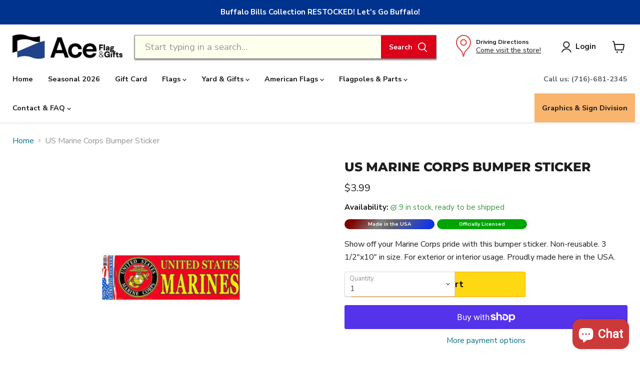

--- FILE ---
content_type: text/html; charset=utf-8
request_url: https://aceflag.com/products/us-marine-corps-bumper-sticker
body_size: 51373
content:
<!doctype html>
<html class="no-js no-touch" lang="en">
  <head>
    <meta charset="utf-8">
    <meta http-equiv="x-ua-compatible" content="IE=edge">

    <link rel="preconnect" href="https://cdn.shopify.com">
    <link rel="preconnect" href="https://fonts.shopifycdn.com">
    <link rel="preconnect" href="https://v.shopify.com">
    <link rel="preconnect" href="https://cdn.shopifycloud.com">
 <meta name="facebook-domain-verification" content="eaafhilirr92rvkpwzdmeqkq3muqq0" />
  
    


<!-- BEGIN Merchantverse Code --> 
<script id='merchantverseScript' src="https://www.gstatic.com/merchantverse/merchantverse.js" defer></script>
<script type="text/javascript">
  document.addEventListener("DOMContentLoaded", function(event) {
    if( typeof merchantverse != 'undefined' ){ merchantverse.start({position: 'LEFT_BOTTOM'});}});
</script> 

     
    <title>US Marine Corps Bumper Sticker — Ace Flag &amp; Gift Shop</title>

    
      <meta name="description" content="Show off your Marine Corps pride with this bumper sticker. Non-reusable. 3 1/2&quot;x10&quot; in size. For exterior or interior usage. Proudly made here in the USA.">
    

    
  <link rel="shortcut icon" href="//aceflag.com/cdn/shop/files/ace-flag-and-gift-favicon_32x32.png?v=1744919270" type="image/png">


    
      <link rel="canonical" href="https://aceflag.com/products/us-marine-corps-bumper-sticker" />
    

    <meta name="viewport" content="width=device-width">

    
    




























<meta property="og:site_name" content="Ace Flag &amp; Gift Shop">
<meta property="og:url" content="https://aceflag.com/products/us-marine-corps-bumper-sticker">
<meta property="og:title" content="US Marine Corps Bumper Sticker">
<meta property="og:type" content="website">
<meta property="og:description" content="Show off your Marine Corps pride with this bumper sticker. Non-reusable. 3 1/2&quot;x10&quot; in size. For exterior or interior usage. Proudly made here in the USA.">




    
    
    

    
    
    <meta property="og:image" content="https://aceflag.com/cdn/shop/products/sticker-usmc-logo-marines-bm0013_1_1200x1200.jpg?v=1593805762" />
    <meta property="og:image:secure_url" content="https://aceflag.com/cdn/shop/products/sticker-usmc-logo-marines-bm0013_1_1200x1200.jpg?v=1593805762" />
    <meta property="og:image:width" content="1200" />
    <meta property="og:image:height" content="1200" />
    
    
    <meta property="og:image:alt" content="US Marine Corps Bumper Sticker" />
  
















<meta name="twitter:title" content="US Marine Corps Bumper Sticker">
<meta name="twitter:description" content="Show off your Marine Corps pride with this bumper sticker. Non-reusable. 3 1/2&quot;x10&quot; in size. For exterior or interior usage. Proudly made here in the USA.">


    
    
    
      
      
      <meta name="twitter:card" content="summary">
    
    
    <meta property="twitter:image" content="https://aceflag.com/cdn/shop/products/sticker-usmc-logo-marines-bm0013_1_1200x1200_crop_center.jpg?v=1593805762" />
    <meta property="twitter:image:width" content="1200" />
    <meta property="twitter:image:height" content="1200" />
    
    
    <meta property="twitter:image:alt" content="US Marine Corps Bumper Sticker" />
  



    <link rel="preload" href="//aceflag.com/cdn/fonts/nunito_sans/nunitosans_n7.25d963ed46da26098ebeab731e90d8802d989fa5.woff2" as="font" crossorigin="anonymous">
    <link rel="preload" as="style" href="//aceflag.com/cdn/shop/t/10/assets/theme.css?v=123310273132407845981762051055">

    <script>window.performance && window.performance.mark && window.performance.mark('shopify.content_for_header.start');</script><meta name="google-site-verification" content="961u4IDMMzADNI2dm7C9g7BfZrwdP4DpioyhuloJqCY">
<meta id="shopify-digital-wallet" name="shopify-digital-wallet" content="/19971275/digital_wallets/dialog">
<meta name="shopify-checkout-api-token" content="a39a9913fe5e2ac0da018cb490803c9b">
<meta id="in-context-paypal-metadata" data-shop-id="19971275" data-venmo-supported="false" data-environment="production" data-locale="en_US" data-paypal-v4="true" data-currency="USD">
<link rel="alternate" type="application/json+oembed" href="https://aceflag.com/products/us-marine-corps-bumper-sticker.oembed">
<script async="async" src="/checkouts/internal/preloads.js?locale=en-US"></script>
<link rel="preconnect" href="https://shop.app" crossorigin="anonymous">
<script async="async" src="https://shop.app/checkouts/internal/preloads.js?locale=en-US&shop_id=19971275" crossorigin="anonymous"></script>
<script id="apple-pay-shop-capabilities" type="application/json">{"shopId":19971275,"countryCode":"US","currencyCode":"USD","merchantCapabilities":["supports3DS"],"merchantId":"gid:\/\/shopify\/Shop\/19971275","merchantName":"Ace Flag \u0026 Gift Shop","requiredBillingContactFields":["postalAddress","email","phone"],"requiredShippingContactFields":["postalAddress","email","phone"],"shippingType":"shipping","supportedNetworks":["visa","masterCard","amex","discover","elo","jcb"],"total":{"type":"pending","label":"Ace Flag \u0026 Gift Shop","amount":"1.00"},"shopifyPaymentsEnabled":true,"supportsSubscriptions":true}</script>
<script id="shopify-features" type="application/json">{"accessToken":"a39a9913fe5e2ac0da018cb490803c9b","betas":["rich-media-storefront-analytics"],"domain":"aceflag.com","predictiveSearch":true,"shopId":19971275,"locale":"en"}</script>
<script>var Shopify = Shopify || {};
Shopify.shop = "ace-flag-visual-promotion.myshopify.com";
Shopify.locale = "en";
Shopify.currency = {"active":"USD","rate":"1.0"};
Shopify.country = "US";
Shopify.theme = {"name":"ACE - 2023 - Empire [custom] 2.5 [search patched]","id":147406586164,"schema_name":"Empire","schema_version":"7.0.1","theme_store_id":null,"role":"main"};
Shopify.theme.handle = "null";
Shopify.theme.style = {"id":null,"handle":null};
Shopify.cdnHost = "aceflag.com/cdn";
Shopify.routes = Shopify.routes || {};
Shopify.routes.root = "/";</script>
<script type="module">!function(o){(o.Shopify=o.Shopify||{}).modules=!0}(window);</script>
<script>!function(o){function n(){var o=[];function n(){o.push(Array.prototype.slice.apply(arguments))}return n.q=o,n}var t=o.Shopify=o.Shopify||{};t.loadFeatures=n(),t.autoloadFeatures=n()}(window);</script>
<script>
  window.ShopifyPay = window.ShopifyPay || {};
  window.ShopifyPay.apiHost = "shop.app\/pay";
  window.ShopifyPay.redirectState = null;
</script>
<script id="shop-js-analytics" type="application/json">{"pageType":"product"}</script>
<script defer="defer" async type="module" src="//aceflag.com/cdn/shopifycloud/shop-js/modules/v2/client.init-shop-cart-sync_C5BV16lS.en.esm.js"></script>
<script defer="defer" async type="module" src="//aceflag.com/cdn/shopifycloud/shop-js/modules/v2/chunk.common_CygWptCX.esm.js"></script>
<script type="module">
  await import("//aceflag.com/cdn/shopifycloud/shop-js/modules/v2/client.init-shop-cart-sync_C5BV16lS.en.esm.js");
await import("//aceflag.com/cdn/shopifycloud/shop-js/modules/v2/chunk.common_CygWptCX.esm.js");

  window.Shopify.SignInWithShop?.initShopCartSync?.({"fedCMEnabled":true,"windoidEnabled":true});

</script>
<script>
  window.Shopify = window.Shopify || {};
  if (!window.Shopify.featureAssets) window.Shopify.featureAssets = {};
  window.Shopify.featureAssets['shop-js'] = {"shop-cart-sync":["modules/v2/client.shop-cart-sync_ZFArdW7E.en.esm.js","modules/v2/chunk.common_CygWptCX.esm.js"],"init-fed-cm":["modules/v2/client.init-fed-cm_CmiC4vf6.en.esm.js","modules/v2/chunk.common_CygWptCX.esm.js"],"shop-button":["modules/v2/client.shop-button_tlx5R9nI.en.esm.js","modules/v2/chunk.common_CygWptCX.esm.js"],"shop-cash-offers":["modules/v2/client.shop-cash-offers_DOA2yAJr.en.esm.js","modules/v2/chunk.common_CygWptCX.esm.js","modules/v2/chunk.modal_D71HUcav.esm.js"],"init-windoid":["modules/v2/client.init-windoid_sURxWdc1.en.esm.js","modules/v2/chunk.common_CygWptCX.esm.js"],"shop-toast-manager":["modules/v2/client.shop-toast-manager_ClPi3nE9.en.esm.js","modules/v2/chunk.common_CygWptCX.esm.js"],"init-shop-email-lookup-coordinator":["modules/v2/client.init-shop-email-lookup-coordinator_B8hsDcYM.en.esm.js","modules/v2/chunk.common_CygWptCX.esm.js"],"init-shop-cart-sync":["modules/v2/client.init-shop-cart-sync_C5BV16lS.en.esm.js","modules/v2/chunk.common_CygWptCX.esm.js"],"avatar":["modules/v2/client.avatar_BTnouDA3.en.esm.js"],"pay-button":["modules/v2/client.pay-button_FdsNuTd3.en.esm.js","modules/v2/chunk.common_CygWptCX.esm.js"],"init-customer-accounts":["modules/v2/client.init-customer-accounts_DxDtT_ad.en.esm.js","modules/v2/client.shop-login-button_C5VAVYt1.en.esm.js","modules/v2/chunk.common_CygWptCX.esm.js","modules/v2/chunk.modal_D71HUcav.esm.js"],"init-shop-for-new-customer-accounts":["modules/v2/client.init-shop-for-new-customer-accounts_ChsxoAhi.en.esm.js","modules/v2/client.shop-login-button_C5VAVYt1.en.esm.js","modules/v2/chunk.common_CygWptCX.esm.js","modules/v2/chunk.modal_D71HUcav.esm.js"],"shop-login-button":["modules/v2/client.shop-login-button_C5VAVYt1.en.esm.js","modules/v2/chunk.common_CygWptCX.esm.js","modules/v2/chunk.modal_D71HUcav.esm.js"],"init-customer-accounts-sign-up":["modules/v2/client.init-customer-accounts-sign-up_CPSyQ0Tj.en.esm.js","modules/v2/client.shop-login-button_C5VAVYt1.en.esm.js","modules/v2/chunk.common_CygWptCX.esm.js","modules/v2/chunk.modal_D71HUcav.esm.js"],"shop-follow-button":["modules/v2/client.shop-follow-button_Cva4Ekp9.en.esm.js","modules/v2/chunk.common_CygWptCX.esm.js","modules/v2/chunk.modal_D71HUcav.esm.js"],"checkout-modal":["modules/v2/client.checkout-modal_BPM8l0SH.en.esm.js","modules/v2/chunk.common_CygWptCX.esm.js","modules/v2/chunk.modal_D71HUcav.esm.js"],"lead-capture":["modules/v2/client.lead-capture_Bi8yE_yS.en.esm.js","modules/v2/chunk.common_CygWptCX.esm.js","modules/v2/chunk.modal_D71HUcav.esm.js"],"shop-login":["modules/v2/client.shop-login_D6lNrXab.en.esm.js","modules/v2/chunk.common_CygWptCX.esm.js","modules/v2/chunk.modal_D71HUcav.esm.js"],"payment-terms":["modules/v2/client.payment-terms_CZxnsJam.en.esm.js","modules/v2/chunk.common_CygWptCX.esm.js","modules/v2/chunk.modal_D71HUcav.esm.js"]};
</script>
<script>(function() {
  var isLoaded = false;
  function asyncLoad() {
    if (isLoaded) return;
    isLoaded = true;
    var urls = ["https:\/\/chimpstatic.com\/mcjs-connected\/js\/users\/718728d3e8b4dd6698431e657\/24a7b36723b769ca5561e5ea0.js?shop=ace-flag-visual-promotion.myshopify.com","https:\/\/cdn.hextom.com\/js\/freeshippingbar.js?shop=ace-flag-visual-promotion.myshopify.com"];
    for (var i = 0; i < urls.length; i++) {
      var s = document.createElement('script');
      s.type = 'text/javascript';
      s.async = true;
      s.src = urls[i];
      var x = document.getElementsByTagName('script')[0];
      x.parentNode.insertBefore(s, x);
    }
  };
  if(window.attachEvent) {
    window.attachEvent('onload', asyncLoad);
  } else {
    window.addEventListener('load', asyncLoad, false);
  }
})();</script>
<script id="__st">var __st={"a":19971275,"offset":-18000,"reqid":"554a662d-56f4-4cca-84cf-b5b4f65c2b91-1768698570","pageurl":"aceflag.com\/products\/us-marine-corps-bumper-sticker","u":"84d1bc6a7f5f","p":"product","rtyp":"product","rid":4473440993340};</script>
<script>window.ShopifyPaypalV4VisibilityTracking = true;</script>
<script id="captcha-bootstrap">!function(){'use strict';const t='contact',e='account',n='new_comment',o=[[t,t],['blogs',n],['comments',n],[t,'customer']],c=[[e,'customer_login'],[e,'guest_login'],[e,'recover_customer_password'],[e,'create_customer']],r=t=>t.map((([t,e])=>`form[action*='/${t}']:not([data-nocaptcha='true']) input[name='form_type'][value='${e}']`)).join(','),a=t=>()=>t?[...document.querySelectorAll(t)].map((t=>t.form)):[];function s(){const t=[...o],e=r(t);return a(e)}const i='password',u='form_key',d=['recaptcha-v3-token','g-recaptcha-response','h-captcha-response',i],f=()=>{try{return window.sessionStorage}catch{return}},m='__shopify_v',_=t=>t.elements[u];function p(t,e,n=!1){try{const o=window.sessionStorage,c=JSON.parse(o.getItem(e)),{data:r}=function(t){const{data:e,action:n}=t;return t[m]||n?{data:e,action:n}:{data:t,action:n}}(c);for(const[e,n]of Object.entries(r))t.elements[e]&&(t.elements[e].value=n);n&&o.removeItem(e)}catch(o){console.error('form repopulation failed',{error:o})}}const l='form_type',E='cptcha';function T(t){t.dataset[E]=!0}const w=window,h=w.document,L='Shopify',v='ce_forms',y='captcha';let A=!1;((t,e)=>{const n=(g='f06e6c50-85a8-45c8-87d0-21a2b65856fe',I='https://cdn.shopify.com/shopifycloud/storefront-forms-hcaptcha/ce_storefront_forms_captcha_hcaptcha.v1.5.2.iife.js',D={infoText:'Protected by hCaptcha',privacyText:'Privacy',termsText:'Terms'},(t,e,n)=>{const o=w[L][v],c=o.bindForm;if(c)return c(t,g,e,D).then(n);var r;o.q.push([[t,g,e,D],n]),r=I,A||(h.body.append(Object.assign(h.createElement('script'),{id:'captcha-provider',async:!0,src:r})),A=!0)});var g,I,D;w[L]=w[L]||{},w[L][v]=w[L][v]||{},w[L][v].q=[],w[L][y]=w[L][y]||{},w[L][y].protect=function(t,e){n(t,void 0,e),T(t)},Object.freeze(w[L][y]),function(t,e,n,w,h,L){const[v,y,A,g]=function(t,e,n){const i=e?o:[],u=t?c:[],d=[...i,...u],f=r(d),m=r(i),_=r(d.filter((([t,e])=>n.includes(e))));return[a(f),a(m),a(_),s()]}(w,h,L),I=t=>{const e=t.target;return e instanceof HTMLFormElement?e:e&&e.form},D=t=>v().includes(t);t.addEventListener('submit',(t=>{const e=I(t);if(!e)return;const n=D(e)&&!e.dataset.hcaptchaBound&&!e.dataset.recaptchaBound,o=_(e),c=g().includes(e)&&(!o||!o.value);(n||c)&&t.preventDefault(),c&&!n&&(function(t){try{if(!f())return;!function(t){const e=f();if(!e)return;const n=_(t);if(!n)return;const o=n.value;o&&e.removeItem(o)}(t);const e=Array.from(Array(32),(()=>Math.random().toString(36)[2])).join('');!function(t,e){_(t)||t.append(Object.assign(document.createElement('input'),{type:'hidden',name:u})),t.elements[u].value=e}(t,e),function(t,e){const n=f();if(!n)return;const o=[...t.querySelectorAll(`input[type='${i}']`)].map((({name:t})=>t)),c=[...d,...o],r={};for(const[a,s]of new FormData(t).entries())c.includes(a)||(r[a]=s);n.setItem(e,JSON.stringify({[m]:1,action:t.action,data:r}))}(t,e)}catch(e){console.error('failed to persist form',e)}}(e),e.submit())}));const S=(t,e)=>{t&&!t.dataset[E]&&(n(t,e.some((e=>e===t))),T(t))};for(const o of['focusin','change'])t.addEventListener(o,(t=>{const e=I(t);D(e)&&S(e,y())}));const B=e.get('form_key'),M=e.get(l),P=B&&M;t.addEventListener('DOMContentLoaded',(()=>{const t=y();if(P)for(const e of t)e.elements[l].value===M&&p(e,B);[...new Set([...A(),...v().filter((t=>'true'===t.dataset.shopifyCaptcha))])].forEach((e=>S(e,t)))}))}(h,new URLSearchParams(w.location.search),n,t,e,['guest_login'])})(!0,!0)}();</script>
<script integrity="sha256-4kQ18oKyAcykRKYeNunJcIwy7WH5gtpwJnB7kiuLZ1E=" data-source-attribution="shopify.loadfeatures" defer="defer" src="//aceflag.com/cdn/shopifycloud/storefront/assets/storefront/load_feature-a0a9edcb.js" crossorigin="anonymous"></script>
<script crossorigin="anonymous" defer="defer" src="//aceflag.com/cdn/shopifycloud/storefront/assets/shopify_pay/storefront-65b4c6d7.js?v=20250812"></script>
<script data-source-attribution="shopify.dynamic_checkout.dynamic.init">var Shopify=Shopify||{};Shopify.PaymentButton=Shopify.PaymentButton||{isStorefrontPortableWallets:!0,init:function(){window.Shopify.PaymentButton.init=function(){};var t=document.createElement("script");t.src="https://aceflag.com/cdn/shopifycloud/portable-wallets/latest/portable-wallets.en.js",t.type="module",document.head.appendChild(t)}};
</script>
<script data-source-attribution="shopify.dynamic_checkout.buyer_consent">
  function portableWalletsHideBuyerConsent(e){var t=document.getElementById("shopify-buyer-consent"),n=document.getElementById("shopify-subscription-policy-button");t&&n&&(t.classList.add("hidden"),t.setAttribute("aria-hidden","true"),n.removeEventListener("click",e))}function portableWalletsShowBuyerConsent(e){var t=document.getElementById("shopify-buyer-consent"),n=document.getElementById("shopify-subscription-policy-button");t&&n&&(t.classList.remove("hidden"),t.removeAttribute("aria-hidden"),n.addEventListener("click",e))}window.Shopify?.PaymentButton&&(window.Shopify.PaymentButton.hideBuyerConsent=portableWalletsHideBuyerConsent,window.Shopify.PaymentButton.showBuyerConsent=portableWalletsShowBuyerConsent);
</script>
<script>
  function portableWalletsCleanup(e){e&&e.src&&console.error("Failed to load portable wallets script "+e.src);var t=document.querySelectorAll("shopify-accelerated-checkout .shopify-payment-button__skeleton, shopify-accelerated-checkout-cart .wallet-cart-button__skeleton"),e=document.getElementById("shopify-buyer-consent");for(let e=0;e<t.length;e++)t[e].remove();e&&e.remove()}function portableWalletsNotLoadedAsModule(e){e instanceof ErrorEvent&&"string"==typeof e.message&&e.message.includes("import.meta")&&"string"==typeof e.filename&&e.filename.includes("portable-wallets")&&(window.removeEventListener("error",portableWalletsNotLoadedAsModule),window.Shopify.PaymentButton.failedToLoad=e,"loading"===document.readyState?document.addEventListener("DOMContentLoaded",window.Shopify.PaymentButton.init):window.Shopify.PaymentButton.init())}window.addEventListener("error",portableWalletsNotLoadedAsModule);
</script>

<script type="module" src="https://aceflag.com/cdn/shopifycloud/portable-wallets/latest/portable-wallets.en.js" onError="portableWalletsCleanup(this)" crossorigin="anonymous"></script>
<script nomodule>
  document.addEventListener("DOMContentLoaded", portableWalletsCleanup);
</script>

<link id="shopify-accelerated-checkout-styles" rel="stylesheet" media="screen" href="https://aceflag.com/cdn/shopifycloud/portable-wallets/latest/accelerated-checkout-backwards-compat.css" crossorigin="anonymous">
<style id="shopify-accelerated-checkout-cart">
        #shopify-buyer-consent {
  margin-top: 1em;
  display: inline-block;
  width: 100%;
}

#shopify-buyer-consent.hidden {
  display: none;
}

#shopify-subscription-policy-button {
  background: none;
  border: none;
  padding: 0;
  text-decoration: underline;
  font-size: inherit;
  cursor: pointer;
}

#shopify-subscription-policy-button::before {
  box-shadow: none;
}

      </style>

<script>window.performance && window.performance.mark && window.performance.mark('shopify.content_for_header.end');</script><script id="shop-promise-product" type="application/json">
  {
    "productId": "4473440993340",
    "variantId": "31870903091260"
  }
</script>
<script id="shop-promise-features" type="application/json">
  {
    "supportedPromiseBrands": ["shop_promise"],
    "f_b9ba94d16a7d18ccd91d68be01e37df6": false,
    "f_d6a5ed9e446fe634f81a0afc12242e13": true,
    "f_85e460659f2e1fdd04f763b1587427a4": false
  }
</script>
<script fetchpriority="high" defer="defer" src="https://aceflag.com/cdn/shopifycloud/shop-promise-pdp/prod/shop_promise_pdp.js?v=1" data-source-attribution="shopify.shop-promise-pdp" crossorigin="anonymous"></script>


    <link href="//aceflag.com/cdn/shop/t/10/assets/theme.css?v=123310273132407845981762051055" rel="stylesheet" type="text/css" media="all" />

    
    <script>
      window.Theme = window.Theme || {};
      window.Theme.version = '7.0.1';
      window.Theme.name = 'Empire';
      window.Theme.routes = {
        "root_url": "/",
        "account_url": "/account",
        "account_login_url": "/account/login",
        "account_logout_url": "/account/logout",
        "account_register_url": "/account/register",
        "account_addresses_url": "/account/addresses",
        "collections_url": "/collections",
        "all_products_collection_url": "/collections/all",
        "search_url": "/search",
        "cart_url": "/cart",
        "cart_add_url": "/cart/add",
        "cart_change_url": "/cart/change",
        "cart_clear_url": "/cart/clear",
        "product_recommendations_url": "/recommendations/products",
      };
    </script>
    

    
 
   <link href="//aceflag.com/cdn/shop/t/10/assets/CUSTOM-mods.css?v=97461379425107515971744664664" rel="stylesheet" type="text/css" media="all" />
   <link href="//aceflag.com/cdn/shop/t/10/assets/CUSTOM-branded-shoppable-image.css?v=52993294655617902131702865523" rel="stylesheet" type="text/css" media="all" />

  <!-- BEGIN app block: shopify://apps/klaviyo-email-marketing-sms/blocks/klaviyo-onsite-embed/2632fe16-c075-4321-a88b-50b567f42507 -->












  <script async src="https://static.klaviyo.com/onsite/js/Y979dC/klaviyo.js?company_id=Y979dC"></script>
  <script>!function(){if(!window.klaviyo){window._klOnsite=window._klOnsite||[];try{window.klaviyo=new Proxy({},{get:function(n,i){return"push"===i?function(){var n;(n=window._klOnsite).push.apply(n,arguments)}:function(){for(var n=arguments.length,o=new Array(n),w=0;w<n;w++)o[w]=arguments[w];var t="function"==typeof o[o.length-1]?o.pop():void 0,e=new Promise((function(n){window._klOnsite.push([i].concat(o,[function(i){t&&t(i),n(i)}]))}));return e}}})}catch(n){window.klaviyo=window.klaviyo||[],window.klaviyo.push=function(){var n;(n=window._klOnsite).push.apply(n,arguments)}}}}();</script>

  
    <script id="viewed_product">
      if (item == null) {
        var _learnq = _learnq || [];

        var MetafieldReviews = null
        var MetafieldYotpoRating = null
        var MetafieldYotpoCount = null
        var MetafieldLooxRating = null
        var MetafieldLooxCount = null
        var okendoProduct = null
        var okendoProductReviewCount = null
        var okendoProductReviewAverageValue = null
        try {
          // The following fields are used for Customer Hub recently viewed in order to add reviews.
          // This information is not part of __kla_viewed. Instead, it is part of __kla_viewed_reviewed_items
          MetafieldReviews = {};
          MetafieldYotpoRating = null
          MetafieldYotpoCount = null
          MetafieldLooxRating = null
          MetafieldLooxCount = null

          okendoProduct = null
          // If the okendo metafield is not legacy, it will error, which then requires the new json formatted data
          if (okendoProduct && 'error' in okendoProduct) {
            okendoProduct = null
          }
          okendoProductReviewCount = okendoProduct ? okendoProduct.reviewCount : null
          okendoProductReviewAverageValue = okendoProduct ? okendoProduct.reviewAverageValue : null
        } catch (error) {
          console.error('Error in Klaviyo onsite reviews tracking:', error);
        }

        var item = {
          Name: "US Marine Corps Bumper Sticker",
          ProductID: 4473440993340,
          Categories: ["Accessories","All Items","Made in the USA Collection","Marine Corps Collection","Military Decals","Military Flags \u0026 Memorabilia","Stickers and Decals"],
          ImageURL: "https://aceflag.com/cdn/shop/products/sticker-usmc-logo-marines-bm0013_1_grande.jpg?v=1593805762",
          URL: "https://aceflag.com/products/us-marine-corps-bumper-sticker",
          Brand: "EAGLE EMBLEMS",
          Price: "$3.99",
          Value: "3.99",
          CompareAtPrice: "$0.00"
        };
        _learnq.push(['track', 'Viewed Product', item]);
        _learnq.push(['trackViewedItem', {
          Title: item.Name,
          ItemId: item.ProductID,
          Categories: item.Categories,
          ImageUrl: item.ImageURL,
          Url: item.URL,
          Metadata: {
            Brand: item.Brand,
            Price: item.Price,
            Value: item.Value,
            CompareAtPrice: item.CompareAtPrice
          },
          metafields:{
            reviews: MetafieldReviews,
            yotpo:{
              rating: MetafieldYotpoRating,
              count: MetafieldYotpoCount,
            },
            loox:{
              rating: MetafieldLooxRating,
              count: MetafieldLooxCount,
            },
            okendo: {
              rating: okendoProductReviewAverageValue,
              count: okendoProductReviewCount,
            }
          }
        }]);
      }
    </script>
  




  <script>
    window.klaviyoReviewsProductDesignMode = false
  </script>







<!-- END app block --><script src="https://cdn.shopify.com/extensions/7bc9bb47-adfa-4267-963e-cadee5096caf/inbox-1252/assets/inbox-chat-loader.js" type="text/javascript" defer="defer"></script>
<link href="https://monorail-edge.shopifysvc.com" rel="dns-prefetch">
<script>(function(){if ("sendBeacon" in navigator && "performance" in window) {try {var session_token_from_headers = performance.getEntriesByType('navigation')[0].serverTiming.find(x => x.name == '_s').description;} catch {var session_token_from_headers = undefined;}var session_cookie_matches = document.cookie.match(/_shopify_s=([^;]*)/);var session_token_from_cookie = session_cookie_matches && session_cookie_matches.length === 2 ? session_cookie_matches[1] : "";var session_token = session_token_from_headers || session_token_from_cookie || "";function handle_abandonment_event(e) {var entries = performance.getEntries().filter(function(entry) {return /monorail-edge.shopifysvc.com/.test(entry.name);});if (!window.abandonment_tracked && entries.length === 0) {window.abandonment_tracked = true;var currentMs = Date.now();var navigation_start = performance.timing.navigationStart;var payload = {shop_id: 19971275,url: window.location.href,navigation_start,duration: currentMs - navigation_start,session_token,page_type: "product"};window.navigator.sendBeacon("https://monorail-edge.shopifysvc.com/v1/produce", JSON.stringify({schema_id: "online_store_buyer_site_abandonment/1.1",payload: payload,metadata: {event_created_at_ms: currentMs,event_sent_at_ms: currentMs}}));}}window.addEventListener('pagehide', handle_abandonment_event);}}());</script>
<script id="web-pixels-manager-setup">(function e(e,d,r,n,o){if(void 0===o&&(o={}),!Boolean(null===(a=null===(i=window.Shopify)||void 0===i?void 0:i.analytics)||void 0===a?void 0:a.replayQueue)){var i,a;window.Shopify=window.Shopify||{};var t=window.Shopify;t.analytics=t.analytics||{};var s=t.analytics;s.replayQueue=[],s.publish=function(e,d,r){return s.replayQueue.push([e,d,r]),!0};try{self.performance.mark("wpm:start")}catch(e){}var l=function(){var e={modern:/Edge?\/(1{2}[4-9]|1[2-9]\d|[2-9]\d{2}|\d{4,})\.\d+(\.\d+|)|Firefox\/(1{2}[4-9]|1[2-9]\d|[2-9]\d{2}|\d{4,})\.\d+(\.\d+|)|Chrom(ium|e)\/(9{2}|\d{3,})\.\d+(\.\d+|)|(Maci|X1{2}).+ Version\/(15\.\d+|(1[6-9]|[2-9]\d|\d{3,})\.\d+)([,.]\d+|)( \(\w+\)|)( Mobile\/\w+|) Safari\/|Chrome.+OPR\/(9{2}|\d{3,})\.\d+\.\d+|(CPU[ +]OS|iPhone[ +]OS|CPU[ +]iPhone|CPU IPhone OS|CPU iPad OS)[ +]+(15[._]\d+|(1[6-9]|[2-9]\d|\d{3,})[._]\d+)([._]\d+|)|Android:?[ /-](13[3-9]|1[4-9]\d|[2-9]\d{2}|\d{4,})(\.\d+|)(\.\d+|)|Android.+Firefox\/(13[5-9]|1[4-9]\d|[2-9]\d{2}|\d{4,})\.\d+(\.\d+|)|Android.+Chrom(ium|e)\/(13[3-9]|1[4-9]\d|[2-9]\d{2}|\d{4,})\.\d+(\.\d+|)|SamsungBrowser\/([2-9]\d|\d{3,})\.\d+/,legacy:/Edge?\/(1[6-9]|[2-9]\d|\d{3,})\.\d+(\.\d+|)|Firefox\/(5[4-9]|[6-9]\d|\d{3,})\.\d+(\.\d+|)|Chrom(ium|e)\/(5[1-9]|[6-9]\d|\d{3,})\.\d+(\.\d+|)([\d.]+$|.*Safari\/(?![\d.]+ Edge\/[\d.]+$))|(Maci|X1{2}).+ Version\/(10\.\d+|(1[1-9]|[2-9]\d|\d{3,})\.\d+)([,.]\d+|)( \(\w+\)|)( Mobile\/\w+|) Safari\/|Chrome.+OPR\/(3[89]|[4-9]\d|\d{3,})\.\d+\.\d+|(CPU[ +]OS|iPhone[ +]OS|CPU[ +]iPhone|CPU IPhone OS|CPU iPad OS)[ +]+(10[._]\d+|(1[1-9]|[2-9]\d|\d{3,})[._]\d+)([._]\d+|)|Android:?[ /-](13[3-9]|1[4-9]\d|[2-9]\d{2}|\d{4,})(\.\d+|)(\.\d+|)|Mobile Safari.+OPR\/([89]\d|\d{3,})\.\d+\.\d+|Android.+Firefox\/(13[5-9]|1[4-9]\d|[2-9]\d{2}|\d{4,})\.\d+(\.\d+|)|Android.+Chrom(ium|e)\/(13[3-9]|1[4-9]\d|[2-9]\d{2}|\d{4,})\.\d+(\.\d+|)|Android.+(UC? ?Browser|UCWEB|U3)[ /]?(15\.([5-9]|\d{2,})|(1[6-9]|[2-9]\d|\d{3,})\.\d+)\.\d+|SamsungBrowser\/(5\.\d+|([6-9]|\d{2,})\.\d+)|Android.+MQ{2}Browser\/(14(\.(9|\d{2,})|)|(1[5-9]|[2-9]\d|\d{3,})(\.\d+|))(\.\d+|)|K[Aa][Ii]OS\/(3\.\d+|([4-9]|\d{2,})\.\d+)(\.\d+|)/},d=e.modern,r=e.legacy,n=navigator.userAgent;return n.match(d)?"modern":n.match(r)?"legacy":"unknown"}(),u="modern"===l?"modern":"legacy",c=(null!=n?n:{modern:"",legacy:""})[u],f=function(e){return[e.baseUrl,"/wpm","/b",e.hashVersion,"modern"===e.buildTarget?"m":"l",".js"].join("")}({baseUrl:d,hashVersion:r,buildTarget:u}),m=function(e){var d=e.version,r=e.bundleTarget,n=e.surface,o=e.pageUrl,i=e.monorailEndpoint;return{emit:function(e){var a=e.status,t=e.errorMsg,s=(new Date).getTime(),l=JSON.stringify({metadata:{event_sent_at_ms:s},events:[{schema_id:"web_pixels_manager_load/3.1",payload:{version:d,bundle_target:r,page_url:o,status:a,surface:n,error_msg:t},metadata:{event_created_at_ms:s}}]});if(!i)return console&&console.warn&&console.warn("[Web Pixels Manager] No Monorail endpoint provided, skipping logging."),!1;try{return self.navigator.sendBeacon.bind(self.navigator)(i,l)}catch(e){}var u=new XMLHttpRequest;try{return u.open("POST",i,!0),u.setRequestHeader("Content-Type","text/plain"),u.send(l),!0}catch(e){return console&&console.warn&&console.warn("[Web Pixels Manager] Got an unhandled error while logging to Monorail."),!1}}}}({version:r,bundleTarget:l,surface:e.surface,pageUrl:self.location.href,monorailEndpoint:e.monorailEndpoint});try{o.browserTarget=l,function(e){var d=e.src,r=e.async,n=void 0===r||r,o=e.onload,i=e.onerror,a=e.sri,t=e.scriptDataAttributes,s=void 0===t?{}:t,l=document.createElement("script"),u=document.querySelector("head"),c=document.querySelector("body");if(l.async=n,l.src=d,a&&(l.integrity=a,l.crossOrigin="anonymous"),s)for(var f in s)if(Object.prototype.hasOwnProperty.call(s,f))try{l.dataset[f]=s[f]}catch(e){}if(o&&l.addEventListener("load",o),i&&l.addEventListener("error",i),u)u.appendChild(l);else{if(!c)throw new Error("Did not find a head or body element to append the script");c.appendChild(l)}}({src:f,async:!0,onload:function(){if(!function(){var e,d;return Boolean(null===(d=null===(e=window.Shopify)||void 0===e?void 0:e.analytics)||void 0===d?void 0:d.initialized)}()){var d=window.webPixelsManager.init(e)||void 0;if(d){var r=window.Shopify.analytics;r.replayQueue.forEach((function(e){var r=e[0],n=e[1],o=e[2];d.publishCustomEvent(r,n,o)})),r.replayQueue=[],r.publish=d.publishCustomEvent,r.visitor=d.visitor,r.initialized=!0}}},onerror:function(){return m.emit({status:"failed",errorMsg:"".concat(f," has failed to load")})},sri:function(e){var d=/^sha384-[A-Za-z0-9+/=]+$/;return"string"==typeof e&&d.test(e)}(c)?c:"",scriptDataAttributes:o}),m.emit({status:"loading"})}catch(e){m.emit({status:"failed",errorMsg:(null==e?void 0:e.message)||"Unknown error"})}}})({shopId: 19971275,storefrontBaseUrl: "https://aceflag.com",extensionsBaseUrl: "https://extensions.shopifycdn.com/cdn/shopifycloud/web-pixels-manager",monorailEndpoint: "https://monorail-edge.shopifysvc.com/unstable/produce_batch",surface: "storefront-renderer",enabledBetaFlags: ["2dca8a86"],webPixelsConfigList: [{"id":"1009254708","configuration":"{\"accountID\":\"Y979dC\",\"webPixelConfig\":\"eyJlbmFibGVBZGRlZFRvQ2FydEV2ZW50cyI6IHRydWV9\"}","eventPayloadVersion":"v1","runtimeContext":"STRICT","scriptVersion":"524f6c1ee37bacdca7657a665bdca589","type":"APP","apiClientId":123074,"privacyPurposes":["ANALYTICS","MARKETING"],"dataSharingAdjustments":{"protectedCustomerApprovalScopes":["read_customer_address","read_customer_email","read_customer_name","read_customer_personal_data","read_customer_phone"]}},{"id":"625770804","configuration":"{\"config\":\"{\\\"pixel_id\\\":\\\"G-HBF1CMZMYJ\\\",\\\"target_country\\\":\\\"US\\\",\\\"gtag_events\\\":[{\\\"type\\\":\\\"begin_checkout\\\",\\\"action_label\\\":[\\\"G-HBF1CMZMYJ\\\",\\\"AW-713214398\\\/ozBjCMTR3LMBEL6Ti9QC\\\"]},{\\\"type\\\":\\\"search\\\",\\\"action_label\\\":[\\\"G-HBF1CMZMYJ\\\",\\\"AW-713214398\\\/aB6RCMfR3LMBEL6Ti9QC\\\"]},{\\\"type\\\":\\\"view_item\\\",\\\"action_label\\\":[\\\"G-HBF1CMZMYJ\\\",\\\"AW-713214398\\\/uPEeCL7R3LMBEL6Ti9QC\\\",\\\"MC-X1F8F7M1KN\\\"]},{\\\"type\\\":\\\"purchase\\\",\\\"action_label\\\":[\\\"G-HBF1CMZMYJ\\\",\\\"AW-713214398\\\/fiLOCLvR3LMBEL6Ti9QC\\\",\\\"MC-X1F8F7M1KN\\\"]},{\\\"type\\\":\\\"page_view\\\",\\\"action_label\\\":[\\\"G-HBF1CMZMYJ\\\",\\\"AW-713214398\\\/uj7-CLjR3LMBEL6Ti9QC\\\",\\\"MC-X1F8F7M1KN\\\"]},{\\\"type\\\":\\\"add_payment_info\\\",\\\"action_label\\\":[\\\"G-HBF1CMZMYJ\\\",\\\"AW-713214398\\\/tXyrCMrR3LMBEL6Ti9QC\\\"]},{\\\"type\\\":\\\"add_to_cart\\\",\\\"action_label\\\":[\\\"G-HBF1CMZMYJ\\\",\\\"AW-713214398\\\/h8k_CMHR3LMBEL6Ti9QC\\\"]}],\\\"enable_monitoring_mode\\\":false}\"}","eventPayloadVersion":"v1","runtimeContext":"OPEN","scriptVersion":"b2a88bafab3e21179ed38636efcd8a93","type":"APP","apiClientId":1780363,"privacyPurposes":[],"dataSharingAdjustments":{"protectedCustomerApprovalScopes":["read_customer_address","read_customer_email","read_customer_name","read_customer_personal_data","read_customer_phone"]}},{"id":"394887476","configuration":"{\"pixel_id\":\"483130992194334\",\"pixel_type\":\"facebook_pixel\",\"metaapp_system_user_token\":\"-\"}","eventPayloadVersion":"v1","runtimeContext":"OPEN","scriptVersion":"ca16bc87fe92b6042fbaa3acc2fbdaa6","type":"APP","apiClientId":2329312,"privacyPurposes":["ANALYTICS","MARKETING","SALE_OF_DATA"],"dataSharingAdjustments":{"protectedCustomerApprovalScopes":["read_customer_address","read_customer_email","read_customer_name","read_customer_personal_data","read_customer_phone"]}},{"id":"182452532","configuration":"{\"tagID\":\"2614212193159\"}","eventPayloadVersion":"v1","runtimeContext":"STRICT","scriptVersion":"18031546ee651571ed29edbe71a3550b","type":"APP","apiClientId":3009811,"privacyPurposes":["ANALYTICS","MARKETING","SALE_OF_DATA"],"dataSharingAdjustments":{"protectedCustomerApprovalScopes":["read_customer_address","read_customer_email","read_customer_name","read_customer_personal_data","read_customer_phone"]}},{"id":"114131252","eventPayloadVersion":"1","runtimeContext":"LAX","scriptVersion":"12","type":"CUSTOM","privacyPurposes":["ANALYTICS","MARKETING","SALE_OF_DATA"],"name":"AXIS | GTM - V2.1 [advanced]"},{"id":"shopify-app-pixel","configuration":"{}","eventPayloadVersion":"v1","runtimeContext":"STRICT","scriptVersion":"0450","apiClientId":"shopify-pixel","type":"APP","privacyPurposes":["ANALYTICS","MARKETING"]},{"id":"shopify-custom-pixel","eventPayloadVersion":"v1","runtimeContext":"LAX","scriptVersion":"0450","apiClientId":"shopify-pixel","type":"CUSTOM","privacyPurposes":["ANALYTICS","MARKETING"]}],isMerchantRequest: false,initData: {"shop":{"name":"Ace Flag \u0026 Gift Shop","paymentSettings":{"currencyCode":"USD"},"myshopifyDomain":"ace-flag-visual-promotion.myshopify.com","countryCode":"US","storefrontUrl":"https:\/\/aceflag.com"},"customer":null,"cart":null,"checkout":null,"productVariants":[{"price":{"amount":3.99,"currencyCode":"USD"},"product":{"title":"US Marine Corps Bumper Sticker","vendor":"EAGLE EMBLEMS","id":"4473440993340","untranslatedTitle":"US Marine Corps Bumper Sticker","url":"\/products\/us-marine-corps-bumper-sticker","type":"MARINE CORPS"},"id":"31870903091260","image":{"src":"\/\/aceflag.com\/cdn\/shop\/products\/sticker-usmc-logo-marines-bm0013_1.jpg?v=1593805762"},"sku":"BM0013","title":"Default Title","untranslatedTitle":"Default Title"}],"purchasingCompany":null},},"https://aceflag.com/cdn","fcfee988w5aeb613cpc8e4bc33m6693e112",{"modern":"","legacy":""},{"shopId":"19971275","storefrontBaseUrl":"https:\/\/aceflag.com","extensionBaseUrl":"https:\/\/extensions.shopifycdn.com\/cdn\/shopifycloud\/web-pixels-manager","surface":"storefront-renderer","enabledBetaFlags":"[\"2dca8a86\"]","isMerchantRequest":"false","hashVersion":"fcfee988w5aeb613cpc8e4bc33m6693e112","publish":"custom","events":"[[\"page_viewed\",{}],[\"product_viewed\",{\"productVariant\":{\"price\":{\"amount\":3.99,\"currencyCode\":\"USD\"},\"product\":{\"title\":\"US Marine Corps Bumper Sticker\",\"vendor\":\"EAGLE EMBLEMS\",\"id\":\"4473440993340\",\"untranslatedTitle\":\"US Marine Corps Bumper Sticker\",\"url\":\"\/products\/us-marine-corps-bumper-sticker\",\"type\":\"MARINE CORPS\"},\"id\":\"31870903091260\",\"image\":{\"src\":\"\/\/aceflag.com\/cdn\/shop\/products\/sticker-usmc-logo-marines-bm0013_1.jpg?v=1593805762\"},\"sku\":\"BM0013\",\"title\":\"Default Title\",\"untranslatedTitle\":\"Default Title\"}}]]"});</script><script>
  window.ShopifyAnalytics = window.ShopifyAnalytics || {};
  window.ShopifyAnalytics.meta = window.ShopifyAnalytics.meta || {};
  window.ShopifyAnalytics.meta.currency = 'USD';
  var meta = {"product":{"id":4473440993340,"gid":"gid:\/\/shopify\/Product\/4473440993340","vendor":"EAGLE EMBLEMS","type":"MARINE CORPS","handle":"us-marine-corps-bumper-sticker","variants":[{"id":31870903091260,"price":399,"name":"US Marine Corps Bumper Sticker","public_title":null,"sku":"BM0013"}],"remote":false},"page":{"pageType":"product","resourceType":"product","resourceId":4473440993340,"requestId":"554a662d-56f4-4cca-84cf-b5b4f65c2b91-1768698570"}};
  for (var attr in meta) {
    window.ShopifyAnalytics.meta[attr] = meta[attr];
  }
</script>
<script class="analytics">
  (function () {
    var customDocumentWrite = function(content) {
      var jquery = null;

      if (window.jQuery) {
        jquery = window.jQuery;
      } else if (window.Checkout && window.Checkout.$) {
        jquery = window.Checkout.$;
      }

      if (jquery) {
        jquery('body').append(content);
      }
    };

    var hasLoggedConversion = function(token) {
      if (token) {
        return document.cookie.indexOf('loggedConversion=' + token) !== -1;
      }
      return false;
    }

    var setCookieIfConversion = function(token) {
      if (token) {
        var twoMonthsFromNow = new Date(Date.now());
        twoMonthsFromNow.setMonth(twoMonthsFromNow.getMonth() + 2);

        document.cookie = 'loggedConversion=' + token + '; expires=' + twoMonthsFromNow;
      }
    }

    var trekkie = window.ShopifyAnalytics.lib = window.trekkie = window.trekkie || [];
    if (trekkie.integrations) {
      return;
    }
    trekkie.methods = [
      'identify',
      'page',
      'ready',
      'track',
      'trackForm',
      'trackLink'
    ];
    trekkie.factory = function(method) {
      return function() {
        var args = Array.prototype.slice.call(arguments);
        args.unshift(method);
        trekkie.push(args);
        return trekkie;
      };
    };
    for (var i = 0; i < trekkie.methods.length; i++) {
      var key = trekkie.methods[i];
      trekkie[key] = trekkie.factory(key);
    }
    trekkie.load = function(config) {
      trekkie.config = config || {};
      trekkie.config.initialDocumentCookie = document.cookie;
      var first = document.getElementsByTagName('script')[0];
      var script = document.createElement('script');
      script.type = 'text/javascript';
      script.onerror = function(e) {
        var scriptFallback = document.createElement('script');
        scriptFallback.type = 'text/javascript';
        scriptFallback.onerror = function(error) {
                var Monorail = {
      produce: function produce(monorailDomain, schemaId, payload) {
        var currentMs = new Date().getTime();
        var event = {
          schema_id: schemaId,
          payload: payload,
          metadata: {
            event_created_at_ms: currentMs,
            event_sent_at_ms: currentMs
          }
        };
        return Monorail.sendRequest("https://" + monorailDomain + "/v1/produce", JSON.stringify(event));
      },
      sendRequest: function sendRequest(endpointUrl, payload) {
        // Try the sendBeacon API
        if (window && window.navigator && typeof window.navigator.sendBeacon === 'function' && typeof window.Blob === 'function' && !Monorail.isIos12()) {
          var blobData = new window.Blob([payload], {
            type: 'text/plain'
          });

          if (window.navigator.sendBeacon(endpointUrl, blobData)) {
            return true;
          } // sendBeacon was not successful

        } // XHR beacon

        var xhr = new XMLHttpRequest();

        try {
          xhr.open('POST', endpointUrl);
          xhr.setRequestHeader('Content-Type', 'text/plain');
          xhr.send(payload);
        } catch (e) {
          console.log(e);
        }

        return false;
      },
      isIos12: function isIos12() {
        return window.navigator.userAgent.lastIndexOf('iPhone; CPU iPhone OS 12_') !== -1 || window.navigator.userAgent.lastIndexOf('iPad; CPU OS 12_') !== -1;
      }
    };
    Monorail.produce('monorail-edge.shopifysvc.com',
      'trekkie_storefront_load_errors/1.1',
      {shop_id: 19971275,
      theme_id: 147406586164,
      app_name: "storefront",
      context_url: window.location.href,
      source_url: "//aceflag.com/cdn/s/trekkie.storefront.cd680fe47e6c39ca5d5df5f0a32d569bc48c0f27.min.js"});

        };
        scriptFallback.async = true;
        scriptFallback.src = '//aceflag.com/cdn/s/trekkie.storefront.cd680fe47e6c39ca5d5df5f0a32d569bc48c0f27.min.js';
        first.parentNode.insertBefore(scriptFallback, first);
      };
      script.async = true;
      script.src = '//aceflag.com/cdn/s/trekkie.storefront.cd680fe47e6c39ca5d5df5f0a32d569bc48c0f27.min.js';
      first.parentNode.insertBefore(script, first);
    };
    trekkie.load(
      {"Trekkie":{"appName":"storefront","development":false,"defaultAttributes":{"shopId":19971275,"isMerchantRequest":null,"themeId":147406586164,"themeCityHash":"9750273688274973653","contentLanguage":"en","currency":"USD","eventMetadataId":"08d3ccf5-737e-4546-8614-327f470156a1"},"isServerSideCookieWritingEnabled":true,"monorailRegion":"shop_domain","enabledBetaFlags":["65f19447"]},"Session Attribution":{},"S2S":{"facebookCapiEnabled":true,"source":"trekkie-storefront-renderer","apiClientId":580111}}
    );

    var loaded = false;
    trekkie.ready(function() {
      if (loaded) return;
      loaded = true;

      window.ShopifyAnalytics.lib = window.trekkie;

      var originalDocumentWrite = document.write;
      document.write = customDocumentWrite;
      try { window.ShopifyAnalytics.merchantGoogleAnalytics.call(this); } catch(error) {};
      document.write = originalDocumentWrite;

      window.ShopifyAnalytics.lib.page(null,{"pageType":"product","resourceType":"product","resourceId":4473440993340,"requestId":"554a662d-56f4-4cca-84cf-b5b4f65c2b91-1768698570","shopifyEmitted":true});

      var match = window.location.pathname.match(/checkouts\/(.+)\/(thank_you|post_purchase)/)
      var token = match? match[1]: undefined;
      if (!hasLoggedConversion(token)) {
        setCookieIfConversion(token);
        window.ShopifyAnalytics.lib.track("Viewed Product",{"currency":"USD","variantId":31870903091260,"productId":4473440993340,"productGid":"gid:\/\/shopify\/Product\/4473440993340","name":"US Marine Corps Bumper Sticker","price":"3.99","sku":"BM0013","brand":"EAGLE EMBLEMS","variant":null,"category":"MARINE CORPS","nonInteraction":true,"remote":false},undefined,undefined,{"shopifyEmitted":true});
      window.ShopifyAnalytics.lib.track("monorail:\/\/trekkie_storefront_viewed_product\/1.1",{"currency":"USD","variantId":31870903091260,"productId":4473440993340,"productGid":"gid:\/\/shopify\/Product\/4473440993340","name":"US Marine Corps Bumper Sticker","price":"3.99","sku":"BM0013","brand":"EAGLE EMBLEMS","variant":null,"category":"MARINE CORPS","nonInteraction":true,"remote":false,"referer":"https:\/\/aceflag.com\/products\/us-marine-corps-bumper-sticker"});
      }
    });


        var eventsListenerScript = document.createElement('script');
        eventsListenerScript.async = true;
        eventsListenerScript.src = "//aceflag.com/cdn/shopifycloud/storefront/assets/shop_events_listener-3da45d37.js";
        document.getElementsByTagName('head')[0].appendChild(eventsListenerScript);

})();</script>
<script
  defer
  src="https://aceflag.com/cdn/shopifycloud/perf-kit/shopify-perf-kit-3.0.4.min.js"
  data-application="storefront-renderer"
  data-shop-id="19971275"
  data-render-region="gcp-us-central1"
  data-page-type="product"
  data-theme-instance-id="147406586164"
  data-theme-name="Empire"
  data-theme-version="7.0.1"
  data-monorail-region="shop_domain"
  data-resource-timing-sampling-rate="10"
  data-shs="true"
  data-shs-beacon="true"
  data-shs-export-with-fetch="true"
  data-shs-logs-sample-rate="1"
  data-shs-beacon-endpoint="https://aceflag.com/api/collect"
></script>
</head>

 
  
    
  <body class="template-product body-class-us-marine-corps-bumper-sticker " data-instant-allow-query-string >

   
    
    <script>
      document.documentElement.className=document.documentElement.className.replace(/\bno-js\b/,'js');
      if(window.Shopify&&window.Shopify.designMode)document.documentElement.className+=' in-theme-editor';
      if(('ontouchstart' in window)||window.DocumentTouch&&document instanceof DocumentTouch)document.documentElement.className=document.documentElement.className.replace(/\bno-touch\b/,'has-touch');
    </script>

    
    <svg
      class="icon-star-reference"
      aria-hidden="true"
      focusable="false"
      role="presentation"
      xmlns="http://www.w3.org/2000/svg" width="20" height="20" viewBox="3 3 17 17" fill="none"
    >
      <symbol id="icon-star">
        <rect class="icon-star-background" width="20" height="20" fill="currentColor"/>
        <path d="M10 3L12.163 7.60778L17 8.35121L13.5 11.9359L14.326 17L10 14.6078L5.674 17L6.5 11.9359L3 8.35121L7.837 7.60778L10 3Z" stroke="currentColor" stroke-width="2" stroke-linecap="round" stroke-linejoin="round" fill="none"/>
      </symbol>
      <clipPath id="icon-star-clip">
        <path d="M10 3L12.163 7.60778L17 8.35121L13.5 11.9359L14.326 17L10 14.6078L5.674 17L6.5 11.9359L3 8.35121L7.837 7.60778L10 3Z" stroke="currentColor" stroke-width="2" stroke-linecap="round" stroke-linejoin="round"/>
      </clipPath>
    </svg>
    


    <a class="skip-to-main" href="#site-main">Skip to content</a>

    <div id="shopify-section-static-announcement" class="shopify-section site-announcement"><script
  type="application/json"
  data-section-id="static-announcement"
  data-section-type="static-announcement">
</script>









  
    <div
      class=" announcement-bar
        "
      style="color: #ffffff; background: #00338d;"">
      
        <a
          class="announcement-bar-link"
          href="/pages/bills-collection"
          ></a>
      

      
        <div class="announcement-bar-text">
          Buffalo Bills Collection RESTOCKED! Let's Go Buffalo!
        </div>
      

      <div class="announcement-bar-text-mobile">
        
          Buffalo Bills Collection RESTOCKED! Let's Go Buffalo!
        
      </div>
    </div>
  


</div>

    <div id="shopify-section-static-utility-bar" class="shopify-section"><style data-shopify>
  .utility-bar {
    background-color: #004eaa;
    border-bottom: 1px solid #ffffff;
  }

  .utility-bar .social-link,
  .utility-bar__menu-link {
    color: #ffffff;
  }

  .utility-bar .disclosure__toggle {
    --disclosure-toggle-text-color: #ffffff;
    --disclosure-toggle-background-color: #004eaa;
  }

  .utility-bar .disclosure__toggle:hover {
    --disclosure-toggle-text-color: #ffffff;
  }

  .utility-bar .social-link:hover,
  .utility-bar__menu-link:hover {
    color: #ffffff;
  }

  .utility-bar .disclosure__toggle::after {
    --disclosure-toggle-svg-color: #ffffff;
  }

  .utility-bar .disclosure__toggle:hover::after {
    --disclosure-toggle-svg-color: #ffffff;
  }
</style>

<script
  type="application/json"
  data-section-type="static-utility-bar"
  data-section-id="static-utility-bar"
  data-section-data
>
  {
    "settings": {
      "mobile_layout": "below"
    }
  }
</script>

</div>

    <header
      class="site-header site-header-nav--open"
      role="banner"
      data-site-header
    >
      <div id="shopify-section-static-header" class="shopify-section site-header-wrapper">


<script
  type="application/json"
  data-section-id="static-header"
  data-section-type="static-header"
  data-section-data>
  {
    "settings": {
      "sticky_header": true,
      "has_box_shadow": true,
      "live_search": {
        "enable": true,
        "enable_images": true,
        "enable_content": false,
        "money_format": "${{amount}}",
        "show_mobile_search_bar": true,
        "context": {
          "view_all_results": "View all results",
          "view_all_products": "View all products",
          "content_results": {
            "title": "Pages \u0026amp; Posts",
            "no_results": "No results."
          },
          "no_results_products": {
            "title": "No products for “*terms*”.",
            "title_in_category": "No products for “*terms*” in *category*.",
            "message": "Sorry, we couldn’t find any matches."
          }
        }
      }
    }
  }
</script>




<div
  class="
    site-header-main
    
  "
  data-site-header-main
  data-site-header-sticky
  
    data-site-header-mobile-search-bar
  
>
  <button class="site-header-menu-toggle" data-menu-toggle>
    <div class="site-header-menu-toggle--button" tabindex="-1">
      <span class="toggle-icon--bar toggle-icon--bar-top"></span>
      <span class="toggle-icon--bar toggle-icon--bar-middle"></span>
      <span class="toggle-icon--bar toggle-icon--bar-bottom"></span>
      <span class="visually-hidden">Menu</span>
    </div>
  </button>

  

  <div
    class="
      site-header-main-content
      
        small-promo-enabled
      
    "
  >
    <div class="site-header-logo">
      <a
        class="site-logo"
        href="/">
        
          
          





        
          
          

  

  <img
    
      src="//aceflag.com/cdn/shop/files/ace-flag-and-gift-logo-web_500x113.jpg?v=1744919615"
    
    alt=""

    
      data-rimg
      srcset="//aceflag.com/cdn/shop/files/ace-flag-and-gift-logo-web_500x113.jpg?v=1744919615 1x"
    

    class="site-logo-image"
    
    
  >






        
        
      </a>
    </div>

    





<div class="live-search" data-live-search><form
    class="
      live-search-form
      form-fields-inline
      
    "
    action="/search"
    method="get"
    role="search"
    aria-label="Product"
    data-live-search-form
  >
    <input type="hidden" name="type" value="product">
    <div class="form-field no-label"><span class="form-field-select-wrapper live-search-filter-wrapper" style="visibility:hidden; display:none">
          <select class="live-search-filter" data-live-search-filter data-filter-all="All categories">
            
            <option value="" selected>All categories</option>
            <option value="" disabled>------</option>
            
              
<option value="product_type:AIR FORCE">AIR FORCE</option>
<option value="product_type:AMERICA 250">AMERICA 250</option>
<option value="product_type:ANIMAL FLAGS">ANIMAL FLAGS</option>
<option value="product_type:ARMY">ARMY</option>
<option value="product_type:ATTENTION">ATTENTION</option>
<option value="product_type:AUTUMN FLAGS">AUTUMN FLAGS</option>
<option value="product_type:AUTUMN-GIFT">AUTUMN-GIFT</option>
<option value="product_type:AWARENESS">AWARENESS</option>
<option value="product_type:BASEBALL">BASEBALL</option>
<option value="product_type:BILLS-3X5">BILLS-3X5</option>
<option value="product_type:BILLS-ACCESSORY">BILLS-ACCESSORY</option>
<option value="product_type:BILLS-AUTO/KEYS">BILLS-AUTO/KEYS</option>
<option value="product_type:BILLS-BANNER">BILLS-BANNER</option>
<option value="product_type:BILLS-DECAL">BILLS-DECAL</option>
<option value="product_type:BILLS-DRINKWARE">BILLS-DRINKWARE</option>
<option value="product_type:BILLS-FLAGS">BILLS-FLAGS</option>
<option value="product_type:BILLS-GAMES">BILLS-GAMES</option>
<option value="product_type:BILLS-GARDEN">BILLS-GARDEN</option>
<option value="product_type:BILLS-JEWELRY">BILLS-JEWELRY</option>
<option value="product_type:BILLS-MAGNET">BILLS-MAGNET</option>
<option value="product_type:BILLS-PENNANT/SIGN">BILLS-PENNANT/SIGN</option>
<option value="product_type:BIRD GIFTS">BIRD GIFTS</option>
<option value="product_type:BIRDHOUSES">BIRDHOUSES</option>
<option value="product_type:BUFF SABRES FLAGS">BUFF SABRES FLAGS</option>
<option value="product_type:BUFFALO BANDITS">BUFFALO BANDITS</option>
<option value="product_type:BUFFALO BILLS">BUFFALO BILLS</option>
<option value="product_type:BUFFALO SABRES">BUFFALO SABRES</option>
<option value="product_type:BUNTING">BUNTING</option>
<option value="product_type:CELEBRATION">CELEBRATION</option>
<option value="product_type:CHRISTMAS-FLAGS">CHRISTMAS-FLAGS</option>
<option value="product_type:CHRISTMAS-GIFT">CHRISTMAS-GIFT</option>
<option value="product_type:CHRISTMAS-ORNAMENT">CHRISTMAS-ORNAMENT</option>
<option value="product_type:CITY OF BUFFALO">CITY OF BUFFALO</option>
<option value="product_type:CLASSROOM">CLASSROOM</option>
<option value="product_type:CLEARANCE">CLEARANCE</option>
<option value="product_type:COAST GUARD">COAST GUARD</option>
<option value="product_type:DECORATIVE HARDWARE">DECORATIVE HARDWARE</option>
<option value="product_type:DOORMATS">DOORMATS</option>
<option value="product_type:EASTER-FLAGS">EASTER-FLAGS</option>
<option value="product_type:EASTER-GIFT">EASTER-GIFT</option>
<option value="product_type:EVERYDAY-FLAG">EVERYDAY-FLAG</option>
<option value="product_type:EVERYDAY-GIFT">EVERYDAY-GIFT</option>
<option value="product_type:FEATHER FLAG">FEATHER FLAG</option>
<option value="product_type:FIRST RESPONDER">FIRST RESPONDER</option>
<option value="product_type:FLAG CASE">FLAG CASE</option>
<option value="product_type:FLAGPOLE HARDWARE">FLAGPOLE HARDWARE</option>
<option value="product_type:FLAGPOLES">FLAGPOLES</option>
<option value="product_type:FOOTBALL">FOOTBALL</option>
<option value="product_type:GARDEN STAKES">GARDEN STAKES</option>
<option value="product_type:HALLOWEEN">HALLOWEEN</option>
<option value="product_type:HALLOWEEN-GIFT">HALLOWEEN-GIFT</option>
<option value="product_type:HAPPY HOUR">HAPPY HOUR</option>
<option value="product_type:HATS">HATS</option>
<option value="product_type:HISTORICAL">HISTORICAL</option>
<option value="product_type:HOCKEY">HOCKEY</option>
<option value="product_type:INDOOR SET UP">INDOOR SET UP</option>
<option value="product_type:INTERNATIONAL-ANNIN">INTERNATIONAL-ANNIN</option>
<option value="product_type:INTERNATIONAL-MISC">INTERNATIONAL-MISC</option>
<option value="product_type:JEWELRY">JEWELRY</option>
<option value="product_type:KID-FLAGS">KID-FLAGS</option>
<option value="product_type:KID-GIFT">KID-GIFT</option>
<option value="product_type:KITE">KITE</option>
<option value="product_type:LIFESTYLE">LIFESTYLE</option>
<option value="product_type:MAILBOX COVER">MAILBOX COVER</option>
<option value="product_type:MARDI GRAS">MARDI GRAS</option>
<option value="product_type:MARINE CORPS">MARINE CORPS</option>
<option value="product_type:MILITARY">MILITARY</option>
<option value="product_type:MODGY">MODGY</option>
<option value="product_type:NAUTICAL">NAUTICAL</option>
<option value="product_type:NAVY">NAVY</option>
<option value="product_type:NEW YEARS">NEW YEARS</option>
<option value="product_type:OFF THE HOUSE">OFF THE HOUSE</option>
<option value="product_type:PATRIOTIC-FLAGS">PATRIOTIC-FLAGS</option>
<option value="product_type:PATRIOTIC-GIFTS">PATRIOTIC-GIFTS</option>
<option value="product_type:PETS">PETS</option>
<option value="product_type:PIN-COUNTRY">PIN-COUNTRY</option>
<option value="product_type:PIN-MILITARY">PIN-MILITARY</option>
<option value="product_type:PIN-MISC">PIN-MISC</option>
<option value="product_type:PIN-STATE">PIN-STATE</option>
<option value="product_type:PIN-USA">PIN-USA</option>
<option value="product_type:PLANT EXPRESSIONS">PLANT EXPRESSIONS</option>
<option value="product_type:POCKET CHARMS">POCKET CHARMS</option>
<option value="product_type:POLITICAL">POLITICAL</option>
<option value="product_type:POSITIVITY">POSITIVITY</option>
<option value="product_type:RACING">RACING</option>
<option value="product_type:REGISTER">REGISTER</option>
<option value="product_type:RELIGIOUS">RELIGIOUS</option>
<option value="product_type:SCENTED GIFTS">SCENTED GIFTS</option>
<option value="product_type:SOCKS">SOCKS</option>
<option value="product_type:SPACE FORCE">SPACE FORCE</option>
<option value="product_type:SPORTS">SPORTS</option>
<option value="product_type:SPRING FLAGS">SPRING FLAGS</option>
<option value="product_type:SPRING-BIRD-FLAGS">SPRING-BIRD-FLAGS</option>
<option value="product_type:SPRING-BUG-FLAGS">SPRING-BUG-FLAGS</option>
<option value="product_type:ST. PATRICK&#39;S DAY">ST. PATRICK'S DAY</option>
<option value="product_type:STATE FLAGS">STATE FLAGS</option>
<option value="product_type:STATIONERY-GIFT">STATIONERY-GIFT</option>
<option value="product_type:STEPPING STONE">STEPPING STONE</option>
<option value="product_type:STICK FLAG-12X18">STICK FLAG-12X18</option>
<option value="product_type:STICK FLAG-4X6">STICK FLAG-4X6</option>
<option value="product_type:STICK FLAG-8X12">STICK FLAG-8X12</option>
<option value="product_type:STICK FLAG-HARDWARE">STICK FLAG-HARDWARE</option>
<option value="product_type:SUMMER FLAGS">SUMMER FLAGS</option>
<option value="product_type:SUNCATCHER">SUNCATCHER</option>
<option value="product_type:SUNFLOWER FLAGS">SUNFLOWER FLAGS</option>
<option value="product_type:TABLEWARE">TABLEWARE</option>
<option value="product_type:THANKSGIVING">THANKSGIVING</option>
<option value="product_type:TY-BOUNCERS">TY-BOUNCERS</option>
<option value="product_type:TY-PLUSH">TY-PLUSH</option>
<option value="product_type:UNIVERSITY AT BUFFALO">UNIVERSITY AT BUFFALO</option>
<option value="product_type:US FLAG">US FLAG</option>
<option value="product_type:VALENTINE&#39;S DAY">VALENTINE'S DAY</option>
<option value="product_type:WIND CHIME">WIND CHIME</option>
<option value="product_type:WIND SPINNER">WIND SPINNER</option>
<option value="product_type:WINDSOCK">WINDSOCK</option>
<option value="product_type:WINTER FLAGS">WINTER FLAGS</option>
<option value="product_type:YARD EXPRESSIONS">YARD EXPRESSIONS</option>
            
          </select>
          <label class="live-search-filter-label form-field-select" data-live-search-filter-label>All categories
</label>
          <svg
  aria-hidden="true"
  focusable="false"
  role="presentation"
  width="8"
  height="6"
  viewBox="0 0 8 6"
  fill="none"
  xmlns="http://www.w3.org/2000/svg"
  class="icon-chevron-down"
>
<path class="icon-chevron-down-left" d="M4 4.5L7 1.5" stroke="currentColor" stroke-width="1.25" stroke-linecap="square"/>
<path class="icon-chevron-down-right" d="M4 4.5L1 1.5" stroke="currentColor" stroke-width="1.25" stroke-linecap="square"/>
</svg>

        </span><input
        class="form-field-input live-search-form-field"
        type="text"
        name="q"
        aria-label="Search"
        placeholder="Start typing in a search..."
        
        autocomplete="off"
        data-live-search-input>
      <button
        class="live-search-takeover-cancel"
        type="button"
        data-live-search-takeover-cancel>
        Cancel
      </button>

      <button
        class="live-search-button"
        type="submit"
        aria-label="Search"
        data-live-search-submit
      > <span class="button-text ">Search</span> 
        <span class="search-icon search-icon--inactive">
          <svg
  aria-hidden="true"
  focusable="false"
  role="presentation"
  xmlns="http://www.w3.org/2000/svg"
  width="23"
  height="24"
  fill="none"
  viewBox="0 0 23 24"
>
  <path d="M21 21L15.5 15.5" stroke="currentColor" stroke-width="2" stroke-linecap="round"/>
  <circle cx="10" cy="9" r="8" stroke="currentColor" stroke-width="2"/>
</svg>

        </span>
        <span class="search-icon search-icon--active">
          <svg
  aria-hidden="true"
  focusable="false"
  role="presentation"
  width="26"
  height="26"
  viewBox="0 0 26 26"
  xmlns="http://www.w3.org/2000/svg"
>
  <g fill-rule="nonzero" fill="currentColor">
    <path d="M13 26C5.82 26 0 20.18 0 13S5.82 0 13 0s13 5.82 13 13-5.82 13-13 13zm0-3.852a9.148 9.148 0 1 0 0-18.296 9.148 9.148 0 0 0 0 18.296z" opacity=".29"/><path d="M13 26c7.18 0 13-5.82 13-13a1.926 1.926 0 0 0-3.852 0A9.148 9.148 0 0 1 13 22.148 1.926 1.926 0 0 0 13 26z"/>
  </g>
</svg>
        </span>
      </button>
    </div>

    <div class="search-flydown" data-live-search-flydown>
      <div class="search-flydown--placeholder" data-live-search-placeholder>
        <div class="search-flydown--product-items">
          
            <a class="search-flydown--product search-flydown--product" href="#">
              
                <div class="search-flydown--product-image">
                  <svg class="placeholder--image placeholder--content-image" xmlns="http://www.w3.org/2000/svg" viewBox="0 0 525.5 525.5"><path d="M324.5 212.7H203c-1.6 0-2.8 1.3-2.8 2.8V308c0 1.6 1.3 2.8 2.8 2.8h121.6c1.6 0 2.8-1.3 2.8-2.8v-92.5c0-1.6-1.3-2.8-2.9-2.8zm1.1 95.3c0 .6-.5 1.1-1.1 1.1H203c-.6 0-1.1-.5-1.1-1.1v-92.5c0-.6.5-1.1 1.1-1.1h121.6c.6 0 1.1.5 1.1 1.1V308z"/><path d="M210.4 299.5H240v.1s.1 0 .2-.1h75.2v-76.2h-105v76.2zm1.8-7.2l20-20c1.6-1.6 3.8-2.5 6.1-2.5s4.5.9 6.1 2.5l1.5 1.5 16.8 16.8c-12.9 3.3-20.7 6.3-22.8 7.2h-27.7v-5.5zm101.5-10.1c-20.1 1.7-36.7 4.8-49.1 7.9l-16.9-16.9 26.3-26.3c1.6-1.6 3.8-2.5 6.1-2.5s4.5.9 6.1 2.5l27.5 27.5v7.8zm-68.9 15.5c9.7-3.5 33.9-10.9 68.9-13.8v13.8h-68.9zm68.9-72.7v46.8l-26.2-26.2c-1.9-1.9-4.5-3-7.3-3s-5.4 1.1-7.3 3l-26.3 26.3-.9-.9c-1.9-1.9-4.5-3-7.3-3s-5.4 1.1-7.3 3l-18.8 18.8V225h101.4z"/><path d="M232.8 254c4.6 0 8.3-3.7 8.3-8.3s-3.7-8.3-8.3-8.3-8.3 3.7-8.3 8.3 3.7 8.3 8.3 8.3zm0-14.9c3.6 0 6.6 2.9 6.6 6.6s-2.9 6.6-6.6 6.6-6.6-2.9-6.6-6.6 3-6.6 6.6-6.6z"/></svg>
                </div>
              

              <div class="search-flydown--product-text">
                <span class="search-flydown--product-title placeholder--content-text"></span>
                <span class="search-flydown--product-price placeholder--content-text"></span>
              </div>
            </a>
          
            <a class="search-flydown--product search-flydown--product" href="#">
              
                <div class="search-flydown--product-image">
                  <svg class="placeholder--image placeholder--content-image" xmlns="http://www.w3.org/2000/svg" viewBox="0 0 525.5 525.5"><path d="M324.5 212.7H203c-1.6 0-2.8 1.3-2.8 2.8V308c0 1.6 1.3 2.8 2.8 2.8h121.6c1.6 0 2.8-1.3 2.8-2.8v-92.5c0-1.6-1.3-2.8-2.9-2.8zm1.1 95.3c0 .6-.5 1.1-1.1 1.1H203c-.6 0-1.1-.5-1.1-1.1v-92.5c0-.6.5-1.1 1.1-1.1h121.6c.6 0 1.1.5 1.1 1.1V308z"/><path d="M210.4 299.5H240v.1s.1 0 .2-.1h75.2v-76.2h-105v76.2zm1.8-7.2l20-20c1.6-1.6 3.8-2.5 6.1-2.5s4.5.9 6.1 2.5l1.5 1.5 16.8 16.8c-12.9 3.3-20.7 6.3-22.8 7.2h-27.7v-5.5zm101.5-10.1c-20.1 1.7-36.7 4.8-49.1 7.9l-16.9-16.9 26.3-26.3c1.6-1.6 3.8-2.5 6.1-2.5s4.5.9 6.1 2.5l27.5 27.5v7.8zm-68.9 15.5c9.7-3.5 33.9-10.9 68.9-13.8v13.8h-68.9zm68.9-72.7v46.8l-26.2-26.2c-1.9-1.9-4.5-3-7.3-3s-5.4 1.1-7.3 3l-26.3 26.3-.9-.9c-1.9-1.9-4.5-3-7.3-3s-5.4 1.1-7.3 3l-18.8 18.8V225h101.4z"/><path d="M232.8 254c4.6 0 8.3-3.7 8.3-8.3s-3.7-8.3-8.3-8.3-8.3 3.7-8.3 8.3 3.7 8.3 8.3 8.3zm0-14.9c3.6 0 6.6 2.9 6.6 6.6s-2.9 6.6-6.6 6.6-6.6-2.9-6.6-6.6 3-6.6 6.6-6.6z"/></svg>
                </div>
              

              <div class="search-flydown--product-text">
                <span class="search-flydown--product-title placeholder--content-text"></span>
                <span class="search-flydown--product-price placeholder--content-text"></span>
              </div>
            </a>
          
            <a class="search-flydown--product search-flydown--product" href="#">
              
                <div class="search-flydown--product-image">
                  <svg class="placeholder--image placeholder--content-image" xmlns="http://www.w3.org/2000/svg" viewBox="0 0 525.5 525.5"><path d="M324.5 212.7H203c-1.6 0-2.8 1.3-2.8 2.8V308c0 1.6 1.3 2.8 2.8 2.8h121.6c1.6 0 2.8-1.3 2.8-2.8v-92.5c0-1.6-1.3-2.8-2.9-2.8zm1.1 95.3c0 .6-.5 1.1-1.1 1.1H203c-.6 0-1.1-.5-1.1-1.1v-92.5c0-.6.5-1.1 1.1-1.1h121.6c.6 0 1.1.5 1.1 1.1V308z"/><path d="M210.4 299.5H240v.1s.1 0 .2-.1h75.2v-76.2h-105v76.2zm1.8-7.2l20-20c1.6-1.6 3.8-2.5 6.1-2.5s4.5.9 6.1 2.5l1.5 1.5 16.8 16.8c-12.9 3.3-20.7 6.3-22.8 7.2h-27.7v-5.5zm101.5-10.1c-20.1 1.7-36.7 4.8-49.1 7.9l-16.9-16.9 26.3-26.3c1.6-1.6 3.8-2.5 6.1-2.5s4.5.9 6.1 2.5l27.5 27.5v7.8zm-68.9 15.5c9.7-3.5 33.9-10.9 68.9-13.8v13.8h-68.9zm68.9-72.7v46.8l-26.2-26.2c-1.9-1.9-4.5-3-7.3-3s-5.4 1.1-7.3 3l-26.3 26.3-.9-.9c-1.9-1.9-4.5-3-7.3-3s-5.4 1.1-7.3 3l-18.8 18.8V225h101.4z"/><path d="M232.8 254c4.6 0 8.3-3.7 8.3-8.3s-3.7-8.3-8.3-8.3-8.3 3.7-8.3 8.3 3.7 8.3 8.3 8.3zm0-14.9c3.6 0 6.6 2.9 6.6 6.6s-2.9 6.6-6.6 6.6-6.6-2.9-6.6-6.6 3-6.6 6.6-6.6z"/></svg>
                </div>
              

              <div class="search-flydown--product-text">
                <span class="search-flydown--product-title placeholder--content-text"></span>
                <span class="search-flydown--product-price placeholder--content-text"></span>
              </div>
            </a>
          
        </div>
      </div>

      <div class="search-flydown--results " data-live-search-results></div>

      
        <div class="search-flydown--quicklinks" data-live-search-quick-links>
          <span class="search-flydown--quicklinks-title">Search Promo Suggestions</span>

          <ul class="search-flydown--quicklinks-list">
            
              <li class="search-flydown--quicklinks-item">
                <a class="search-flydown--quicklinks-link" href="/collections/americas-250th-anniversary">
                  America 250
                </a>
              </li>
            
              <li class="search-flydown--quicklinks-item">
                <a class="search-flydown--quicklinks-link" href="/pages/bills-collection">
                  Buffalo Bills
                </a>
              </li>
            
              <li class="search-flydown--quicklinks-item">
                <a class="search-flydown--quicklinks-link" href="/pages/seasonal-holiday">
                  Seasonal
                </a>
              </li>
            
              <li class="search-flydown--quicklinks-item">
                <a class="search-flydown--quicklinks-link" href="/collections/winter-flags">
                  Winter Flags
                </a>
              </li>
            
          </ul>
        </div>
      
    </div>
  </form>
</div>


    
      
        <a
          class="small-promo-content--link" target="_blank"
          href="https://goo.gl/maps/ZnY5X3MKT7YDUgsM8"
        >
      
      <div class="small-promo">
        
          <span
            class="
              small-promo-icon
              
                small-promo-icon--svg
              
            "
          >
            
              


                                                              <svg class="icon-pin "    aria-hidden="true"    focusable="false"    role="presentation"    xmlns="http://www.w3.org/2000/svg" width="30" height="44" viewBox="0 0 30 44" fill="none" xmlns="http://www.w3.org/2000/svg">      <path d="M29.0211 14.9787C29.0211 22.8819 23.5296 27.4279 19.4142 31.8298C16.9502 34.466 14.9786 43.0638 14.9786 43.0638C14.9786 43.0638 13.0126 34.4717 10.5542 31.8429C6.4351 27.4429 0.936035 22.8894 0.936035 14.9787C0.936035 11.2544 2.41551 7.68263 5.049 5.04914C7.68249 2.41565 11.2543 0.936172 14.9786 0.936172C18.7029 0.936172 22.2747 2.41565 24.9082 5.04914C27.5417 7.68263 29.0211 11.2544 29.0211 14.9787V14.9787Z" stroke="currentColor" stroke-width="2" stroke-linecap="round" stroke-linejoin="round"/>      <path d="M9.36182 14.9787C9.36182 16.4684 9.95361 17.8972 11.007 18.9506C12.0604 20.0039 13.4891 20.5957 14.9788 20.5957C16.4686 20.5957 17.8973 20.0039 18.9507 18.9506C20.0041 17.8972 20.5959 16.4684 20.5959 14.9787C20.5959 13.489 20.0041 12.0603 18.9507 11.0069C17.8973 9.95349 16.4686 9.36169 14.9788 9.36169C13.4891 9.36169 12.0604 9.95349 11.007 11.0069C9.95361 12.0603 9.36182 13.489 9.36182 14.9787Z" stroke="currentColor" stroke-width="2" stroke-linecap="round" stroke-linejoin="round"/>    </svg>                                                  

            
          </span>
        

        <div class="small-promo-content">
          
            <span class="small-promo-content_heading">
              Driving Directions
            </span>
          

          
            <div class="small-promo-content--mobile">
              <p><a href="https://goo.gl/maps/ZnY5X3MKT7YDUgsM8" target="_blank" title="Google Map Driving Directions to Ace Flag">Get Directions</a></p>
            </div>
          

          
            <div class="small-promo-content--desktop">
              <p><a href="https://goo.gl/maps/ZnY5X3MKT7YDUgsM8" target="_blank" title="Come visit the store!">Come visit the store!</a></p>
            </div>
          
        </div>
      </div>
      
        </a>
      
    
  </div>

  <div class="site-header-right">
    <ul class="site-header-actions" data-header-actions>
  
    
      <li class="site-header-actions__account-link">
        <a
          class="site-header_account-link-anchor"
          href="/account/login"
        >
          <span class="site-header__account-icon">
            


    <svg class="icon-account "    aria-hidden="true"    focusable="false"    role="presentation"    xmlns="http://www.w3.org/2000/svg" viewBox="0 0 22 26" fill="none" xmlns="http://www.w3.org/2000/svg">      <path d="M11.3336 14.4447C14.7538 14.4447 17.5264 11.6417 17.5264 8.18392C17.5264 4.72616 14.7538 1.9231 11.3336 1.9231C7.91347 1.9231 5.14087 4.72616 5.14087 8.18392C5.14087 11.6417 7.91347 14.4447 11.3336 14.4447Z" stroke="currentColor" stroke-width="2" stroke-linecap="round" stroke-linejoin="round"/>      <path d="M20.9678 24.0769C19.5098 20.0278 15.7026 17.3329 11.4404 17.3329C7.17822 17.3329 3.37107 20.0278 1.91309 24.0769" stroke="currentColor" stroke-width="2" stroke-linecap="round" stroke-linejoin="round"/>    </svg>                                                                                                            

          </span>
          
          <span class="site-header_account-link-text">
            Login
          </span>
        </a>
      </li>
    
  
</ul>


    <div class="site-header-cart">
      <a class="site-header-cart--button" href="/cart">
        <span
          class="site-header-cart--count "
          data-header-cart-count="">
        </span>
        <span class="site-header-cart-icon site-header-cart-icon--svg">
          
            


            <svg width="25" height="24" viewBox="0 0 25 24" fill="currentColor" xmlns="http://www.w3.org/2000/svg">      <path fill-rule="evenodd" clip-rule="evenodd" d="M1 0C0.447715 0 0 0.447715 0 1C0 1.55228 0.447715 2 1 2H1.33877H1.33883C1.61048 2.00005 2.00378 2.23945 2.10939 2.81599L2.10937 2.816L2.11046 2.82171L5.01743 18.1859C5.12011 18.7286 5.64325 19.0852 6.18591 18.9826C6.21078 18.9779 6.23526 18.9723 6.25933 18.9658C6.28646 18.968 6.31389 18.9692 6.34159 18.9692H18.8179H18.8181C19.0302 18.9691 19.2141 18.9765 19.4075 18.9842L19.4077 18.9842C19.5113 18.9884 19.6175 18.9926 19.7323 18.9959C20.0255 19.0043 20.3767 19.0061 20.7177 18.9406C21.08 18.871 21.4685 18.7189 21.8028 18.3961C22.1291 18.081 22.3266 17.6772 22.4479 17.2384C22.4569 17.2058 22.4642 17.1729 22.4699 17.1396L23.944 8.46865C24.2528 7.20993 23.2684 5.99987 21.9896 6H21.9894H4.74727L4.07666 2.45562L4.07608 2.4525C3.83133 1.12381 2.76159 8.49962e-05 1.33889 0H1.33883H1ZM5.12568 8L6.8227 16.9692H18.8178H18.8179C19.0686 16.9691 19.3257 16.9793 19.5406 16.9877L19.5413 16.9877C19.633 16.9913 19.7171 16.9947 19.7896 16.9967C20.0684 17.0047 20.2307 16.9976 20.3403 16.9766C20.3841 16.9681 20.4059 16.96 20.4151 16.9556C20.4247 16.9443 20.4639 16.8918 20.5077 16.7487L21.9794 8.09186C21.9842 8.06359 21.9902 8.03555 21.9974 8.0078C21.9941 8.00358 21.9908 8.00108 21.989 8H5.12568ZM20.416 16.9552C20.4195 16.9534 20.4208 16.9524 20.4205 16.9523C20.4204 16.9523 20.4199 16.9525 20.4191 16.953L20.416 16.9552ZM10.8666 22.4326C10.8666 23.2982 10.195 24 9.36658 24C8.53815 24 7.86658 23.2982 7.86658 22.4326C7.86658 21.567 8.53815 20.8653 9.36658 20.8653C10.195 20.8653 10.8666 21.567 10.8666 22.4326ZM18.0048 24C18.8332 24 19.5048 23.2982 19.5048 22.4326C19.5048 21.567 18.8332 20.8653 18.0048 20.8653C17.1763 20.8653 16.5048 21.567 16.5048 22.4326C16.5048 23.2982 17.1763 24 18.0048 24Z" fill="currentColor"/>    </svg>                                                                                                    

           
        </span>
        <span class="visually-hidden">View cart</span>
      </a>
    </div>
  </div>
</div>

<div
  class="
    site-navigation-wrapper
    
      site-navigation--has-actions
    
    
  "
  data-site-navigation
  id="site-header-nav"
>
  <nav
    class="site-navigation"
    aria-label="Main"
  >
    




<ul
  class="navmenu navmenu-depth-1"
  data-navmenu
  aria-label="MAIN MENU"
>
  
    
    

    
    
    
    
<li
      class="navmenu-item              navmenu-basic__item                  navmenu-id-home"
      
      
      
    >
      
        <a
      
        class="
          navmenu-link
          navmenu-link-depth-1
          
          
        "
        
          href="/"
        
        
      >
        Home
        
      
        </a>
      

      
      </details>
    </li>
  
    
    

    
    
    
    
<li
      class="navmenu-item              navmenu-basic__item                  navmenu-id-seasonal-2026"
      
      
      
    >
      
        <a
      
        class="
          navmenu-link
          navmenu-link-depth-1
          
          
        "
        
          href="/pages/seasonal-holiday"
        
        
      >
        Seasonal 2026
        
      
        </a>
      

      
      </details>
    </li>
  
    
    

    
    
    
    
<li
      class="navmenu-item              navmenu-basic__item                  navmenu-id-gift-card"
      
      
      
    >
      
        <a
      
        class="
          navmenu-link
          navmenu-link-depth-1
          
          
        "
        
          href="/products/gift-card"
        
        
      >
        Gift Card
        
      
        </a>
      

      
      </details>
    </li>
  
    
    

    
    
    
    
<li
      class="navmenu-item                    navmenu-item-parent                  navmenu-meganav__item-parent                    navmenu-id-flags"
      
        data-navmenu-meganav-trigger
        data-navmenu-meganav-type="meganav-sidenav"
      
      data-navmenu-parent
      
    >
      
        <details data-navmenu-details>
        <summary
      
        class="
          navmenu-link
          navmenu-link-depth-1
          navmenu-link-parent
          
        "
        
          aria-haspopup="true"
          aria-expanded="false"
          data-href="/collections/all-flags"
        
        
      >
        Flags
        
          <span
            class="navmenu-icon navmenu-icon-depth-1"
            data-navmenu-trigger
          >
            <svg
  aria-hidden="true"
  focusable="false"
  role="presentation"
  width="8"
  height="6"
  viewBox="0 0 8 6"
  fill="none"
  xmlns="http://www.w3.org/2000/svg"
  class="icon-chevron-down"
>
<path class="icon-chevron-down-left" d="M4 4.5L7 1.5" stroke="currentColor" stroke-width="1.25" stroke-linecap="square"/>
<path class="icon-chevron-down-right" d="M4 4.5L1 1.5" stroke="currentColor" stroke-width="1.25" stroke-linecap="square"/>
</svg>

          </span>
        
      
        </summary>
      

      
        
            



<div
  class="navmenu-submenu  navmenu-meganav  navmenu-meganav--desktop"
  data-navmenu-submenu
  data-meganav-menu
  data-meganav-id="2f1ae256-5784-40b2-8b19-09be1dbfa6d8"
  
    data-meganav-sidenav-image-aspect-ratio="short"
    data-meganav-sidenav-image-crop="true"
  
>
  <div
    class="
      navmenu-meganav-wrapper
      navmenu-meganav-sidenav__wrapper
      
        navmenu-meganav-sidenav__wrapper--images
      
    "
  >
    <ul
      class="navmenu  navmenu-depth-2  navmenu-meganav-sidenav__items      navmenu-meganav-sidenav__items--images  "
      data-navmenu
    >
      

        

        <li
          class="navmenu-item          navmenu-item-parent          navmenu-id-garden-flags          navmenu-meganav-sidenav__item"
          
            data-navmenu-trigger
            data-navmenu-parent
          
          
        >
          
            <details data-navmenu-details>
            <summary
              data-href="/collections/garden-flags"
          
        
          
            class=" special
              navmenu-item-text
              navmenu-link
              
                navmenu-link-parent
              
              navmenu-meganav-sidenav__item-text
            "
            
              aria-haspopup="true"
              aria-expanded="false"
          
          >
            <span class="navmenu-meganav-sidenav__submenu-wrapper">
              <span>Garden Flags</span>
              
                <span
                  class="navmenu-icon navmenu-icon-depth-2"
                >
                  <svg
  aria-hidden="true"
  focusable="false"
  role="presentation"
  width="8"
  height="6"
  viewBox="0 0 8 6"
  fill="none"
  xmlns="http://www.w3.org/2000/svg"
  class="icon-chevron-down"
>
<path class="icon-chevron-down-left" d="M4 4.5L7 1.5" stroke="currentColor" stroke-width="1.25" stroke-linecap="square"/>
<path class="icon-chevron-down-right" d="M4 4.5L1 1.5" stroke="currentColor" stroke-width="1.25" stroke-linecap="square"/>
</svg>

                </span>
              
            </span>
          
            </summary>
          

          

          












<ul
  class="
    navmenu
    navmenu-depth-3
    navmenu-submenu
    
  "
  data-navmenu
  
  data-navmenu-submenu
  
>
  
    

    
    

    
    

    

    
      <li
        class="navmenu-item navmenu-id-garden-flags"
      >
        <a
        class="
          navmenu-link
          navmenu-link-depth-3
          
        "
        href="/collections/garden-flags"
       
        >
          
        
          <div class="navmenu-item__image-wrapper">
            

  

  <img
    
      src="//aceflag.com/cdn/shop/files/00175_600x600.png?v=1768341112"
    
    alt="Garden flags"

    
      data-rimg
      srcset="//aceflag.com/cdn/shop/files/00175_600x600.png?v=1768341112 1x, //aceflag.com/cdn/shop/files/00175_798x798.png?v=1768341112 1.33x"
    

    class="navmenu-item__image"
    
    
  >




          </div>
        
      
          <div class="menu_item--title"><span>Garden flags</span></div></a>
      </li>
    
  
    

    
    

    
    

    

    
      <li
        class="navmenu-item navmenu-id-garden-flag-hardware"
      >
        <a
        class="
          navmenu-link
          navmenu-link-depth-3
          
        "
        href="/collections/garden-stands"
       
        >
          
        
          <div class="navmenu-item__image-wrapper">
            

  

  <img
    
      src="//aceflag.com/cdn/shop/collections/VPN-GardenFlag-02-Hardware_400x400.png?v=1607538417"
    
    alt="Garden Flag Hardware"

    
      data-rimg
      srcset="//aceflag.com/cdn/shop/collections/VPN-GardenFlag-02-Hardware_400x400.png?v=1607538417 1x"
    

    class="navmenu-item__image"
    
    
  >




          </div>
        
      
          <div class="menu_item--title"><span>Garden Flag Hardware</span></div></a>
      </li>
    
  
</ul>

          
            </details>
          
        </li>
      

        

        <li
          class="navmenu-item          navmenu-item-parent          navmenu-id-banner-flags          navmenu-meganav-sidenav__item"
          
            data-navmenu-trigger
            data-navmenu-parent
          
          
        >
          
            <details data-navmenu-details>
            <summary
              data-href="/collections/banner-house-flags"
          
        
          
            class=" special
              navmenu-item-text
              navmenu-link
              
                navmenu-link-parent
              
              navmenu-meganav-sidenav__item-text
            "
            
              aria-haspopup="true"
              aria-expanded="false"
          
          >
            <span class="navmenu-meganav-sidenav__submenu-wrapper">
              <span>Banner Flags</span>
              
                <span
                  class="navmenu-icon navmenu-icon-depth-2"
                >
                  <svg
  aria-hidden="true"
  focusable="false"
  role="presentation"
  width="8"
  height="6"
  viewBox="0 0 8 6"
  fill="none"
  xmlns="http://www.w3.org/2000/svg"
  class="icon-chevron-down"
>
<path class="icon-chevron-down-left" d="M4 4.5L7 1.5" stroke="currentColor" stroke-width="1.25" stroke-linecap="square"/>
<path class="icon-chevron-down-right" d="M4 4.5L1 1.5" stroke="currentColor" stroke-width="1.25" stroke-linecap="square"/>
</svg>

                </span>
              
            </span>
          
            </summary>
          

          

          












<ul
  class="
    navmenu
    navmenu-depth-3
    navmenu-submenu
    
  "
  data-navmenu
  
  data-navmenu-submenu
  
>
  
    

    
    

    
    

    

    
      <li
        class="navmenu-item navmenu-id-banner-flag-hardware"
      >
        <a
        class="
          navmenu-link
          navmenu-link-depth-3
          
        "
        href="/collections/banner-flag-hardware"
       
        >
          
        
          <div class="navmenu-item__image-wrapper">
            

  

  <img
    
      src="//aceflag.com/cdn/shop/products/Ace-Flag-Spinner-Pole-white-pole-gold-ball-2_77ac4a62-f71c-4a3d-aa8f-6ffd1fc1041b_600x600.png?v=1710875905"
    
    alt="Banner Flag Hardware"

    
      data-rimg
      srcset="//aceflag.com/cdn/shop/products/Ace-Flag-Spinner-Pole-white-pole-gold-ball-2_77ac4a62-f71c-4a3d-aa8f-6ffd1fc1041b_600x600.png?v=1710875905 1x, //aceflag.com/cdn/shop/products/Ace-Flag-Spinner-Pole-white-pole-gold-ball-2_77ac4a62-f71c-4a3d-aa8f-6ffd1fc1041b_798x798.png?v=1710875905 1.33x"
    

    class="navmenu-item__image"
    
    
  >




          </div>
        
      
          <div class="menu_item--title"><span>Banner Flag Hardware</span></div></a>
      </li>
    
  
    

    
    

    
    

    

    
      <li
        class="navmenu-item navmenu-id-banner-house-flags"
      >
        <a
        class="
          navmenu-link
          navmenu-link-depth-3
          
        "
        href="/collections/banner-house-flags"
       
        >
          
        
          <div class="navmenu-item__image-wrapper">
            

  

  <img
    
      src="//aceflag.com/cdn/shop/files/5724fl_600x600.png?v=1765216011"
    
    alt="Banner/House Flags"

    
      data-rimg
      srcset="//aceflag.com/cdn/shop/files/5724fl_600x600.png?v=1765216011 1x, //aceflag.com/cdn/shop/files/5724fl_798x798.png?v=1765216011 1.33x"
    

    class="navmenu-item__image"
    
    
  >




          </div>
        
      
          <div class="menu_item--title"><span>Banner/House Flags</span></div></a>
      </li>
    
  
    

    
    

    
    

    

    
      <li
        class="navmenu-item navmenu-id-banner-flags"
      >
        <a
        class="
          navmenu-link
          navmenu-link-depth-3
          
        "
        href="/collections/decorative-garden-and-banner-flags"
       
        >
          
        
          <div class="navmenu-item__image-wrapper">
            

  

  <img
    
      src="//aceflag.com/cdn/shop/files/00175_600x600.png?v=1768341112"
    
    alt="Banner Flags"

    
      data-rimg
      srcset="//aceflag.com/cdn/shop/files/00175_600x600.png?v=1768341112 1x, //aceflag.com/cdn/shop/files/00175_798x798.png?v=1768341112 1.33x"
    

    class="navmenu-item__image"
    
    
  >




          </div>
        
      
          <div class="menu_item--title"><span>Banner Flags</span></div></a>
      </li>
    
  
</ul>

          
            </details>
          
        </li>
      

        

        <li
          class="navmenu-item          navmenu-item-parent          navmenu-id-sports-flags          navmenu-meganav-sidenav__item"
          
            data-navmenu-trigger
            data-navmenu-parent
          
          
        >
          
            <details data-navmenu-details>
            <summary
              data-href="/collections/sports-flags"
          
        
          
            class=" special
              navmenu-item-text
              navmenu-link
              
                navmenu-link-parent
              
              navmenu-meganav-sidenav__item-text
            "
            
              aria-haspopup="true"
              aria-expanded="false"
          
          >
            <span class="navmenu-meganav-sidenav__submenu-wrapper">
              <span>Sports Flags</span>
              
                <span
                  class="navmenu-icon navmenu-icon-depth-2"
                >
                  <svg
  aria-hidden="true"
  focusable="false"
  role="presentation"
  width="8"
  height="6"
  viewBox="0 0 8 6"
  fill="none"
  xmlns="http://www.w3.org/2000/svg"
  class="icon-chevron-down"
>
<path class="icon-chevron-down-left" d="M4 4.5L7 1.5" stroke="currentColor" stroke-width="1.25" stroke-linecap="square"/>
<path class="icon-chevron-down-right" d="M4 4.5L1 1.5" stroke="currentColor" stroke-width="1.25" stroke-linecap="square"/>
</svg>

                </span>
              
            </span>
          
            </summary>
          

          

          












<ul
  class="
    navmenu
    navmenu-depth-3
    navmenu-submenu
    
  "
  data-navmenu
  
  data-navmenu-submenu
  
>
  
    

    
    

    
    

    

    
      <li
        class="navmenu-item navmenu-id-auto-racing"
      >
        <a
        class="
          navmenu-link
          navmenu-link-depth-3
          
        "
        href="/collections/auto-racing-flags"
       
        >
          
        
          <div class="navmenu-item__image-wrapper">
            

  

  <img
    
      src="//aceflag.com/cdn/shop/collections/Nascar-Flag-Collection-Cover_600x600.jpg?v=1680632944"
    
    alt="Auto Racing"

    
      data-rimg
      srcset="//aceflag.com/cdn/shop/collections/Nascar-Flag-Collection-Cover_600x600.jpg?v=1680632944 1x, //aceflag.com/cdn/shop/collections/Nascar-Flag-Collection-Cover_798x798.jpg?v=1680632944 1.33x"
    

    class="navmenu-item__image"
    
    
  >




          </div>
        
      
          <div class="menu_item--title"><span>Auto Racing</span></div></a>
      </li>
    
  
    

    
    

    
    

    

    
      <li
        class="navmenu-item navmenu-id-baseball"
      >
        <a
        class="
          navmenu-link
          navmenu-link-depth-3
          
        "
        href="/collections/baseball-flags"
       
        >
          
        
          <div class="navmenu-item__image-wrapper">
            

  

  <img
    
      src="//aceflag.com/cdn/shop/collections/NewYork-Yankees-Baseball-Flag-Pinstripe_600x600.jpg?v=1680633086"
    
    alt="Baseball"

    
      data-rimg
      srcset="//aceflag.com/cdn/shop/collections/NewYork-Yankees-Baseball-Flag-Pinstripe_600x600.jpg?v=1680633086 1x, //aceflag.com/cdn/shop/collections/NewYork-Yankees-Baseball-Flag-Pinstripe_798x798.jpg?v=1680633086 1.33x"
    

    class="navmenu-item__image"
    
    
  >




          </div>
        
      
          <div class="menu_item--title"><span>Baseball</span></div></a>
      </li>
    
  
    

    
    

    
    

    

    
      <li
        class="navmenu-item navmenu-id-football"
      >
        <a
        class="
          navmenu-link
          navmenu-link-depth-3
          
        "
        href="/collections/football-flags"
       
        >
          
        
          <div class="navmenu-item__image-wrapper">
            

  

  <img
    
      src="//aceflag.com/cdn/shop/products/34968321_600x600.jpg?v=1649263986"
    
    alt="Football"

    
      data-rimg
      srcset="//aceflag.com/cdn/shop/products/34968321_600x600.jpg?v=1649263986 1x, //aceflag.com/cdn/shop/products/34968321_798x798.jpg?v=1649263986 1.33x"
    

    class="navmenu-item__image"
    
    
  >




          </div>
        
      
          <div class="menu_item--title"><span>Football</span></div></a>
      </li>
    
  
    

    
    

    
    

    

    
      <li
        class="navmenu-item navmenu-id-buffalo-bills"
      >
        <a
        class="
          navmenu-link
          navmenu-link-depth-3
          
        "
        href="/collections/buffalo-bills-all-flags"
       
        >
          
        
          <div class="navmenu-item__image-wrapper">
            

  

  <img
    
      src="//aceflag.com/cdn/shop/files/17637425_600x600.webp?v=1767368964"
    
    alt="Buffalo Bills"

    
      data-rimg
      srcset="//aceflag.com/cdn/shop/files/17637425_600x600.webp?v=1767368964 1x, //aceflag.com/cdn/shop/files/17637425_996x996.webp?v=1767368964 1.66x"
    

    class="navmenu-item__image"
    
    
  >




          </div>
        
      
          <div class="menu_item--title"><span>Buffalo Bills</span></div></a>
      </li>
    
  
    

    
    

    
    

    

    
      <li
        class="navmenu-item navmenu-id-golf-fishing"
      >
        <a
        class="
          navmenu-link
          navmenu-link-depth-3
          
        "
        href="/collections/golf-flags"
       
        >
          
        
          <div class="navmenu-item__image-wrapper">
            

  

  <img
    
      src="//aceflag.com/cdn/shop/collections/Live-Laugh-Golf-Banner-Flag_600x600.jpg?v=1680633725"
    
    alt="Golf &amp; Fishing"

    
      data-rimg
      srcset="//aceflag.com/cdn/shop/collections/Live-Laugh-Golf-Banner-Flag_600x600.jpg?v=1680633725 1x, //aceflag.com/cdn/shop/collections/Live-Laugh-Golf-Banner-Flag_798x798.jpg?v=1680633725 1.33x"
    

    class="navmenu-item__image"
    
    
  >




          </div>
        
      
          <div class="menu_item--title"><span>Golf & Fishing</span></div></a>
      </li>
    
  
    

    
    

    
    

    

    
      <li
        class="navmenu-item navmenu-id-hockey"
      >
        <a
        class="
          navmenu-link
          navmenu-link-depth-3
          
        "
        href="/collections/hockey-flags"
       
        >
          
        
          <div class="navmenu-item__image-wrapper">
            

  

  <img
    
      src="//aceflag.com/cdn/shop/collections/Buffalo-Sabres-Flag-Logo_600x600.jpg?v=1680633343"
    
    alt="Hockey"

    
      data-rimg
      srcset="//aceflag.com/cdn/shop/collections/Buffalo-Sabres-Flag-Logo_600x600.jpg?v=1680633343 1x, //aceflag.com/cdn/shop/collections/Buffalo-Sabres-Flag-Logo_798x798.jpg?v=1680633343 1.33x"
    

    class="navmenu-item__image"
    
    
  >




          </div>
        
      
          <div class="menu_item--title"><span>Hockey</span></div></a>
      </li>
    
  
    

    
    

    
    

    

    
      <li
        class="navmenu-item navmenu-id-buffalo-sabres"
      >
        <a
        class="
          navmenu-link
          navmenu-link-depth-3
          
        "
        href="/collections/buffalo-sabres-3x5-flags"
       
        >
          
        
          <div class="navmenu-item__image-wrapper">
            

  

  <img
    
      src="//aceflag.com/cdn/shop/products/Buffalo-Sabres-Flag-Logo_600x600.jpg?v=1680633316"
    
    alt="Buffalo Sabres"

    
      data-rimg
      srcset="//aceflag.com/cdn/shop/products/Buffalo-Sabres-Flag-Logo_600x600.jpg?v=1680633316 1x, //aceflag.com/cdn/shop/products/Buffalo-Sabres-Flag-Logo_798x798.jpg?v=1680633316 1.33x"
    

    class="navmenu-item__image"
    
    
  >




          </div>
        
      
          <div class="menu_item--title"><span>Buffalo Sabres</span></div></a>
      </li>
    
  
    

    
    

    
    

    

    
      <li
        class="navmenu-item navmenu-id-lacrosse"
      >
        <a
        class="
          navmenu-link
          navmenu-link-depth-3
          
        "
        href="/collections/buffalo-bandits"
       
        >
          
        
          <div class="navmenu-item__image-wrapper">
            

  

  <img
    
      src="//aceflag.com/cdn/shop/collections/20240418-115304_600x600.jpg?v=1713464018"
    
    alt="Lacrosse"

    
      data-rimg
      srcset="//aceflag.com/cdn/shop/collections/20240418-115304_600x600.jpg?v=1713464018 1x, //aceflag.com/cdn/shop/collections/20240418-115304_1200x1200.jpg?v=1713464018 2x, //aceflag.com/cdn/shop/collections/20240418-115304_1800x1800.jpg?v=1713464018 3x, //aceflag.com/cdn/shop/collections/20240418-115304_2400x2400.jpg?v=1713464018 4x"
    

    class="navmenu-item__image"
    
    
  >




          </div>
        
      
          <div class="menu_item--title"><span>Lacrosse</span></div></a>
      </li>
    
  
</ul>

          
            </details>
          
        </li>
      

        

        <li
          class="navmenu-item          navmenu-item-parent          navmenu-id-military-branches          navmenu-meganav-sidenav__item"
          
            data-navmenu-trigger
            data-navmenu-parent
          
          
        >
          
            <details data-navmenu-details>
            <summary
              data-href="/pages/military-collection"
          
        
          
            class=" special
              navmenu-item-text
              navmenu-link
              
                navmenu-link-parent
              
              navmenu-meganav-sidenav__item-text
            "
            
              aria-haspopup="true"
              aria-expanded="false"
          
          >
            <span class="navmenu-meganav-sidenav__submenu-wrapper">
              <span>Military Branches</span>
              
                <span
                  class="navmenu-icon navmenu-icon-depth-2"
                >
                  <svg
  aria-hidden="true"
  focusable="false"
  role="presentation"
  width="8"
  height="6"
  viewBox="0 0 8 6"
  fill="none"
  xmlns="http://www.w3.org/2000/svg"
  class="icon-chevron-down"
>
<path class="icon-chevron-down-left" d="M4 4.5L7 1.5" stroke="currentColor" stroke-width="1.25" stroke-linecap="square"/>
<path class="icon-chevron-down-right" d="M4 4.5L1 1.5" stroke="currentColor" stroke-width="1.25" stroke-linecap="square"/>
</svg>

                </span>
              
            </span>
          
            </summary>
          

          

          












<ul
  class="
    navmenu
    navmenu-depth-3
    navmenu-submenu
    
  "
  data-navmenu
  
  data-navmenu-submenu
  
>
  
    

    
    

    
    

    

    
      <li
        class="navmenu-item navmenu-id-army"
      >
        <a
        class="
          navmenu-link
          navmenu-link-depth-3
          
        "
        href="/collections/army-flags"
       
        >
          
        
          <div class="navmenu-item__image-wrapper">
            

  

  <img
    
      src="//aceflag.com/cdn/shop/collections/us-army-garden-flag-camo_600x600.png?v=1744642274"
    
    alt="Army"

    
      data-rimg
      srcset="//aceflag.com/cdn/shop/collections/us-army-garden-flag-camo_600x600.png?v=1744642274 1x, //aceflag.com/cdn/shop/collections/us-army-garden-flag-camo_996x996.png?v=1744642274 1.66x"
    

    class="navmenu-item__image"
    
    
  >




          </div>
        
      
          <div class="menu_item--title"><span>Army</span></div></a>
      </li>
    
  
    

    
    

    
    

    

    
      <li
        class="navmenu-item navmenu-id-marine-corps"
      >
        <a
        class="
          navmenu-link
          navmenu-link-depth-3
          
        "
        href="/collections/marine-collection-1"
       
        >
          
        
          <div class="navmenu-item__image-wrapper">
            

  

  <img
    
      src="//aceflag.com/cdn/shop/products/MNylGlo-US-Marine-Corps_4_1_600x600.jpg?v=1556997055"
    
    alt="Marine Corps"

    
      data-rimg
      srcset="//aceflag.com/cdn/shop/products/MNylGlo-US-Marine-Corps_4_1_600x600.jpg?v=1556997055 1x, //aceflag.com/cdn/shop/products/MNylGlo-US-Marine-Corps_4_1_996x996.jpg?v=1556997055 1.66x"
    

    class="navmenu-item__image"
    
    
  >




          </div>
        
      
          <div class="menu_item--title"><span>Marine Corps</span></div></a>
      </li>
    
  
    

    
    

    
    

    

    
      <li
        class="navmenu-item navmenu-id-navy"
      >
        <a
        class="
          navmenu-link
          navmenu-link-depth-3
          
        "
        href="/collections/navy-flags"
       
        >
          
        
          <div class="navmenu-item__image-wrapper">
            

  

  <img
    
      src="//aceflag.com/cdn/shop/products/MNylGlo-US-Navy_4_3_600x600.jpg?v=1690383862"
    
    alt="Navy"

    
      data-rimg
      srcset="//aceflag.com/cdn/shop/products/MNylGlo-US-Navy_4_3_600x600.jpg?v=1690383862 1x, //aceflag.com/cdn/shop/products/MNylGlo-US-Navy_4_3_798x798.jpg?v=1690383862 1.33x"
    

    class="navmenu-item__image"
    
    
  >




          </div>
        
      
          <div class="menu_item--title"><span>Navy</span></div></a>
      </li>
    
  
    

    
    

    
    

    

    
      <li
        class="navmenu-item navmenu-id-air-force"
      >
        <a
        class="
          navmenu-link
          navmenu-link-depth-3
          
        "
        href="/collections/air-force"
       
        >
          
        
          <div class="navmenu-item__image-wrapper">
            

  

  <img
    
      src="//aceflag.com/cdn/shop/products/US_20AIR_20FORCE_20SEAL_2011.17_600x377.jpg?v=1556992234"
    
    alt="Air Force"

    
      data-rimg
      srcset="//aceflag.com/cdn/shop/products/US_20AIR_20FORCE_20SEAL_2011.17_600x377.jpg?v=1556992234 1x, //aceflag.com/cdn/shop/products/US_20AIR_20FORCE_20SEAL_2011.17_1200x754.jpg?v=1556992234 2x, //aceflag.com/cdn/shop/products/US_20AIR_20FORCE_20SEAL_2011.17_1800x1131.jpg?v=1556992234 3x"
    

    class="navmenu-item__image"
    
    
  >




          </div>
        
      
          <div class="menu_item--title"><span>Air Force</span></div></a>
      </li>
    
  
    

    
    

    
    

    

    
      <li
        class="navmenu-item navmenu-id-space-force"
      >
        <a
        class="
          navmenu-link
          navmenu-link-depth-3
          
        "
        href="/collections/space-force-flags"
       
        >
          
        
          <div class="navmenu-item__image-wrapper">
            

  

  <img
    
      src="//aceflag.com/cdn/shop/collections/Space-Force-Flag-Fringe_600x600.jpg?v=1680635100"
    
    alt="Space Force"

    
      data-rimg
      srcset="//aceflag.com/cdn/shop/collections/Space-Force-Flag-Fringe_600x600.jpg?v=1680635100 1x, //aceflag.com/cdn/shop/collections/Space-Force-Flag-Fringe_798x798.jpg?v=1680635100 1.33x"
    

    class="navmenu-item__image"
    
    
  >




          </div>
        
      
          <div class="menu_item--title"><span>Space Force</span></div></a>
      </li>
    
  
    

    
    

    
    

    

    
      <li
        class="navmenu-item navmenu-id-coast-guard"
      >
        <a
        class="
          navmenu-link
          navmenu-link-depth-3
          
        "
        href="/collections/coast-guard-flags"
       
        >
          
        
          <div class="navmenu-item__image-wrapper">
            

  

  <img
    
      src="//aceflag.com/cdn/shop/collections/US-Coast-Guard_600x600.jpg?v=1680635217"
    
    alt="Coast Guard"

    
      data-rimg
      srcset="//aceflag.com/cdn/shop/collections/US-Coast-Guard_600x600.jpg?v=1680635217 1x, //aceflag.com/cdn/shop/collections/US-Coast-Guard_798x798.jpg?v=1680635217 1.33x"
    

    class="navmenu-item__image"
    
    
  >




          </div>
        
      
          <div class="menu_item--title"><span>Coast Guard</span></div></a>
      </li>
    
  
    

    
    

    
    

    

    
      <li
        class="navmenu-item navmenu-id-pow-mia-other-military-themes"
      >
        <a
        class="
          navmenu-link
          navmenu-link-depth-3
          
        "
        href="/collections/pow-mia-and-other-military-themes"
       
        >
          
        
          <div class="navmenu-item__image-wrapper">
            

  

  <img
    
      src="//aceflag.com/cdn/shop/products/MNylGlo-POWMIA-Black-Double-Sided_4_1_600x600.jpg?v=1685209579"
    
    alt="POW MIA &amp; Other Military Themes"

    
      data-rimg
      srcset="//aceflag.com/cdn/shop/products/MNylGlo-POWMIA-Black-Double-Sided_4_1_600x600.jpg?v=1685209579 1x, //aceflag.com/cdn/shop/products/MNylGlo-POWMIA-Black-Double-Sided_4_1_798x798.jpg?v=1685209579 1.33x"
    

    class="navmenu-item__image"
    
    
  >




          </div>
        
      
          <div class="menu_item--title"><span>POW MIA & Other Military Themes</span></div></a>
      </li>
    
  
    

    
    

    
    

    

    
      <li
        class="navmenu-item navmenu-id-full-military-collection-by-branch"
      >
        <a
        class="
          navmenu-link
          navmenu-link-depth-3
          
        "
        href="/pages/military-collection"
       
        >
          
          <div class="menu_item--title"><span>Full Military Collection By Branch</span></div></a>
      </li>
    
  
</ul>

          
            </details>
          
        </li>
      

        

        <li
          class="navmenu-item          navmenu-item-parent          navmenu-id-first-responder          navmenu-meganav-sidenav__item"
          
            data-navmenu-trigger
            data-navmenu-parent
          
          
        >
          
            <details data-navmenu-details>
            <summary
              data-href="/collections/civil-flags"
          
        
          
            class=" special
              navmenu-item-text
              navmenu-link
              
                navmenu-link-parent
              
              navmenu-meganav-sidenav__item-text
            "
            
              aria-haspopup="true"
              aria-expanded="false"
          
          >
            <span class="navmenu-meganav-sidenav__submenu-wrapper">
              <span>First Responder</span>
              
                <span
                  class="navmenu-icon navmenu-icon-depth-2"
                >
                  <svg
  aria-hidden="true"
  focusable="false"
  role="presentation"
  width="8"
  height="6"
  viewBox="0 0 8 6"
  fill="none"
  xmlns="http://www.w3.org/2000/svg"
  class="icon-chevron-down"
>
<path class="icon-chevron-down-left" d="M4 4.5L7 1.5" stroke="currentColor" stroke-width="1.25" stroke-linecap="square"/>
<path class="icon-chevron-down-right" d="M4 4.5L1 1.5" stroke="currentColor" stroke-width="1.25" stroke-linecap="square"/>
</svg>

                </span>
              
            </span>
          
            </summary>
          

          

          












<ul
  class="
    navmenu
    navmenu-depth-3
    navmenu-submenu
    
  "
  data-navmenu
  
  data-navmenu-submenu
  
>
  
    

    
    

    
    

    

    
      <li
        class="navmenu-item navmenu-id-police"
      >
        <a
        class="
          navmenu-link
          navmenu-link-depth-3
          
        "
        href="/collections/police-flags"
       
        >
          
        
          <div class="navmenu-item__image-wrapper">
            

  

  <img
    
      src="//aceflag.com/cdn/shop/collections/Thin-Blue-Line-Police-Flag_600x600.jpg?v=1680634398"
    
    alt="Police"

    
      data-rimg
      srcset="//aceflag.com/cdn/shop/collections/Thin-Blue-Line-Police-Flag_600x600.jpg?v=1680634398 1x, //aceflag.com/cdn/shop/collections/Thin-Blue-Line-Police-Flag_798x798.jpg?v=1680634398 1.33x"
    

    class="navmenu-item__image"
    
    
  >




          </div>
        
      
          <div class="menu_item--title"><span>Police</span></div></a>
      </li>
    
  
    

    
    

    
    

    

    
      <li
        class="navmenu-item navmenu-id-fire-department"
      >
        <a
        class="
          navmenu-link
          navmenu-link-depth-3
          
        "
        href="/collections/fire-fighter-flags"
       
        >
          
        
          <div class="navmenu-item__image-wrapper">
            

  

  <img
    
      src="//aceflag.com/cdn/shop/collections/Thin-Red-Line-Flag_600x600.jpg?v=1680634546"
    
    alt="Fire Department"

    
      data-rimg
      srcset="//aceflag.com/cdn/shop/collections/Thin-Red-Line-Flag_600x600.jpg?v=1680634546 1x, //aceflag.com/cdn/shop/collections/Thin-Red-Line-Flag_798x798.jpg?v=1680634546 1.33x"
    

    class="navmenu-item__image"
    
    
  >




          </div>
        
      
          <div class="menu_item--title"><span>Fire Department</span></div></a>
      </li>
    
  
    

    
    

    
    

    

    
      <li
        class="navmenu-item navmenu-id-ems"
      >
        <a
        class="
          navmenu-link
          navmenu-link-depth-3
          
        "
        href="/collections/emergency-medical-services-flags"
       
        >
          
        
          <div class="navmenu-item__image-wrapper">
            

  

  <img
    
      src="//aceflag.com/cdn/shop/collections/Star-of-Life-EMS-Flag_600x600.jpg?v=1680634795"
    
    alt="EMS"

    
      data-rimg
      srcset="//aceflag.com/cdn/shop/collections/Star-of-Life-EMS-Flag_600x600.jpg?v=1680634795 1x, //aceflag.com/cdn/shop/collections/Star-of-Life-EMS-Flag_798x798.jpg?v=1680634795 1.33x"
    

    class="navmenu-item__image"
    
    
  >




          </div>
        
      
          <div class="menu_item--title"><span>EMS</span></div></a>
      </li>
    
  
    

    
    

    
    

    

    
      <li
        class="navmenu-item navmenu-id-mourning"
      >
        <a
        class="
          navmenu-link
          navmenu-link-depth-3
          
        "
        href="/collections/mourning-flags-bunting-flags"
       
        >
          
        
          <div class="navmenu-item__image-wrapper">
            

  

  <img
    
      src="//aceflag.com/cdn/shop/collections/Black-White-Mourning-Flag-Wrinkle-Display_600x600.jpg?v=1680634097"
    
    alt="Mourning"

    
      data-rimg
      srcset="//aceflag.com/cdn/shop/collections/Black-White-Mourning-Flag-Wrinkle-Display_600x600.jpg?v=1680634097 1x, //aceflag.com/cdn/shop/collections/Black-White-Mourning-Flag-Wrinkle-Display_798x798.jpg?v=1680634097 1.33x"
    

    class="navmenu-item__image"
    
    
  >




          </div>
        
      
          <div class="menu_item--title"><span>Mourning</span></div></a>
      </li>
    
  
</ul>

          
            </details>
          
        </li>
      

        

        <li
          class="navmenu-item          navmenu-item-parent          navmenu-id-international-countries          navmenu-meganav-sidenav__item"
          
            data-navmenu-trigger
            data-navmenu-parent
          
          
        >
          
            <details data-navmenu-details>
            <summary
              data-href="/collections/international-flags"
          
        
          
            class=" special
              navmenu-item-text
              navmenu-link
              
                navmenu-link-parent
              
              navmenu-meganav-sidenav__item-text
            "
            
              aria-haspopup="true"
              aria-expanded="false"
          
          >
            <span class="navmenu-meganav-sidenav__submenu-wrapper">
              <span>International Countries</span>
              
                <span
                  class="navmenu-icon navmenu-icon-depth-2"
                >
                  <svg
  aria-hidden="true"
  focusable="false"
  role="presentation"
  width="8"
  height="6"
  viewBox="0 0 8 6"
  fill="none"
  xmlns="http://www.w3.org/2000/svg"
  class="icon-chevron-down"
>
<path class="icon-chevron-down-left" d="M4 4.5L7 1.5" stroke="currentColor" stroke-width="1.25" stroke-linecap="square"/>
<path class="icon-chevron-down-right" d="M4 4.5L1 1.5" stroke="currentColor" stroke-width="1.25" stroke-linecap="square"/>
</svg>

                </span>
              
            </span>
          
            </summary>
          

          

          












<ul
  class="
    navmenu
    navmenu-depth-3
    navmenu-submenu
    
  "
  data-navmenu
  
  data-navmenu-submenu
  
>
  
    

    
    

    
    

    

    
      <li
        class="navmenu-item navmenu-id-african-country-flags"
      >
        <a
        class="
          navmenu-link
          navmenu-link-depth-3
          
        "
        href="/collections/african-country-flags"
       
        >
          
        
          <div class="navmenu-item__image-wrapper">
            

  

  <img
    
      src="//aceflag.com/cdn/shop/products/MNylGlo-Afro-Americans_7_2_600x600.jpg?v=1607615076"
    
    alt=" African Country Flags"

    
      data-rimg
      srcset="//aceflag.com/cdn/shop/products/MNylGlo-Afro-Americans_7_2_600x600.jpg?v=1607615076 1x, //aceflag.com/cdn/shop/products/MNylGlo-Afro-Americans_7_2_798x798.jpg?v=1607615076 1.33x"
    

    class="navmenu-item__image"
    
    
  >




          </div>
        
      
          <div class="menu_item--title"><span> African Country Flags</span></div></a>
      </li>
    
  
    

    
    

    
    

    

    
      <li
        class="navmenu-item navmenu-id-asian-country-flags"
      >
        <a
        class="
          navmenu-link
          navmenu-link-depth-3
          
        "
        href="/collections/asian-country-flags"
       
        >
          
        
          <div class="navmenu-item__image-wrapper">
            

  

  <img
    
      src="//aceflag.com/cdn/shop/products/MNylGlo-Israel_5_5_600x600.jpg?v=1696964730"
    
    alt="Asian Country Flags"

    
      data-rimg
      srcset="//aceflag.com/cdn/shop/products/MNylGlo-Israel_5_5_600x600.jpg?v=1696964730 1x, //aceflag.com/cdn/shop/products/MNylGlo-Israel_5_5_798x798.jpg?v=1696964730 1.33x"
    

    class="navmenu-item__image"
    
    
  >




          </div>
        
      
          <div class="menu_item--title"><span>Asian Country Flags</span></div></a>
      </li>
    
  
    

    
    

    
    

    

    
      <li
        class="navmenu-item navmenu-id-caribbean-country-flags"
      >
        <a
        class="
          navmenu-link
          navmenu-link-depth-3
          
        "
        href="/collections/caribbean-countries"
       
        >
          
        
          <div class="navmenu-item__image-wrapper">
            

  

  <img
    
      src="//aceflag.com/cdn/shop/products/MNylGlo-Puerto-Rico_4_2_600x600.jpg?v=1564501606"
    
    alt="Caribbean Country Flags"

    
      data-rimg
      srcset="//aceflag.com/cdn/shop/products/MNylGlo-Puerto-Rico_4_2_600x600.jpg?v=1564501606 1x, //aceflag.com/cdn/shop/products/MNylGlo-Puerto-Rico_4_2_996x996.jpg?v=1564501606 1.66x"
    

    class="navmenu-item__image"
    
    
  >




          </div>
        
      
          <div class="menu_item--title"><span>Caribbean Country Flags</span></div></a>
      </li>
    
  
    

    
    

    
    

    

    
      <li
        class="navmenu-item navmenu-id-european-country-flags"
      >
        <a
        class="
          navmenu-link
          navmenu-link-depth-3
          
        "
        href="/collections/european-country-flags"
       
        >
          
        
          <div class="navmenu-item__image-wrapper">
            

  

  <img
    
      src="//aceflag.com/cdn/shop/products/Ace-Custom-Ukraine-Flag-3x5-MockUp-Wrinkle_600x600.png?v=1666885055"
    
    alt="European Country Flags"

    
      data-rimg
      srcset="//aceflag.com/cdn/shop/products/Ace-Custom-Ukraine-Flag-3x5-MockUp-Wrinkle_600x600.png?v=1666885055 1x, //aceflag.com/cdn/shop/products/Ace-Custom-Ukraine-Flag-3x5-MockUp-Wrinkle_798x798.png?v=1666885055 1.33x"
    

    class="navmenu-item__image"
    
    
  >




          </div>
        
      
          <div class="menu_item--title"><span>European Country Flags</span></div></a>
      </li>
    
  
    

    
    

    
    

    

    
      <li
        class="navmenu-item navmenu-id-middle-eastern-country-flags"
      >
        <a
        class="
          navmenu-link
          navmenu-link-depth-3
          
        "
        href="/collections/middle-eastern-countries"
       
        >
          
        
          <div class="navmenu-item__image-wrapper">
            

  

  <img
    
      src="//aceflag.com/cdn/shop/products/210071_israel_eb_600x600.jpg?v=1622132971"
    
    alt="Middle Eastern Country Flags"

    
      data-rimg
      srcset="//aceflag.com/cdn/shop/products/210071_israel_eb_600x600.jpg?v=1622132971 1x, //aceflag.com/cdn/shop/products/210071_israel_eb_798x798.jpg?v=1622132971 1.33x"
    

    class="navmenu-item__image"
    
    
  >




          </div>
        
      
          <div class="menu_item--title"><span>Middle Eastern Country Flags</span></div></a>
      </li>
    
  
    

    
    

    
    

    

    
      <li
        class="navmenu-item navmenu-id-north-american-country-flags"
      >
        <a
        class="
          navmenu-link
          navmenu-link-depth-3
          
        "
        href="/collections/north-american-countires"
       
        >
          
        
          <div class="navmenu-item__image-wrapper">
            

  

  <img
    
      src="//aceflag.com/cdn/shop/products/MNylGlo-Canada_5_2_600x600.jpg?v=1614288639"
    
    alt="North American Country Flags"

    
      data-rimg
      srcset="//aceflag.com/cdn/shop/products/MNylGlo-Canada_5_2_600x600.jpg?v=1614288639 1x, //aceflag.com/cdn/shop/products/MNylGlo-Canada_5_2_798x798.jpg?v=1614288639 1.33x"
    

    class="navmenu-item__image"
    
    
  >




          </div>
        
      
          <div class="menu_item--title"><span>North American Country Flags</span></div></a>
      </li>
    
  
    

    
    

    
    

    

    
      <li
        class="navmenu-item navmenu-id-oceanic-country-flags"
      >
        <a
        class="
          navmenu-link
          navmenu-link-depth-3
          
        "
        href="/collections/oceania-country-flag"
       
        >
          
        
          <div class="navmenu-item__image-wrapper">
            

  

  <img
    
      src="//aceflag.com/cdn/shop/products/eff1ca2e-d98e-43e9-b7af-16b181801de6_600x676.png?v=1613593718"
    
    alt="Oceanic Country Flags"

    
      data-rimg
      srcset="//aceflag.com/cdn/shop/products/eff1ca2e-d98e-43e9-b7af-16b181801de6_600x676.png?v=1613593718 1x, //aceflag.com/cdn/shop/products/eff1ca2e-d98e-43e9-b7af-16b181801de6_798x899.png?v=1613593718 1.33x"
    

    class="navmenu-item__image"
    
    
  >




          </div>
        
      
          <div class="menu_item--title"><span>Oceanic Country Flags</span></div></a>
      </li>
    
  
    

    
    

    
    

    

    
      <li
        class="navmenu-item navmenu-id-south-american-country-flags"
      >
        <a
        class="
          navmenu-link
          navmenu-link-depth-3
          
        "
        href="/collections/south-american-country-flags"
       
        >
          
        
          <div class="navmenu-item__image-wrapper">
            

  

  <img
    
      src="//aceflag.com/cdn/shop/products/argentinastickflag_64ea8fe4-920c-4425-b96e-1b9e4f7b68d7_600x600.png?v=1613404709"
    
    alt="South American Country Flags"

    
      data-rimg
      srcset="//aceflag.com/cdn/shop/products/argentinastickflag_64ea8fe4-920c-4425-b96e-1b9e4f7b68d7_600x600.png?v=1613404709 1x, //aceflag.com/cdn/shop/products/argentinastickflag_64ea8fe4-920c-4425-b96e-1b9e4f7b68d7_798x798.png?v=1613404709 1.33x"
    

    class="navmenu-item__image"
    
    
  >




          </div>
        
      
          <div class="menu_item--title"><span>South American Country Flags</span></div></a>
      </li>
    
  
</ul>

          
            </details>
          
        </li>
      

        

        <li
          class="navmenu-item          navmenu-item-parent          navmenu-id-american-states          navmenu-meganav-sidenav__item"
          
            data-navmenu-trigger
            data-navmenu-parent
          
          
        >
          
            <details data-navmenu-details>
            <summary
              data-href="/collections/other-state-flags"
          
        
          
            class=" special
              navmenu-item-text
              navmenu-link
              
                navmenu-link-parent
              
              navmenu-meganav-sidenav__item-text
            "
            
              aria-haspopup="true"
              aria-expanded="false"
          
          >
            <span class="navmenu-meganav-sidenav__submenu-wrapper">
              <span>American States</span>
              
                <span
                  class="navmenu-icon navmenu-icon-depth-2"
                >
                  <svg
  aria-hidden="true"
  focusable="false"
  role="presentation"
  width="8"
  height="6"
  viewBox="0 0 8 6"
  fill="none"
  xmlns="http://www.w3.org/2000/svg"
  class="icon-chevron-down"
>
<path class="icon-chevron-down-left" d="M4 4.5L7 1.5" stroke="currentColor" stroke-width="1.25" stroke-linecap="square"/>
<path class="icon-chevron-down-right" d="M4 4.5L1 1.5" stroke="currentColor" stroke-width="1.25" stroke-linecap="square"/>
</svg>

                </span>
              
            </span>
          
            </summary>
          

          

          












<ul
  class="
    navmenu
    navmenu-depth-3
    navmenu-submenu
    
  "
  data-navmenu
  
  data-navmenu-submenu
  
>
  
    

    
    

    
    

    

    
      <li
        class="navmenu-item navmenu-id-new-york-state"
      >
        <a
        class="
          navmenu-link
          navmenu-link-depth-3
          
        "
        href="/collections/new-york-state-flags"
       
        >
          
        
          <div class="navmenu-item__image-wrapper">
            

  

  <img
    
      src="//aceflag.com/cdn/shop/products/MNylGlo-New-York_4_1_600x600.jpg?v=1680204128"
    
    alt="New York State"

    
      data-rimg
      srcset="//aceflag.com/cdn/shop/products/MNylGlo-New-York_4_1_600x600.jpg?v=1680204128 1x, //aceflag.com/cdn/shop/products/MNylGlo-New-York_4_1_798x798.jpg?v=1680204128 1.33x"
    

    class="navmenu-item__image"
    
    
  >




          </div>
        
      
          <div class="menu_item--title"><span>New York State</span></div></a>
      </li>
    
  
    

    
    

    
    

    

    
      <li
        class="navmenu-item navmenu-id-other-state-flags"
      >
        <a
        class="
          navmenu-link
          navmenu-link-depth-3
          
        "
        href="/collections/other-state-flags"
       
        >
          
        
          <div class="navmenu-item__image-wrapper">
            

  

  <img
    
      src="//aceflag.com/cdn/shop/collections/Mississippi-State-Flag-Magnolia_600x600.jpg?v=1680632584"
    
    alt="Other State Flags"

    
      data-rimg
      srcset="//aceflag.com/cdn/shop/collections/Mississippi-State-Flag-Magnolia_600x600.jpg?v=1680632584 1x, //aceflag.com/cdn/shop/collections/Mississippi-State-Flag-Magnolia_798x798.jpg?v=1680632584 1.33x"
    

    class="navmenu-item__image"
    
    
  >




          </div>
        
      
          <div class="menu_item--title"><span>Other State Flags</span></div></a>
      </li>
    
  
</ul>

          
            </details>
          
        </li>
      

        

        <li
          class="navmenu-item          navmenu-item-parent          navmenu-id-flags-for-businesses          navmenu-meganav-sidenav__item"
          
            data-navmenu-trigger
            data-navmenu-parent
          
          
        >
          
            <details data-navmenu-details>
            <summary
              data-href="/collections/attention-flags-pennants"
          
        
          
            class=" special
              navmenu-item-text
              navmenu-link
              
                navmenu-link-parent
              
              navmenu-meganav-sidenav__item-text
            "
            
              aria-haspopup="true"
              aria-expanded="false"
          
          >
            <span class="navmenu-meganav-sidenav__submenu-wrapper">
              <span>Flags for Businesses</span>
              
                <span
                  class="navmenu-icon navmenu-icon-depth-2"
                >
                  <svg
  aria-hidden="true"
  focusable="false"
  role="presentation"
  width="8"
  height="6"
  viewBox="0 0 8 6"
  fill="none"
  xmlns="http://www.w3.org/2000/svg"
  class="icon-chevron-down"
>
<path class="icon-chevron-down-left" d="M4 4.5L7 1.5" stroke="currentColor" stroke-width="1.25" stroke-linecap="square"/>
<path class="icon-chevron-down-right" d="M4 4.5L1 1.5" stroke="currentColor" stroke-width="1.25" stroke-linecap="square"/>
</svg>

                </span>
              
            </span>
          
            </summary>
          

          

          












<ul
  class="
    navmenu
    navmenu-depth-3
    navmenu-submenu
    
  "
  data-navmenu
  
  data-navmenu-submenu
  
>
  
    

    
    

    
    

    

    
      <li
        class="navmenu-item navmenu-id-open"
      >
        <a
        class="
          navmenu-link
          navmenu-link-depth-3
          
        "
        href="/collections/open"
       
        >
          
        
          <div class="navmenu-item__image-wrapper">
            

  

  <img
    
      src="//aceflag.com/cdn/shop/collections/Open-Attention-Sign_600x600.jpg?v=1680636099"
    
    alt="Open"

    
      data-rimg
      srcset="//aceflag.com/cdn/shop/collections/Open-Attention-Sign_600x600.jpg?v=1680636099 1x, //aceflag.com/cdn/shop/collections/Open-Attention-Sign_798x798.jpg?v=1680636099 1.33x"
    

    class="navmenu-item__image"
    
    
  >




          </div>
        
      
          <div class="menu_item--title"><span>Open</span></div></a>
      </li>
    
  
    

    
    

    
    

    

    
      <li
        class="navmenu-item navmenu-id-all-attention-flags-pennants"
      >
        <a
        class="
          navmenu-link
          navmenu-link-depth-3
          
        "
        href="/collections/attention-flags-pennants"
       
        >
          
        
          <div class="navmenu-item__image-wrapper">
            

  

  <img
    
      src="//aceflag.com/cdn/shop/collections/Leasing-Attention-Sign_600x600.jpg?v=1680636003"
    
    alt="All Attention Flags &amp; Pennants"

    
      data-rimg
      srcset="//aceflag.com/cdn/shop/collections/Leasing-Attention-Sign_600x600.jpg?v=1680636003 1x, //aceflag.com/cdn/shop/collections/Leasing-Attention-Sign_798x798.jpg?v=1680636003 1.33x"
    

    class="navmenu-item__image"
    
    
  >




          </div>
        
      
          <div class="menu_item--title"><span>All Attention Flags & Pennants</span></div></a>
      </li>
    
  
</ul>

          
            </details>
          
        </li>
      

        

        <li
          class="navmenu-item          navmenu-item-parent          navmenu-id-lgbtqia-pride          navmenu-meganav-sidenav__item"
          
            data-navmenu-trigger
            data-navmenu-parent
          
          
        >
          
            <details data-navmenu-details>
            <summary
              data-href="/collections/lgbtq-flag-collection"
          
        
          
            class=" special
              navmenu-item-text
              navmenu-link
              
                navmenu-link-parent
              
              navmenu-meganav-sidenav__item-text
            "
            
              aria-haspopup="true"
              aria-expanded="false"
          
          >
            <span class="navmenu-meganav-sidenav__submenu-wrapper">
              <span>LGBTQIA+ Pride</span>
              
                <span
                  class="navmenu-icon navmenu-icon-depth-2"
                >
                  <svg
  aria-hidden="true"
  focusable="false"
  role="presentation"
  width="8"
  height="6"
  viewBox="0 0 8 6"
  fill="none"
  xmlns="http://www.w3.org/2000/svg"
  class="icon-chevron-down"
>
<path class="icon-chevron-down-left" d="M4 4.5L7 1.5" stroke="currentColor" stroke-width="1.25" stroke-linecap="square"/>
<path class="icon-chevron-down-right" d="M4 4.5L1 1.5" stroke="currentColor" stroke-width="1.25" stroke-linecap="square"/>
</svg>

                </span>
              
            </span>
          
            </summary>
          

          

          












<ul
  class="
    navmenu
    navmenu-depth-3
    navmenu-submenu
    
  "
  data-navmenu
  
  data-navmenu-submenu
  
>
  
    

    
    

    
    

    

    
      <li
        class="navmenu-item navmenu-id-pride-flags"
      >
        <a
        class="
          navmenu-link
          navmenu-link-depth-3
          
        "
        href="/collections/lgbtq-flags-only"
       
        >
          
        
          <div class="navmenu-item__image-wrapper">
            

  

  <img
    
      src="//aceflag.com/cdn/shop/products/Rainbow-Pride-Flag-Nylon-Main-Sq_600x600.png?v=1605816644"
    
    alt="Pride Flags"

    
      data-rimg
      srcset="//aceflag.com/cdn/shop/products/Rainbow-Pride-Flag-Nylon-Main-Sq_600x600.png?v=1605816644 1x, //aceflag.com/cdn/shop/products/Rainbow-Pride-Flag-Nylon-Main-Sq_798x798.png?v=1605816644 1.33x"
    

    class="navmenu-item__image"
    
    
  >




          </div>
        
      
          <div class="menu_item--title"><span>Pride Flags</span></div></a>
      </li>
    
  
    

    
    

    
    

    

    
      <li
        class="navmenu-item navmenu-id-pride-gear"
      >
        <a
        class="
          navmenu-link
          navmenu-link-depth-3
          
        "
        href="/collections/lgbtq-items"
       
        >
          
        
          <div class="navmenu-item__image-wrapper">
            

  

  <img
    
      src="//aceflag.com/cdn/shop/collections/BeYou-Rainbow-Shirt_600x600.jpg?v=1680636790"
    
    alt="Pride Gear"

    
      data-rimg
      srcset="//aceflag.com/cdn/shop/collections/BeYou-Rainbow-Shirt_600x600.jpg?v=1680636790 1x, //aceflag.com/cdn/shop/collections/BeYou-Rainbow-Shirt_798x798.jpg?v=1680636790 1.33x"
    

    class="navmenu-item__image"
    
    
  >




          </div>
        
      
          <div class="menu_item--title"><span>Pride Gear</span></div></a>
      </li>
    
  
    

    
    

    
    

    

    
      <li
        class="navmenu-item navmenu-id-shop-all-pride"
      >
        <a
        class="
          navmenu-link
          navmenu-link-depth-3
          
        "
        href="/collections/lgbtq-flag-collection"
       
        >
          
        
          <div class="navmenu-item__image-wrapper">
            

  

  <img
    
      src="//aceflag.com/cdn/shop/collections/LGBTQ-Flags-Ace-Flag-Banner_600x206.png?v=1602288373"
    
    alt="Shop All Pride"

    
      data-rimg
      srcset="//aceflag.com/cdn/shop/collections/LGBTQ-Flags-Ace-Flag-Banner_600x206.png?v=1602288373 1x, //aceflag.com/cdn/shop/collections/LGBTQ-Flags-Ace-Flag-Banner_1200x412.png?v=1602288373 2x, //aceflag.com/cdn/shop/collections/LGBTQ-Flags-Ace-Flag-Banner_1800x618.png?v=1602288373 3x, //aceflag.com/cdn/shop/collections/LGBTQ-Flags-Ace-Flag-Banner_1896x651.png?v=1602288373 3.16x"
    

    class="navmenu-item__image"
    
    
  >




          </div>
        
      
          <div class="menu_item--title"><span>Shop All Pride</span></div></a>
      </li>
    
  
</ul>

          
            </details>
          
        </li>
      

        

        <li
          class="navmenu-item          navmenu-item-parent          navmenu-id-awareness-causes          navmenu-meganav-sidenav__item"
          
            data-navmenu-trigger
            data-navmenu-parent
          
          
        >
          
            <details data-navmenu-details>
            <summary
              data-href="/collections/awareness-and-causes"
          
        
          
            class=" special
              navmenu-item-text
              navmenu-link
              
                navmenu-link-parent
              
              navmenu-meganav-sidenav__item-text
            "
            
              aria-haspopup="true"
              aria-expanded="false"
          
          >
            <span class="navmenu-meganav-sidenav__submenu-wrapper">
              <span>Awareness & Causes</span>
              
                <span
                  class="navmenu-icon navmenu-icon-depth-2"
                >
                  <svg
  aria-hidden="true"
  focusable="false"
  role="presentation"
  width="8"
  height="6"
  viewBox="0 0 8 6"
  fill="none"
  xmlns="http://www.w3.org/2000/svg"
  class="icon-chevron-down"
>
<path class="icon-chevron-down-left" d="M4 4.5L7 1.5" stroke="currentColor" stroke-width="1.25" stroke-linecap="square"/>
<path class="icon-chevron-down-right" d="M4 4.5L1 1.5" stroke="currentColor" stroke-width="1.25" stroke-linecap="square"/>
</svg>

                </span>
              
            </span>
          
            </summary>
          

          

          












<ul
  class="
    navmenu
    navmenu-depth-3
    navmenu-submenu
    
  "
  data-navmenu
  
  data-navmenu-submenu
  
>
  
    

    
    

    
    

    

    
      <li
        class="navmenu-item navmenu-id-blm-more"
      >
        <a
        class="
          navmenu-link
          navmenu-link-depth-3
          
        "
        href="/collections/black-lives-matter-juneteenth"
       
        >
          
        
          <div class="navmenu-item__image-wrapper">
            

  

  <img
    
      src="//aceflag.com/cdn/shop/collections/Afro_American_cbbbb8aa-8216-47b7-9f36-9276b7fdc87a_600x601.png?v=1736263674"
    
    alt="BLM &amp; More"

    
      data-rimg
      srcset="//aceflag.com/cdn/shop/collections/Afro_American_cbbbb8aa-8216-47b7-9f36-9276b7fdc87a_600x601.png?v=1736263674 1x, //aceflag.com/cdn/shop/collections/Afro_American_cbbbb8aa-8216-47b7-9f36-9276b7fdc87a_798x799.png?v=1736263674 1.33x"
    

    class="navmenu-item__image"
    
    
  >




          </div>
        
      
          <div class="menu_item--title"><span>BLM & More</span></div></a>
      </li>
    
  
    

    
    

    
    

    

    
      <li
        class="navmenu-item navmenu-id-cancer-awareness"
      >
        <a
        class="
          navmenu-link
          navmenu-link-depth-3
          
        "
        href="/collections/cancer-awareness"
       
        >
          
        
          <div class="navmenu-item__image-wrapper">
            

  

  <img
    
      src="//aceflag.com/cdn/shop/collections/Cancer-Awareness-Banner_600x686.jpg?v=1695736415"
    
    alt="Cancer Awareness"

    
      data-rimg
      srcset="//aceflag.com/cdn/shop/collections/Cancer-Awareness-Banner_600x686.jpg?v=1695736415 1x, //aceflag.com/cdn/shop/collections/Cancer-Awareness-Banner_792x906.jpg?v=1695736415 1.32x"
    

    class="navmenu-item__image"
    
    
  >




          </div>
        
      
          <div class="menu_item--title"><span>Cancer Awareness</span></div></a>
      </li>
    
  
    

    
    

    
    

    

    
      <li
        class="navmenu-item navmenu-id-all-causes"
      >
        <a
        class="
          navmenu-link
          navmenu-link-depth-3
          
        "
        href="/collections/awareness-and-causes"
       
        >
          
        
          <div class="navmenu-item__image-wrapper">
            

  

  <img
    
      src="//aceflag.com/cdn/shop/products/GreenBuffalo_Group_1024x1024_2x_c8376c7b-c736-40b8-af7d-26275c8a2aae_600x429.webp?v=1679690929"
    
    alt="All Causes"

    
      data-rimg
      srcset="//aceflag.com/cdn/shop/products/GreenBuffalo_Group_1024x1024_2x_c8376c7b-c736-40b8-af7d-26275c8a2aae_600x429.webp?v=1679690929 1x, //aceflag.com/cdn/shop/products/GreenBuffalo_Group_1024x1024_2x_c8376c7b-c736-40b8-af7d-26275c8a2aae_798x571.webp?v=1679690929 1.33x"
    

    class="navmenu-item__image"
    
    
  >




          </div>
        
      
          <div class="menu_item--title"><span>All Causes</span></div></a>
      </li>
    
  
</ul>

          
            </details>
          
        </li>
      

        

        <li
          class="navmenu-item          navmenu-item-parent          navmenu-id-holiday          navmenu-meganav-sidenav__item"
          
            data-navmenu-trigger
            data-navmenu-parent
          
          
        >
          
            <details data-navmenu-details>
            <summary
              data-href="/collections"
          
        
          
            class=" special
              navmenu-item-text
              navmenu-link
              
                navmenu-link-parent
              
              navmenu-meganav-sidenav__item-text
            "
            
              aria-haspopup="true"
              aria-expanded="false"
          
          >
            <span class="navmenu-meganav-sidenav__submenu-wrapper">
              <span>Holiday</span>
              
                <span
                  class="navmenu-icon navmenu-icon-depth-2"
                >
                  <svg
  aria-hidden="true"
  focusable="false"
  role="presentation"
  width="8"
  height="6"
  viewBox="0 0 8 6"
  fill="none"
  xmlns="http://www.w3.org/2000/svg"
  class="icon-chevron-down"
>
<path class="icon-chevron-down-left" d="M4 4.5L7 1.5" stroke="currentColor" stroke-width="1.25" stroke-linecap="square"/>
<path class="icon-chevron-down-right" d="M4 4.5L1 1.5" stroke="currentColor" stroke-width="1.25" stroke-linecap="square"/>
</svg>

                </span>
              
            </span>
          
            </summary>
          

          

          












<ul
  class="
    navmenu
    navmenu-depth-3
    navmenu-submenu
    
  "
  data-navmenu
  
  data-navmenu-submenu
  
>
  
    

    
    

    
    

    

    
      <li
        class="navmenu-item navmenu-id-valentines-day"
      >
        <a
        class="
          navmenu-link
          navmenu-link-depth-3
          
        "
        href="/collections/valentines-day"
       
        >
          
        
          <div class="navmenu-item__image-wrapper">
            

  

  <img
    
      src="//aceflag.com/cdn/shop/collections/il_1080xN.3648503365_oqv7_600x600.png?v=1738427629"
    
    alt="Valentine&#39;s Day"

    
      data-rimg
      srcset="//aceflag.com/cdn/shop/collections/il_1080xN.3648503365_oqv7_600x600.png?v=1738427629 1x, //aceflag.com/cdn/shop/collections/il_1080xN.3648503365_oqv7_798x798.png?v=1738427629 1.33x"
    

    class="navmenu-item__image"
    
    
  >




          </div>
        
      
          <div class="menu_item--title"><span>Valentine's Day</span></div></a>
      </li>
    
  
    

    
    

    
    

    

    
      <li
        class="navmenu-item navmenu-id-st-patricks-day"
      >
        <a
        class="
          navmenu-link
          navmenu-link-depth-3
          
        "
        href="/collections/st-patricks-day-flags-decor"
       
        >
          
        
          <div class="navmenu-item__image-wrapper">
            

  

  <img
    
      src="//aceflag.com/cdn/shop/collections/il_570xN.3703261913_m1yv_600x600.png?v=1738427737"
    
    alt="St. Patrick&#39;s Day"

    
      data-rimg
      srcset="//aceflag.com/cdn/shop/collections/il_570xN.3703261913_m1yv_600x600.png?v=1738427737 1x, //aceflag.com/cdn/shop/collections/il_570xN.3703261913_m1yv_798x798.png?v=1738427737 1.33x"
    

    class="navmenu-item__image"
    
    
  >




          </div>
        
      
          <div class="menu_item--title"><span>St. Patrick's Day</span></div></a>
      </li>
    
  
    

    
    

    
    

    

    
      <li
        class="navmenu-item navmenu-id-easter"
      >
        <a
        class="
          navmenu-link
          navmenu-link-depth-3
          
        "
        href="/collections/easter-collection"
       
        >
          
        
          <div class="navmenu-item__image-wrapper">
            

  

  <img
    
      src="//aceflag.com/cdn/shop/products/Ace-Custom-DyngusDay-Flag-3x5-MockUp-Wrinkle_600x600.png?v=1666825221"
    
    alt="Easter"

    
      data-rimg
      srcset="//aceflag.com/cdn/shop/products/Ace-Custom-DyngusDay-Flag-3x5-MockUp-Wrinkle_600x600.png?v=1666825221 1x, //aceflag.com/cdn/shop/products/Ace-Custom-DyngusDay-Flag-3x5-MockUp-Wrinkle_798x798.png?v=1666825221 1.33x"
    

    class="navmenu-item__image"
    
    
  >




          </div>
        
      
          <div class="menu_item--title"><span>Easter</span></div></a>
      </li>
    
  
    

    
    

    
    

    

    
      <li
        class="navmenu-item navmenu-id-dyngus-day"
      >
        <a
        class="
          navmenu-link
          navmenu-link-depth-3
          
        "
        href="/collections/polish-flags-and-decor"
       
        >
          
        
          <div class="navmenu-item__image-wrapper">
            

  

  <img
    
      src="//aceflag.com/cdn/shop/collections/MNylGlo-Poland-Eagle_4_2_600x600.jpg?v=1710166807"
    
    alt="Dyngus Day"

    
      data-rimg
      srcset="//aceflag.com/cdn/shop/collections/MNylGlo-Poland-Eagle_4_2_600x600.jpg?v=1710166807 1x, //aceflag.com/cdn/shop/collections/MNylGlo-Poland-Eagle_4_2_996x996.jpg?v=1710166807 1.66x"
    

    class="navmenu-item__image"
    
    
  >




          </div>
        
      
          <div class="menu_item--title"><span>Dyngus Day</span></div></a>
      </li>
    
  
    

    
    

    
    

    

    
      <li
        class="navmenu-item navmenu-id-earth-day"
      >
        <a
        class="
          navmenu-link
          navmenu-link-depth-3
          
        "
        href="/collections/earth-day-peace-collection"
       
        >
          
        
          <div class="navmenu-item__image-wrapper">
            

  

  <img
    
      src="//aceflag.com/cdn/shop/products/472663_2_600x720.jpg?v=1683136667"
    
    alt="Earth Day"

    
      data-rimg
      srcset="//aceflag.com/cdn/shop/products/472663_2_600x720.jpg?v=1683136667 1x, //aceflag.com/cdn/shop/products/472663_2_666x799.jpg?v=1683136667 1.11x"
    

    class="navmenu-item__image"
    
    
  >




          </div>
        
      
          <div class="menu_item--title"><span>Earth Day</span></div></a>
      </li>
    
  
    

    
    

    
    

    

    
      <li
        class="navmenu-item navmenu-id-mothers-day"
      >
        <a
        class="
          navmenu-link
          navmenu-link-depth-3
          
        "
        href="/collections/mothers-day"
       
        >
          
        
          <div class="navmenu-item__image-wrapper">
            

  

  <img
    
      src="//aceflag.com/cdn/shop/collections/House_Flag_Mothers_Day_H115148_1024x1024_4b1448c9-5ae0-4e13-8003-6631f7739663_600x686.webp?v=1712264751"
    
    alt="Mother&#39;s Day"

    
      data-rimg
      srcset="//aceflag.com/cdn/shop/collections/House_Flag_Mothers_Day_H115148_1024x1024_4b1448c9-5ae0-4e13-8003-6631f7739663_600x686.webp?v=1712264751 1x, //aceflag.com/cdn/shop/collections/House_Flag_Mothers_Day_H115148_1024x1024_4b1448c9-5ae0-4e13-8003-6631f7739663_696x796.webp?v=1712264751 1.16x"
    

    class="navmenu-item__image"
    
    
  >




          </div>
        
      
          <div class="menu_item--title"><span>Mother's Day</span></div></a>
      </li>
    
  
    

    
    

    
    

    

    
      <li
        class="navmenu-item navmenu-id-memorial-day"
      >
        <a
        class="
          navmenu-link
          navmenu-link-depth-3
          
        "
        href="/collections/memorial-day-collection"
       
        >
          
        
          <div class="navmenu-item__image-wrapper">
            

  

  <img
    
      src="//aceflag.com/cdn/shop/collections/Ace-Custom-MemDay-Flag-3x5-MockUp-Wrinkle_600x600.png?v=1729543032"
    
    alt="Memorial Day"

    
      data-rimg
      srcset="//aceflag.com/cdn/shop/collections/Ace-Custom-MemDay-Flag-3x5-MockUp-Wrinkle_600x600.png?v=1729543032 1x, //aceflag.com/cdn/shop/collections/Ace-Custom-MemDay-Flag-3x5-MockUp-Wrinkle_798x798.png?v=1729543032 1.33x"
    

    class="navmenu-item__image"
    
    
  >




          </div>
        
      
          <div class="menu_item--title"><span>Memorial Day</span></div></a>
      </li>
    
  
    

    
    

    
    

    

    
      <li
        class="navmenu-item navmenu-id-lgbtq-pride-month"
      >
        <a
        class="
          navmenu-link
          navmenu-link-depth-3
          
        "
        href="/collections/lgbtq-flag-collection"
       
        >
          
        
          <div class="navmenu-item__image-wrapper">
            

  

  <img
    
      src="//aceflag.com/cdn/shop/collections/LGBTQ-Flags-Ace-Flag-Banner_600x206.png?v=1602288373"
    
    alt="LGBTQ+ Pride Month"

    
      data-rimg
      srcset="//aceflag.com/cdn/shop/collections/LGBTQ-Flags-Ace-Flag-Banner_600x206.png?v=1602288373 1x, //aceflag.com/cdn/shop/collections/LGBTQ-Flags-Ace-Flag-Banner_1200x412.png?v=1602288373 2x, //aceflag.com/cdn/shop/collections/LGBTQ-Flags-Ace-Flag-Banner_1800x618.png?v=1602288373 3x, //aceflag.com/cdn/shop/collections/LGBTQ-Flags-Ace-Flag-Banner_1896x651.png?v=1602288373 3.16x"
    

    class="navmenu-item__image"
    
    
  >




          </div>
        
      
          <div class="menu_item--title"><span>LGBTQ+ Pride Month</span></div></a>
      </li>
    
  
    

    
    

    
    

    

    
      <li
        class="navmenu-item navmenu-id-juneteenth"
      >
        <a
        class="
          navmenu-link
          navmenu-link-depth-3
          
        "
        href="/collections/black-lives-matter-juneteenth"
       
        >
          
        
          <div class="navmenu-item__image-wrapper">
            

  

  <img
    
      src="//aceflag.com/cdn/shop/collections/Afro_American_cbbbb8aa-8216-47b7-9f36-9276b7fdc87a_600x601.png?v=1736263674"
    
    alt="Juneteenth"

    
      data-rimg
      srcset="//aceflag.com/cdn/shop/collections/Afro_American_cbbbb8aa-8216-47b7-9f36-9276b7fdc87a_600x601.png?v=1736263674 1x, //aceflag.com/cdn/shop/collections/Afro_American_cbbbb8aa-8216-47b7-9f36-9276b7fdc87a_798x799.png?v=1736263674 1.33x"
    

    class="navmenu-item__image"
    
    
  >




          </div>
        
      
          <div class="menu_item--title"><span>Juneteenth</span></div></a>
      </li>
    
  
    

    
    

    
    

    

    
      <li
        class="navmenu-item navmenu-id-fathers-day"
      >
        <a
        class="
          navmenu-link
          navmenu-link-depth-3
          
        "
        href="/collections/fathers-day"
       
        >
          
        
          <div class="navmenu-item__image-wrapper">
            

  

  <img
    
      src="//aceflag.com/cdn/shop/products/garden_flag_sports_g159042_02_600x600.jpg?v=1622137120"
    
    alt="Father&#39;s Day"

    
      data-rimg
      srcset="//aceflag.com/cdn/shop/products/garden_flag_sports_g159042_02_600x600.jpg?v=1622137120 1x, //aceflag.com/cdn/shop/products/garden_flag_sports_g159042_02_798x798.jpg?v=1622137120 1.33x"
    

    class="navmenu-item__image"
    
    
  >




          </div>
        
      
          <div class="menu_item--title"><span>Father's Day</span></div></a>
      </li>
    
  
    

    
    

    
    

    

    
      <li
        class="navmenu-item navmenu-id-4th-of-july"
      >
        <a
        class="
          navmenu-link
          navmenu-link-depth-3
          
        "
        href="/collections/4th-of-july-independence-day"
       
        >
          
        
          <div class="navmenu-item__image-wrapper">
            

  

  <img
    
      src="//aceflag.com/cdn/shop/files/5846YE_600x600.png?v=1763568318"
    
    alt="4th of July"

    
      data-rimg
      srcset="//aceflag.com/cdn/shop/files/5846YE_600x600.png?v=1763568318 1x, //aceflag.com/cdn/shop/files/5846YE_798x798.png?v=1763568318 1.33x"
    

    class="navmenu-item__image"
    
    
  >




          </div>
        
      
          <div class="menu_item--title"><span>4th of July</span></div></a>
      </li>
    
  
    

    
    

    
    

    

    
      <li
        class="navmenu-item navmenu-id-9-11-remembrance"
      >
        <a
        class="
          navmenu-link
          navmenu-link-depth-3
          
        "
        href="/collections/9-11-memorial"
       
        >
          
        
          <div class="navmenu-item__image-wrapper">
            

  

  <img
    
      src="//aceflag.com/cdn/shop/products/MNyl-Honor-Remember-Flag_4_2_600x600.jpg?v=1556393720"
    
    alt="9/11 Remembrance"

    
      data-rimg
      srcset="//aceflag.com/cdn/shop/products/MNyl-Honor-Remember-Flag_4_2_600x600.jpg?v=1556393720 1x, //aceflag.com/cdn/shop/products/MNyl-Honor-Remember-Flag_4_2_996x996.jpg?v=1556393720 1.66x"
    

    class="navmenu-item__image"
    
    
  >




          </div>
        
      
          <div class="menu_item--title"><span>9/11 Remembrance</span></div></a>
      </li>
    
  
    

    
    

    
    

    

    
      <li
        class="navmenu-item navmenu-id-breast-cancer-awareness-month"
      >
        <a
        class="
          navmenu-link
          navmenu-link-depth-3
          
        "
        href="/collections/cancer-awareness"
       
        >
          
        
          <div class="navmenu-item__image-wrapper">
            

  

  <img
    
      src="//aceflag.com/cdn/shop/collections/Cancer-Awareness-Banner_600x686.jpg?v=1695736415"
    
    alt="Breast Cancer Awareness Month"

    
      data-rimg
      srcset="//aceflag.com/cdn/shop/collections/Cancer-Awareness-Banner_600x686.jpg?v=1695736415 1x, //aceflag.com/cdn/shop/collections/Cancer-Awareness-Banner_792x906.jpg?v=1695736415 1.32x"
    

    class="navmenu-item__image"
    
    
  >




          </div>
        
      
          <div class="menu_item--title"><span>Breast Cancer Awareness Month</span></div></a>
      </li>
    
  
    

    
    

    
    

    

    
      <li
        class="navmenu-item navmenu-id-halloween"
      >
        <a
        class="
          navmenu-link
          navmenu-link-depth-3
          
        "
        href="/collections/halloween"
       
        >
          
        
          <div class="navmenu-item__image-wrapper">
            

  

  <img
    
      src="//aceflag.com/cdn/shop/collections/halloweenflags_600x600.png?v=1722963067"
    
    alt="Halloween"

    
      data-rimg
      srcset="//aceflag.com/cdn/shop/collections/halloweenflags_600x600.png?v=1722963067 1x, //aceflag.com/cdn/shop/collections/halloweenflags_798x798.png?v=1722963067 1.33x"
    

    class="navmenu-item__image"
    
    
  >




          </div>
        
      
          <div class="menu_item--title"><span>Halloween</span></div></a>
      </li>
    
  
    

    
    

    
    

    

    
      <li
        class="navmenu-item navmenu-id-veterans-day"
      >
        <a
        class="
          navmenu-link
          navmenu-link-depth-3
          
        "
        href="/collections/veterans-day"
       
        >
          
        
          <div class="navmenu-item__image-wrapper">
            

  

  <img
    
      src="//aceflag.com/cdn/shop/collections/Ace-Custom-ThankVeterans-Flag-3x5-MockUp-Wrinkle_600x600.png?v=1729542873"
    
    alt="Veteran&#39;s Day"

    
      data-rimg
      srcset="//aceflag.com/cdn/shop/collections/Ace-Custom-ThankVeterans-Flag-3x5-MockUp-Wrinkle_600x600.png?v=1729542873 1x, //aceflag.com/cdn/shop/collections/Ace-Custom-ThankVeterans-Flag-3x5-MockUp-Wrinkle_798x798.png?v=1729542873 1.33x"
    

    class="navmenu-item__image"
    
    
  >




          </div>
        
      
          <div class="menu_item--title"><span>Veteran's Day</span></div></a>
      </li>
    
  
    

    
    

    
    

    

    
      <li
        class="navmenu-item navmenu-id-thanksgiving"
      >
        <a
        class="
          navmenu-link
          navmenu-link-depth-3
          
        "
        href="/collections/thanksgiving-collection"
       
        >
          
        
          <div class="navmenu-item__image-wrapper">
            

  

  <img
    
      src="//aceflag.com/cdn/shop/files/5714YE_600x600.png?v=1763493841"
    
    alt="Thanksgiving"

    
      data-rimg
      srcset="//aceflag.com/cdn/shop/files/5714YE_600x600.png?v=1763493841 1x, //aceflag.com/cdn/shop/files/5714YE_798x798.png?v=1763493841 1.33x"
    

    class="navmenu-item__image"
    
    
  >




          </div>
        
      
          <div class="menu_item--title"><span>Thanksgiving</span></div></a>
      </li>
    
  
    

    
    

    
    

    

    
      <li
        class="navmenu-item navmenu-id-hanukkah"
      >
        <a
        class="
          navmenu-link
          navmenu-link-depth-3
          
        "
        href="/collections/hanukkah"
       
        >
          
        
          <div class="navmenu-item__image-wrapper">
            

  

  <img
    
      src="//aceflag.com/cdn/shop/products/210071_israel_eb_600x600.jpg?v=1622132971"
    
    alt="Hanukkah"

    
      data-rimg
      srcset="//aceflag.com/cdn/shop/products/210071_israel_eb_600x600.jpg?v=1622132971 1x, //aceflag.com/cdn/shop/products/210071_israel_eb_798x798.jpg?v=1622132971 1.33x"
    

    class="navmenu-item__image"
    
    
  >




          </div>
        
      
          <div class="menu_item--title"><span>Hanukkah</span></div></a>
      </li>
    
  
    

    
    

    
    

    

    
      <li
        class="navmenu-item navmenu-id-christmas"
      >
        <a
        class="
          navmenu-link
          navmenu-link-depth-3
          
        "
        href="/collections/christmas-flags"
       
        >
          
        
          <div class="navmenu-item__image-wrapper">
            

  

  <img
    
      src="//aceflag.com/cdn/shop/collections/M011072_600x676.jpg?v=1734977786"
    
    alt="Christmas"

    
      data-rimg
      srcset="//aceflag.com/cdn/shop/collections/M011072_600x676.jpg?v=1734977786 1x, //aceflag.com/cdn/shop/collections/M011072_708x798.jpg?v=1734977786 1.18x"
    

    class="navmenu-item__image"
    
    
  >




          </div>
        
      
          <div class="menu_item--title"><span>Christmas</span></div></a>
      </li>
    
  
    

    
    

    
    

    

    
      <li
        class="navmenu-item navmenu-id-new-years-eve"
      >
        <a
        class="
          navmenu-link
          navmenu-link-depth-3
          
        "
        href="/collections/happy-new-year"
       
        >
          
        
          <div class="navmenu-item__image-wrapper">
            

  

  <img
    
      src="//aceflag.com/cdn/shop/products/G00954_5c861854-2a63-4865-a7ad-2b368fad8d3a_600x600.jpg?v=1637335679"
    
    alt="New Year&#39;s Eve"

    
      data-rimg
      srcset="//aceflag.com/cdn/shop/products/G00954_5c861854-2a63-4865-a7ad-2b368fad8d3a_600x600.jpg?v=1637335679 1x, //aceflag.com/cdn/shop/products/G00954_5c861854-2a63-4865-a7ad-2b368fad8d3a_1200x1200.jpg?v=1637335679 2x, //aceflag.com/cdn/shop/products/G00954_5c861854-2a63-4865-a7ad-2b368fad8d3a_1278x1278.jpg?v=1637335679 2.13x"
    

    class="navmenu-item__image"
    
    
  >




          </div>
        
      
          <div class="menu_item--title"><span>New Year's Eve</span></div></a>
      </li>
    
  
</ul>

          
            </details>
          
        </li>
      

        

        <li
          class="navmenu-item          navmenu-item-parent          navmenu-id-decorative-flags-by-theme          navmenu-meganav-sidenav__item"
          
            data-navmenu-trigger
            data-navmenu-parent
          
          
        >
          
            <details data-navmenu-details>
            <summary
              data-href="/collections/decorative-garden-and-banner-flags"
          
        
          
            class=" special
              navmenu-item-text
              navmenu-link
              
                navmenu-link-parent
              
              navmenu-meganav-sidenav__item-text
            "
            
              aria-haspopup="true"
              aria-expanded="false"
          
          >
            <span class="navmenu-meganav-sidenav__submenu-wrapper">
              <span>Decorative Flags by Theme</span>
              
                <span
                  class="navmenu-icon navmenu-icon-depth-2"
                >
                  <svg
  aria-hidden="true"
  focusable="false"
  role="presentation"
  width="8"
  height="6"
  viewBox="0 0 8 6"
  fill="none"
  xmlns="http://www.w3.org/2000/svg"
  class="icon-chevron-down"
>
<path class="icon-chevron-down-left" d="M4 4.5L7 1.5" stroke="currentColor" stroke-width="1.25" stroke-linecap="square"/>
<path class="icon-chevron-down-right" d="M4 4.5L1 1.5" stroke="currentColor" stroke-width="1.25" stroke-linecap="square"/>
</svg>

                </span>
              
            </span>
          
            </summary>
          

          

          












<ul
  class="
    navmenu
    navmenu-depth-3
    navmenu-submenu
    
  "
  data-navmenu
  
  data-navmenu-submenu
  
>
  
    

    
    

    
    

    

    
      <li
        class="navmenu-item navmenu-id-spring"
      >
        <a
        class="
          navmenu-link
          navmenu-link-depth-3
          
        "
        href="/collections/spring"
       
        >
          
        
          <div class="navmenu-item__image-wrapper">
            

  

  <img
    
      src="//aceflag.com/cdn/shop/files/er53763_b_600x493.png?v=1689197380"
    
    alt="Spring"

    
      data-rimg
      srcset="//aceflag.com/cdn/shop/files/er53763_b_600x493.png?v=1689197380 1x"
    

    class="navmenu-item__image"
    
    
  >




          </div>
        
      
          <div class="menu_item--title"><span>Spring</span></div></a>
      </li>
    
  
    

    
    

    
    

    

    
      <li
        class="navmenu-item navmenu-id-summer"
      >
        <a
        class="
          navmenu-link
          navmenu-link-depth-3
          
        "
        href="/collections/summer-flags"
       
        >
          
        
          <div class="navmenu-item__image-wrapper">
            

  

  <img
    
      src="//aceflag.com/cdn/shop/collections/summerflags_200x178.png?v=1697729854"
    
    alt="Summer"

    
      data-rimg
      srcset="//aceflag.com/cdn/shop/collections/summerflags_200x178.png?v=1697729854 1x"
    

    class="navmenu-item__image"
    
    
  >




          </div>
        
      
          <div class="menu_item--title"><span>Summer</span></div></a>
      </li>
    
  
    

    
    

    
    

    

    
      <li
        class="navmenu-item navmenu-id-autumn"
      >
        <a
        class="
          navmenu-link
          navmenu-link-depth-3
          
        "
        href="/collections/autumn-flags"
       
        >
          
        
          <div class="navmenu-item__image-wrapper">
            

  

  <img
    
      src="//aceflag.com/cdn/shop/collections/checkered_pumkins_600x600.jpg?v=1722963357"
    
    alt="Autumn"

    
      data-rimg
      srcset="//aceflag.com/cdn/shop/collections/checkered_pumkins_600x600.jpg?v=1722963357 1x, //aceflag.com/cdn/shop/collections/checkered_pumkins_1200x1200.jpg?v=1722963357 2x, //aceflag.com/cdn/shop/collections/checkered_pumkins_1278x1278.jpg?v=1722963357 2.13x"
    

    class="navmenu-item__image"
    
    
  >




          </div>
        
      
          <div class="menu_item--title"><span>Autumn</span></div></a>
      </li>
    
  
    

    
    

    
    

    

    
      <li
        class="navmenu-item navmenu-id-winter"
      >
        <a
        class="
          navmenu-link
          navmenu-link-depth-3
          
        "
        href="/collections/winter-flags"
       
        >
          
        
          <div class="navmenu-item__image-wrapper">
            

  

  <img
    
      src="//aceflag.com/cdn/shop/collections/5254FM_600x600.png?v=1733342799"
    
    alt="Winter"

    
      data-rimg
      srcset="//aceflag.com/cdn/shop/collections/5254FM_600x600.png?v=1733342799 1x, //aceflag.com/cdn/shop/collections/5254FM_798x798.png?v=1733342799 1.33x"
    

    class="navmenu-item__image"
    
    
  >




          </div>
        
      
          <div class="menu_item--title"><span>Winter</span></div></a>
      </li>
    
  
    

    
    

    
    

    

    
      <li
        class="navmenu-item navmenu-id-patriotic"
      >
        <a
        class="
          navmenu-link
          navmenu-link-depth-3
          
        "
        href="/collections/patriotic-pride"
       
        >
          
        
          <div class="navmenu-item__image-wrapper">
            

  

  <img
    
      src="//aceflag.com/cdn/shop/collections/Ace-Custom-FierceEagle-Flag-3x5-MockUp-Wrinkle_600x600.png?v=1715264676"
    
    alt="Patriotic"

    
      data-rimg
      srcset="//aceflag.com/cdn/shop/collections/Ace-Custom-FierceEagle-Flag-3x5-MockUp-Wrinkle_600x600.png?v=1715264676 1x, //aceflag.com/cdn/shop/collections/Ace-Custom-FierceEagle-Flag-3x5-MockUp-Wrinkle_798x798.png?v=1715264676 1.33x"
    

    class="navmenu-item__image"
    
    
  >




          </div>
        
      
          <div class="menu_item--title"><span>Patriotic</span></div></a>
      </li>
    
  
    

    
    

    
    

    

    
      <li
        class="navmenu-item navmenu-id-everyday"
      >
        <a
        class="
          navmenu-link
          navmenu-link-depth-3
          
        "
        href="/collections/everyday-flags"
       
        >
          
        
          <div class="navmenu-item__image-wrapper">
            

  

  <img
    
      src="//aceflag.com/cdn/shop/products/Ace-Custom-Flag-Wampum-3x5-Wrinkle_600x600.png?v=1619779932"
    
    alt="Everyday"

    
      data-rimg
      srcset="//aceflag.com/cdn/shop/products/Ace-Custom-Flag-Wampum-3x5-Wrinkle_600x600.png?v=1619779932 1x, //aceflag.com/cdn/shop/products/Ace-Custom-Flag-Wampum-3x5-Wrinkle_798x798.png?v=1619779932 1.33x"
    

    class="navmenu-item__image"
    
    
  >




          </div>
        
      
          <div class="menu_item--title"><span>Everyday</span></div></a>
      </li>
    
  
    

    
    

    
    

    

    
      <li
        class="navmenu-item navmenu-id-birds"
      >
        <a
        class="
          navmenu-link
          navmenu-link-depth-3
          
        "
        href="/collections/bird-flags"
       
        >
          
        
          <div class="navmenu-item__image-wrapper">
            

  

  <img
    
      src="//aceflag.com/cdn/shop/collections/apifxmt6f__27275.1592313953.1280.1280_600x600.jpg?v=1693433279"
    
    alt="Birds"

    
      data-rimg
      srcset="//aceflag.com/cdn/shop/collections/apifxmt6f__27275.1592313953.1280.1280_600x600.jpg?v=1693433279 1x, //aceflag.com/cdn/shop/collections/apifxmt6f__27275.1592313953.1280.1280_798x798.jpg?v=1693433279 1.33x"
    

    class="navmenu-item__image"
    
    
  >




          </div>
        
      
          <div class="menu_item--title"><span>Birds</span></div></a>
      </li>
    
  
    

    
    

    
    

    

    
      <li
        class="navmenu-item navmenu-id-gnomes"
      >
        <a
        class="
          navmenu-link
          navmenu-link-depth-3
          
        "
        href="/collections/gnomes"
       
        >
          
        
          <div class="navmenu-item__image-wrapper">
            

  

  <img
    
      src="//aceflag.com/cdn/shop/collections/Fall-gnome-web_600x600.jpg?v=1693597106"
    
    alt="Gnomes"

    
      data-rimg
      srcset="//aceflag.com/cdn/shop/collections/Fall-gnome-web_600x600.jpg?v=1693597106 1x, //aceflag.com/cdn/shop/collections/Fall-gnome-web_1200x1200.jpg?v=1693597106 2x, //aceflag.com/cdn/shop/collections/Fall-gnome-web_1800x1800.jpg?v=1693597106 3x, //aceflag.com/cdn/shop/collections/Fall-gnome-web_2400x2400.jpg?v=1693597106 4x"
    

    class="navmenu-item__image"
    
    
  >




          </div>
        
      
          <div class="menu_item--title"><span>Gnomes</span></div></a>
      </li>
    
  
    

    
    

    
    

    

    
      <li
        class="navmenu-item navmenu-id-pets"
      >
        <a
        class="
          navmenu-link
          navmenu-link-depth-3
          
        "
        href="/collections/pet-flags"
       
        >
          
        
          <div class="navmenu-item__image-wrapper">
            

  

  <img
    
      src="//aceflag.com/cdn/shop/collections/Live-Love-Bark-Dog-Flag_600x600.jpg?v=1693433527"
    
    alt="Pets"

    
      data-rimg
      srcset="//aceflag.com/cdn/shop/collections/Live-Love-Bark-Dog-Flag_600x600.jpg?v=1693433527 1x, //aceflag.com/cdn/shop/collections/Live-Love-Bark-Dog-Flag_996x996.jpg?v=1693433527 1.66x"
    

    class="navmenu-item__image"
    
    
  >




          </div>
        
      
          <div class="menu_item--title"><span>Pets</span></div></a>
      </li>
    
  
    

    
    

    
    

    

    
      <li
        class="navmenu-item navmenu-id-floral"
      >
        <a
        class="
          navmenu-link
          navmenu-link-depth-3
          
        "
        href="/collections/floral-flags"
       
        >
          
        
          <div class="navmenu-item__image-wrapper">
            

  

  <img
    
      src="//aceflag.com/cdn/shop/collections/250503__99771_600x600.jpg?v=1715264896"
    
    alt="Floral"

    
      data-rimg
      srcset="//aceflag.com/cdn/shop/collections/250503__99771_600x600.jpg?v=1715264896 1x, //aceflag.com/cdn/shop/collections/250503__99771_798x798.jpg?v=1715264896 1.33x"
    

    class="navmenu-item__image"
    
    
  >




          </div>
        
      
          <div class="menu_item--title"><span>Floral</span></div></a>
      </li>
    
  
</ul>

          
            </details>
          
        </li>
      

        

        <li
          class="navmenu-item          navmenu-item-parent          navmenu-id-nautical          navmenu-meganav-sidenav__item"
          
            data-navmenu-trigger
            data-navmenu-parent
          
          
        >
          
            <details data-navmenu-details>
            <summary
              data-href="/collections/nautical-flags"
          
        
          
            class=" special
              navmenu-item-text
              navmenu-link
              
                navmenu-link-parent
              
              navmenu-meganav-sidenav__item-text
            "
            
              aria-haspopup="true"
              aria-expanded="false"
          
          >
            <span class="navmenu-meganav-sidenav__submenu-wrapper">
              <span>Nautical</span>
              
                <span
                  class="navmenu-icon navmenu-icon-depth-2"
                >
                  <svg
  aria-hidden="true"
  focusable="false"
  role="presentation"
  width="8"
  height="6"
  viewBox="0 0 8 6"
  fill="none"
  xmlns="http://www.w3.org/2000/svg"
  class="icon-chevron-down"
>
<path class="icon-chevron-down-left" d="M4 4.5L7 1.5" stroke="currentColor" stroke-width="1.25" stroke-linecap="square"/>
<path class="icon-chevron-down-right" d="M4 4.5L1 1.5" stroke="currentColor" stroke-width="1.25" stroke-linecap="square"/>
</svg>

                </span>
              
            </span>
          
            </summary>
          

          

          












<ul
  class="
    navmenu
    navmenu-depth-3
    navmenu-submenu
    
  "
  data-navmenu
  
  data-navmenu-submenu
  
>
  
    

    
    

    
    

    

    
      <li
        class="navmenu-item navmenu-id-commodore"
      >
        <a
        class="
          navmenu-link
          navmenu-link-depth-3
          
        "
        href="/collections/commodore-flags"
       
        >
          
        
          <div class="navmenu-item__image-wrapper">
            

  

  <img
    
      src="//aceflag.com/cdn/shop/collections/Commodore-Flag_600x600.jpg?v=1680637414"
    
    alt="Commodore"

    
      data-rimg
      srcset="//aceflag.com/cdn/shop/collections/Commodore-Flag_600x600.jpg?v=1680637414 1x, //aceflag.com/cdn/shop/collections/Commodore-Flag_798x798.jpg?v=1680637414 1.33x"
    

    class="navmenu-item__image"
    
    
  >




          </div>
        
      
          <div class="menu_item--title"><span>Commodore</span></div></a>
      </li>
    
  
    

    
    

    
    

    

    
      <li
        class="navmenu-item navmenu-id-all-nautical-flags"
      >
        <a
        class="
          navmenu-link
          navmenu-link-depth-3
          
        "
        href="/collections/nautical-flags"
       
        >
          
        
          <div class="navmenu-item__image-wrapper">
            

  

  <img
    
      src="//aceflag.com/cdn/shop/collections/Diver-Flag_600x600.jpg?v=1680637592"
    
    alt="All Nautical Flags"

    
      data-rimg
      srcset="//aceflag.com/cdn/shop/collections/Diver-Flag_600x600.jpg?v=1680637592 1x, //aceflag.com/cdn/shop/collections/Diver-Flag_798x798.jpg?v=1680637592 1.33x"
    

    class="navmenu-item__image"
    
    
  >




          </div>
        
      
          <div class="menu_item--title"><span>All Nautical Flags</span></div></a>
      </li>
    
  
</ul>

          
            </details>
          
        </li>
      

        

        <li
          class="navmenu-item          navmenu-item-parent          navmenu-id-clearance          navmenu-meganav-sidenav__item"
          
          
        >
          
            <a
              href="/collections/clearance-items"
          
        
          
            class=" special
              navmenu-item-text
              navmenu-link
              
              navmenu-meganav-sidenav__item-text
            "
            
          >
            <span class="navmenu-meganav-sidenav__submenu-wrapper">
              <span>Clearance</span>
              
            </span>
          
            </a>
          

          

          












<ul
  class="
    navmenu
    navmenu-depth-3
    navmenu-submenu
    
  "
  data-navmenu
  
  data-navmenu-submenu
  
>
  
</ul>

          
        </li>
      
    </ul>
  </div>
</div>

        
      
      </details>
    </li>
  
    
    

    
    
    
    
<li
      class="navmenu-item                    navmenu-item-parent                  navmenu-meganav__item-parent                    navmenu-id-yard-gifts"
      
        data-navmenu-meganav-trigger
        data-navmenu-meganav-type="meganav-sidenav"
      
      data-navmenu-parent
      
    >
      
        <details data-navmenu-details>
        <summary
      
        class="
          navmenu-link
          navmenu-link-depth-1
          navmenu-link-parent
          
        "
        
          aria-haspopup="true"
          aria-expanded="false"
          data-href="/pages/yard-gifts"
        
        
      >
        Yard & Gifts
        
          <span
            class="navmenu-icon navmenu-icon-depth-1"
            data-navmenu-trigger
          >
            <svg
  aria-hidden="true"
  focusable="false"
  role="presentation"
  width="8"
  height="6"
  viewBox="0 0 8 6"
  fill="none"
  xmlns="http://www.w3.org/2000/svg"
  class="icon-chevron-down"
>
<path class="icon-chevron-down-left" d="M4 4.5L7 1.5" stroke="currentColor" stroke-width="1.25" stroke-linecap="square"/>
<path class="icon-chevron-down-right" d="M4 4.5L1 1.5" stroke="currentColor" stroke-width="1.25" stroke-linecap="square"/>
</svg>

          </span>
        
      
        </summary>
      

      
        
            



<div
  class="navmenu-submenu  navmenu-meganav  navmenu-meganav--desktop"
  data-navmenu-submenu
  data-meganav-menu
  data-meganav-id="7c3931f7-dc69-4bad-a49b-e62442399fae"
  
    data-meganav-sidenav-image-aspect-ratio="square"
    data-meganav-sidenav-image-crop="true"
  
>
  <div
    class="
      navmenu-meganav-wrapper
      navmenu-meganav-sidenav__wrapper
      
        navmenu-meganav-sidenav__wrapper--images
      
    "
  >
    <ul
      class="navmenu  navmenu-depth-2  navmenu-meganav-sidenav__items      navmenu-meganav-sidenav__items--images  "
      data-navmenu
    >
      

        

        <li
          class="navmenu-item          navmenu-item-parent          navmenu-id-yard-items          navmenu-meganav-sidenav__item"
          
            data-navmenu-trigger
            data-navmenu-parent
          
          
        >
          
            <details data-navmenu-details>
            <summary
              data-href="/collections/yard-items"
          
        
          
            class=" special
              navmenu-item-text
              navmenu-link
              
                navmenu-link-parent
              
              navmenu-meganav-sidenav__item-text
            "
            
              aria-haspopup="true"
              aria-expanded="false"
          
          >
            <span class="navmenu-meganav-sidenav__submenu-wrapper">
              <span>Yard Items</span>
              
                <span
                  class="navmenu-icon navmenu-icon-depth-2"
                >
                  <svg
  aria-hidden="true"
  focusable="false"
  role="presentation"
  width="8"
  height="6"
  viewBox="0 0 8 6"
  fill="none"
  xmlns="http://www.w3.org/2000/svg"
  class="icon-chevron-down"
>
<path class="icon-chevron-down-left" d="M4 4.5L7 1.5" stroke="currentColor" stroke-width="1.25" stroke-linecap="square"/>
<path class="icon-chevron-down-right" d="M4 4.5L1 1.5" stroke="currentColor" stroke-width="1.25" stroke-linecap="square"/>
</svg>

                </span>
              
            </span>
          
            </summary>
          

          

          












<ul
  class="
    navmenu
    navmenu-depth-3
    navmenu-submenu
    
  "
  data-navmenu
  
  data-navmenu-submenu
  
>
  
    

    
    

    
    

    

    
      <li
        class="navmenu-item navmenu-id-mailbox-covers"
      >
        <a
        class="
          navmenu-link
          navmenu-link-depth-3
          
        "
        href="/collections/mailbox-cover"
       
        >
          
        
          <div class="navmenu-item__image-wrapper">
            

  

  <img
    
      src="//aceflag.com/cdn/shop/collections/20210309-174337_600x600.jpg?v=1615333854"
    
    alt="Mailbox Covers"

    
      data-rimg
      srcset="//aceflag.com/cdn/shop/collections/20210309-174337_600x600.jpg?v=1615333854 1x, //aceflag.com/cdn/shop/collections/20210309-174337_1200x1200.jpg?v=1615333854 2x, //aceflag.com/cdn/shop/collections/20210309-174337_1800x1800.jpg?v=1615333854 3x, //aceflag.com/cdn/shop/collections/20210309-174337_2400x2400.jpg?v=1615333854 4x"
    

    class="navmenu-item__image"
    
    
  >




          </div>
        
      
          <div class="menu_item--title"><span>Mailbox Covers</span></div></a>
      </li>
    
  
    

    
    

    
    

    

    
      <li
        class="navmenu-item navmenu-id-yard-expressions"
      >
        <a
        class="
          navmenu-link
          navmenu-link-depth-3
          
        "
        href="/collections/yard-expression"
       
        >
          
        
          <div class="navmenu-item__image-wrapper">
            

  

  <img
    
      src="//aceflag.com/cdn/shop/collections/yard_expression_600x600.jpg?v=1727527759"
    
    alt="Yard Expressions"

    
      data-rimg
      srcset="//aceflag.com/cdn/shop/collections/yard_expression_600x600.jpg?v=1727527759 1x, //aceflag.com/cdn/shop/collections/yard_expression_1200x1200.jpg?v=1727527759 2x, //aceflag.com/cdn/shop/collections/yard_expression_1800x1800.jpg?v=1727527759 3x, //aceflag.com/cdn/shop/collections/yard_expression_2400x2400.jpg?v=1727527759 4x"
    

    class="navmenu-item__image"
    
    
  >




          </div>
        
      
          <div class="menu_item--title"><span>Yard Expressions</span></div></a>
      </li>
    
  
    

    
    

    
    

    

    
      <li
        class="navmenu-item navmenu-id-windsocks-spinners"
      >
        <a
        class="
          navmenu-link
          navmenu-link-depth-3
          
        "
        href="/collections/wind-socks-spinners"
       
        >
          
        
          <div class="navmenu-item__image-wrapper">
            

  

  <img
    
      src="//aceflag.com/cdn/shop/files/mn1_001004_600x600.jpg?v=1707852885"
    
    alt="Windsocks &amp; Spinners"

    
      data-rimg
      srcset="//aceflag.com/cdn/shop/files/mn1_001004_600x600.jpg?v=1707852885 1x, //aceflag.com/cdn/shop/files/mn1_001004_798x798.jpg?v=1707852885 1.33x"
    

    class="navmenu-item__image"
    
    
  >




          </div>
        
      
          <div class="menu_item--title"><span>Windsocks & Spinners</span></div></a>
      </li>
    
  
    

    
    

    
    

    

    
      <li
        class="navmenu-item navmenu-id-stepping-stones"
      >
        <a
        class="
          navmenu-link
          navmenu-link-depth-3
          
        "
        href="/collections/stepping-stones"
       
        >
          
        
          <div class="navmenu-item__image-wrapper">
            

  

  <img
    
      src="//aceflag.com/cdn/shop/collections/steppingstonehardware_600x600.png?v=1722963213"
    
    alt="Stepping Stones"

    
      data-rimg
      srcset="//aceflag.com/cdn/shop/collections/steppingstonehardware_600x600.png?v=1722963213 1x, //aceflag.com/cdn/shop/collections/steppingstonehardware_798x798.png?v=1722963213 1.33x"
    

    class="navmenu-item__image"
    
    
  >




          </div>
        
      
          <div class="menu_item--title"><span>Stepping Stones</span></div></a>
      </li>
    
  
    

    
    

    
    

    

    
      <li
        class="navmenu-item navmenu-id-buffalo-lawn-ornament"
      >
        <a
        class="
          navmenu-link
          navmenu-link-depth-3
          
        "
        href="/collections/buffalo-lawn-ornament"
       
        >
          
        
          <div class="navmenu-item__image-wrapper">
            

  

  <img
    
      src="//aceflag.com/cdn/shop/products/GreenBuffalo_Group_1024x1024_2x_c8376c7b-c736-40b8-af7d-26275c8a2aae_600x429.webp?v=1679690929"
    
    alt="Buffalo Lawn Ornament"

    
      data-rimg
      srcset="//aceflag.com/cdn/shop/products/GreenBuffalo_Group_1024x1024_2x_c8376c7b-c736-40b8-af7d-26275c8a2aae_600x429.webp?v=1679690929 1x, //aceflag.com/cdn/shop/products/GreenBuffalo_Group_1024x1024_2x_c8376c7b-c736-40b8-af7d-26275c8a2aae_798x571.webp?v=1679690929 1.33x"
    

    class="navmenu-item__image"
    
    
  >




          </div>
        
      
          <div class="menu_item--title"><span>Buffalo Lawn Ornament</span></div></a>
      </li>
    
  
</ul>

          
            </details>
          
        </li>
      

        

        <li
          class="navmenu-item          navmenu-item-parent          navmenu-id-giftables          navmenu-meganav-sidenav__item"
          
            data-navmenu-trigger
            data-navmenu-parent
          
          
        >
          
            <details data-navmenu-details>
            <summary
              data-href="/collections/giftable-items"
          
        
          
            class=" special
              navmenu-item-text
              navmenu-link
              
                navmenu-link-parent
              
              navmenu-meganav-sidenav__item-text
            "
            
              aria-haspopup="true"
              aria-expanded="false"
          
          >
            <span class="navmenu-meganav-sidenav__submenu-wrapper">
              <span>Giftables</span>
              
                <span
                  class="navmenu-icon navmenu-icon-depth-2"
                >
                  <svg
  aria-hidden="true"
  focusable="false"
  role="presentation"
  width="8"
  height="6"
  viewBox="0 0 8 6"
  fill="none"
  xmlns="http://www.w3.org/2000/svg"
  class="icon-chevron-down"
>
<path class="icon-chevron-down-left" d="M4 4.5L7 1.5" stroke="currentColor" stroke-width="1.25" stroke-linecap="square"/>
<path class="icon-chevron-down-right" d="M4 4.5L1 1.5" stroke="currentColor" stroke-width="1.25" stroke-linecap="square"/>
</svg>

                </span>
              
            </span>
          
            </summary>
          

          

          












<ul
  class="
    navmenu
    navmenu-depth-3
    navmenu-submenu
    
  "
  data-navmenu
  
  data-navmenu-submenu
  
>
  
    

    
    

    
    

    

    
      <li
        class="navmenu-item navmenu-id-kites"
      >
        <a
        class="
          navmenu-link
          navmenu-link-depth-3
          
        "
        href="/collections/kites"
       
        >
          
        
          <div class="navmenu-item__image-wrapper">
            

  

  <img
    
      src="//aceflag.com/cdn/shop/collections/butterfly-kite_600x600.jpg?v=1741898665"
    
    alt="Kites"

    
      data-rimg
      srcset="//aceflag.com/cdn/shop/collections/butterfly-kite_600x600.jpg?v=1741898665 1x, //aceflag.com/cdn/shop/collections/butterfly-kite_996x996.jpg?v=1741898665 1.66x"
    

    class="navmenu-item__image"
    
    
  >




          </div>
        
      
          <div class="menu_item--title"><span>Kites</span></div></a>
      </li>
    
  
    

    
    

    
    

    

    
      <li
        class="navmenu-item navmenu-id-books"
      >
        <a
        class="
          navmenu-link
          navmenu-link-depth-3
          
        "
        href="/collections/books"
       
        >
          
        
          <div class="navmenu-item__image-wrapper">
            

  

  <img
    
      src="//aceflag.com/cdn/shop/collections/Books-Square_600x600.jpg?v=1693510454"
    
    alt="Books"

    
      data-rimg
      srcset="//aceflag.com/cdn/shop/collections/Books-Square_600x600.jpg?v=1693510454 1x, //aceflag.com/cdn/shop/collections/Books-Square_996x996.jpg?v=1693510454 1.66x"
    

    class="navmenu-item__image"
    
    
  >




          </div>
        
      
          <div class="menu_item--title"><span>Books</span></div></a>
      </li>
    
  
    

    
    

    
    

    

    
      <li
        class="navmenu-item navmenu-id-kid-friendly"
      >
        <a
        class="
          navmenu-link
          navmenu-link-depth-3
          
        "
        href="/collections/activity-book"
       
        >
          
        
          <div class="navmenu-item__image-wrapper">
            

  

  <img
    
      src="//aceflag.com/cdn/shop/collections/0ae9591ad6ea32075171459b7c12164c_lg_600x600.png?v=1741898736"
    
    alt="Kid Friendly"

    
      data-rimg
      srcset="//aceflag.com/cdn/shop/collections/0ae9591ad6ea32075171459b7c12164c_lg_600x600.png?v=1741898736 1x, //aceflag.com/cdn/shop/collections/0ae9591ad6ea32075171459b7c12164c_lg_750x750.png?v=1741898736 1.25x"
    

    class="navmenu-item__image"
    
    
  >




          </div>
        
      
          <div class="menu_item--title"><span>Kid Friendly</span></div></a>
      </li>
    
  
    

    
    

    
    

    

    
      <li
        class="navmenu-item navmenu-id-patriotic"
      >
        <a
        class="
          navmenu-link
          navmenu-link-depth-3
          
        "
        href="/collections/patriotic-decor"
       
        >
          
        
          <div class="navmenu-item__image-wrapper">
            

  

  <img
    
      src="//aceflag.com/cdn/shop/collections/lg1_000284_600x600.jpg?v=1716218855"
    
    alt="Patriotic"

    
      data-rimg
      srcset="//aceflag.com/cdn/shop/collections/lg1_000284_600x600.jpg?v=1716218855 1x, //aceflag.com/cdn/shop/collections/lg1_000284_798x798.jpg?v=1716218855 1.33x"
    

    class="navmenu-item__image"
    
    
  >




          </div>
        
      
          <div class="menu_item--title"><span>Patriotic</span></div></a>
      </li>
    
  
    

    
    

    
    

    

    
      <li
        class="navmenu-item navmenu-id-christmas"
      >
        <a
        class="
          navmenu-link
          navmenu-link-depth-3
          
        "
        href="/collections/christmas-gift"
       
        >
          
        
          <div class="navmenu-item__image-wrapper">
            

  

  <img
    
      src="//aceflag.com/cdn/shop/collections/GUEST_1a445726-80b6-4011-9d75-e0ae7462a1ee_400x400.jpg?v=1702569424"
    
    alt="Christmas "

    
      data-rimg
      srcset="//aceflag.com/cdn/shop/collections/GUEST_1a445726-80b6-4011-9d75-e0ae7462a1ee_400x400.jpg?v=1702569424 1x"
    

    class="navmenu-item__image"
    
    
  >




          </div>
        
      
          <div class="menu_item--title"><span>Christmas </span></div></a>
      </li>
    
  
    

    
    

    
    

    

    
      <li
        class="navmenu-item navmenu-id-everyday"
      >
        <a
        class="
          navmenu-link
          navmenu-link-depth-3
          
        "
        href="/collections/everyday-gifts"
       
        >
          
        
          <div class="navmenu-item__image-wrapper">
            

  

  <img
    
      src="//aceflag.com/cdn/shop/collections/Butterfly-Gift_600x600.jpg?v=1693509123"
    
    alt="Everyday"

    
      data-rimg
      srcset="//aceflag.com/cdn/shop/collections/Butterfly-Gift_600x600.jpg?v=1693509123 1x, //aceflag.com/cdn/shop/collections/Butterfly-Gift_996x996.jpg?v=1693509123 1.66x"
    

    class="navmenu-item__image"
    
    
  >




          </div>
        
      
          <div class="menu_item--title"><span>Everyday</span></div></a>
      </li>
    
  
    

    
    

    
    

    

    
      <li
        class="navmenu-item navmenu-id-star-wars"
      >
        <a
        class="
          navmenu-link
          navmenu-link-depth-3
          
        "
        href="/collections/star-wars-1"
       
        >
          
        
          <div class="navmenu-item__image-wrapper">
            

  

  <img
    
      src="//aceflag.com/cdn/shop/collections/69238117_600x600.jpg?v=1713367900"
    
    alt="Star Wars"

    
      data-rimg
      srcset="//aceflag.com/cdn/shop/collections/69238117_600x600.jpg?v=1713367900 1x, //aceflag.com/cdn/shop/collections/69238117_798x798.jpg?v=1713367900 1.33x"
    

    class="navmenu-item__image"
    
    
  >




          </div>
        
      
          <div class="menu_item--title"><span>Star Wars</span></div></a>
      </li>
    
  
    

    
    

    
    

    

    
      <li
        class="navmenu-item navmenu-id-disney"
      >
        <a
        class="
          navmenu-link
          navmenu-link-depth-3
          
        "
        href="/collections/all-disney"
       
        >
          
        
          <div class="navmenu-item__image-wrapper">
            

  

  <img
    
      src="//aceflag.com/cdn/shop/products/91639118_600x600.jpg?v=1649256282"
    
    alt="Disney"

    
      data-rimg
      srcset="//aceflag.com/cdn/shop/products/91639118_600x600.jpg?v=1649256282 1x, //aceflag.com/cdn/shop/products/91639118_798x798.jpg?v=1649256282 1.33x"
    

    class="navmenu-item__image"
    
    
  >




          </div>
        
      
          <div class="menu_item--title"><span>Disney</span></div></a>
      </li>
    
  
    

    
    

    
    

    

    
      <li
        class="navmenu-item navmenu-id-gift-card-for-ace-flag"
      >
        <a
        class="
          navmenu-link
          navmenu-link-depth-3
          
        "
        href="#"
       
        >
          
          <div class="menu_item--title"><span>Gift Card for Ace Flag</span></div></a>
      </li>
    
  
    

    
    

    
    

    

    
      <li
        class="navmenu-item navmenu-id-clearance"
      >
        <a
        class="
          navmenu-link
          navmenu-link-depth-3
          
        "
        href="/collections/clearance-items"
       
        >
          
        
          <div class="navmenu-item__image-wrapper">
            

  

  <img
    
      src="//aceflag.com/cdn/shop/collections/All-Clearance_600x600.png?v=1767983892"
    
    alt="Clearance"

    
      data-rimg
      srcset="//aceflag.com/cdn/shop/collections/All-Clearance_600x600.png?v=1767983892 1x, //aceflag.com/cdn/shop/collections/All-Clearance_798x798.png?v=1767983892 1.33x"
    

    class="navmenu-item__image"
    
    
  >




          </div>
        
      
          <div class="menu_item--title"><span>Clearance</span></div></a>
      </li>
    
  
</ul>

          
            </details>
          
        </li>
      

        

        <li
          class="navmenu-item          navmenu-item-parent          navmenu-id-accessories          navmenu-meganav-sidenav__item"
          
            data-navmenu-trigger
            data-navmenu-parent
          
          
        >
          
            <details data-navmenu-details>
            <summary
              data-href="#"
          
        
          
            class=" special
              navmenu-item-text
              navmenu-link
              
                navmenu-link-parent
              
              navmenu-meganav-sidenav__item-text
            "
            
              aria-haspopup="true"
              aria-expanded="false"
          
          >
            <span class="navmenu-meganav-sidenav__submenu-wrapper">
              <span>Accessories</span>
              
                <span
                  class="navmenu-icon navmenu-icon-depth-2"
                >
                  <svg
  aria-hidden="true"
  focusable="false"
  role="presentation"
  width="8"
  height="6"
  viewBox="0 0 8 6"
  fill="none"
  xmlns="http://www.w3.org/2000/svg"
  class="icon-chevron-down"
>
<path class="icon-chevron-down-left" d="M4 4.5L7 1.5" stroke="currentColor" stroke-width="1.25" stroke-linecap="square"/>
<path class="icon-chevron-down-right" d="M4 4.5L1 1.5" stroke="currentColor" stroke-width="1.25" stroke-linecap="square"/>
</svg>

                </span>
              
            </span>
          
            </summary>
          

          

          












<ul
  class="
    navmenu
    navmenu-depth-3
    navmenu-submenu
    
  "
  data-navmenu
  
  data-navmenu-submenu
  
>
  
    

    
    

    
    

    

    
      <li
        class="navmenu-item navmenu-id-lapel-pins"
      >
        <a
        class="
          navmenu-link
          navmenu-link-depth-3
          
        "
        href="/collections/pins"
       
        >
          
        
          <div class="navmenu-item__image-wrapper">
            

  

  <img
    
      src="//aceflag.com/cdn/shop/files/25503446-5FA6-4075-AFA4-A797DDCF14E8_600x600.jpg?v=1751568282"
    
    alt="Lapel Pins"

    
      data-rimg
      srcset="//aceflag.com/cdn/shop/files/25503446-5FA6-4075-AFA4-A797DDCF14E8_600x600.jpg?v=1751568282 1x, //aceflag.com/cdn/shop/files/25503446-5FA6-4075-AFA4-A797DDCF14E8_996x996.jpg?v=1751568282 1.66x"
    

    class="navmenu-item__image"
    
    
  >




          </div>
        
      
          <div class="menu_item--title"><span>Lapel Pins</span></div></a>
      </li>
    
  
    

    
    

    
    

    

    
      <li
        class="navmenu-item navmenu-id-patches"
      >
        <a
        class="
          navmenu-link
          navmenu-link-depth-3
          
        "
        href="/collections/patches"
       
        >
          
        
          <div class="navmenu-item__image-wrapper">
            

  

  <img
    
      src="//aceflag.com/cdn/shop/files/50B23CB5-C9AF-48FC-9F2D-5E872C083E60_600x600.jpg?v=1744212602"
    
    alt="Patches"

    
      data-rimg
      srcset="//aceflag.com/cdn/shop/files/50B23CB5-C9AF-48FC-9F2D-5E872C083E60_600x600.jpg?v=1744212602 1x, //aceflag.com/cdn/shop/files/50B23CB5-C9AF-48FC-9F2D-5E872C083E60_798x798.jpg?v=1744212602 1.33x"
    

    class="navmenu-item__image"
    
    
  >




          </div>
        
      
          <div class="menu_item--title"><span>Patches</span></div></a>
      </li>
    
  
    

    
    

    
    

    

    
      <li
        class="navmenu-item navmenu-id-decals-stickers"
      >
        <a
        class="
          navmenu-link
          navmenu-link-depth-3
          
        "
        href="/collections/stickers-and-decals"
       
        >
          
        
          <div class="navmenu-item__image-wrapper">
            

  

  <img
    
      src="//aceflag.com/cdn/shop/products/f0495621_600x600.jpg?v=1625499539"
    
    alt="Decals &amp; Stickers"

    
      data-rimg
      srcset="//aceflag.com/cdn/shop/products/f0495621_600x600.jpg?v=1625499539 1x, //aceflag.com/cdn/shop/products/f0495621_798x798.jpg?v=1625499539 1.33x"
    

    class="navmenu-item__image"
    
    
  >




          </div>
        
      
          <div class="menu_item--title"><span>Decals & Stickers</span></div></a>
      </li>
    
  
    

    
    

    
    

    

    
      <li
        class="navmenu-item navmenu-id-car-flags"
      >
        <a
        class="
          navmenu-link
          navmenu-link-depth-3
          
        "
        href="/collections/car-flags"
       
        >
          
        
          <div class="navmenu-item__image-wrapper">
            

  

  <img
    
      src="//aceflag.com/cdn/shop/products/us-car-flag-main-sq_600x600.png?v=1700160514"
    
    alt="Car Flags"

    
      data-rimg
      srcset="//aceflag.com/cdn/shop/products/us-car-flag-main-sq_600x600.png?v=1700160514 1x, //aceflag.com/cdn/shop/products/us-car-flag-main-sq_798x798.png?v=1700160514 1.33x"
    

    class="navmenu-item__image"
    
    
  >




          </div>
        
      
          <div class="menu_item--title"><span>Car Flags</span></div></a>
      </li>
    
  
</ul>

          
            </details>
          
        </li>
      

        

        <li
          class="navmenu-item          navmenu-item-parent          navmenu-id-city-of-buffalo          navmenu-meganav-sidenav__item"
          
            data-navmenu-trigger
            data-navmenu-parent
          
          
        >
          
            <details data-navmenu-details>
            <summary
              data-href="/collections/buffalo-new-york-flags"
          
        
          
            class=" special
              navmenu-item-text
              navmenu-link
              
                navmenu-link-parent
              
              navmenu-meganav-sidenav__item-text
            "
            
              aria-haspopup="true"
              aria-expanded="false"
          
          >
            <span class="navmenu-meganav-sidenav__submenu-wrapper">
              <span>City of Buffalo</span>
              
                <span
                  class="navmenu-icon navmenu-icon-depth-2"
                >
                  <svg
  aria-hidden="true"
  focusable="false"
  role="presentation"
  width="8"
  height="6"
  viewBox="0 0 8 6"
  fill="none"
  xmlns="http://www.w3.org/2000/svg"
  class="icon-chevron-down"
>
<path class="icon-chevron-down-left" d="M4 4.5L7 1.5" stroke="currentColor" stroke-width="1.25" stroke-linecap="square"/>
<path class="icon-chevron-down-right" d="M4 4.5L1 1.5" stroke="currentColor" stroke-width="1.25" stroke-linecap="square"/>
</svg>

                </span>
              
            </span>
          
            </summary>
          

          

          












<ul
  class="
    navmenu
    navmenu-depth-3
    navmenu-submenu
    
  "
  data-navmenu
  
  data-navmenu-submenu
  
>
  
    

    
    

    
    

    

    
      <li
        class="navmenu-item navmenu-id-city-of-buffalo-nylon-flag-made-in-usa"
      >
        <a
        class="
          navmenu-link
          navmenu-link-depth-3
          
        "
        href="/products/city-of-buffalo-nylon-flag"
       
        >
          
          <div class="menu_item--title"><span>City of Buffalo Nylon Flag - Made in USA</span></div></a>
      </li>
    
  
    

    
    

    
    

    

    
      <li
        class="navmenu-item navmenu-id-football-spirit-decal-made-in-usa"
      >
        <a
        class="
          navmenu-link
          navmenu-link-depth-3
          
        "
        href="/products/football-spirit-decal"
       
        >
          
          <div class="menu_item--title"><span>Football Spirit Decal - Made in USA</span></div></a>
      </li>
    
  
</ul>

          
            </details>
          
        </li>
      

        

        <li
          class="navmenu-item          navmenu-item-parent          navmenu-id-clearance          navmenu-meganav-sidenav__item"
          
          
        >
          
            <a
              href="/collections/clearance-items"
          
        
          
            class=" special
              navmenu-item-text
              navmenu-link
              
              navmenu-meganav-sidenav__item-text
            "
            
          >
            <span class="navmenu-meganav-sidenav__submenu-wrapper">
              <span>Clearance</span>
              
            </span>
          
            </a>
          

          

          












<ul
  class="
    navmenu
    navmenu-depth-3
    navmenu-submenu
    
  "
  data-navmenu
  
  data-navmenu-submenu
  
>
  
</ul>

          
        </li>
      
    </ul>
  </div>
</div>

        
      
      </details>
    </li>
  
    
    

    
    
    
    
<li
      class="navmenu-item                    navmenu-item-parent                  navmenu-meganav__item-parent                    navmenu-id-american-flags"
      
        data-navmenu-meganav-trigger
        data-navmenu-meganav-type="meganav-sidenav"
      
      data-navmenu-parent
      
    >
      
        <details data-navmenu-details>
        <summary
      
        class="
          navmenu-link
          navmenu-link-depth-1
          navmenu-link-parent
          
        "
        
          aria-haspopup="true"
          aria-expanded="false"
          data-href="/collections/american-flags"
        
        
      >
        American Flags
        
          <span
            class="navmenu-icon navmenu-icon-depth-1"
            data-navmenu-trigger
          >
            <svg
  aria-hidden="true"
  focusable="false"
  role="presentation"
  width="8"
  height="6"
  viewBox="0 0 8 6"
  fill="none"
  xmlns="http://www.w3.org/2000/svg"
  class="icon-chevron-down"
>
<path class="icon-chevron-down-left" d="M4 4.5L7 1.5" stroke="currentColor" stroke-width="1.25" stroke-linecap="square"/>
<path class="icon-chevron-down-right" d="M4 4.5L1 1.5" stroke="currentColor" stroke-width="1.25" stroke-linecap="square"/>
</svg>

          </span>
        
      
        </summary>
      

      
        
            



<div
  class="navmenu-submenu  navmenu-meganav  navmenu-meganav--desktop"
  data-navmenu-submenu
  data-meganav-menu
  data-meganav-id="28c23483-4a12-4cff-90ec-36a4448a145c"
  
    data-meganav-sidenav-image-aspect-ratio="short"
    data-meganav-sidenav-image-crop="true"
  
>
  <div
    class="
      navmenu-meganav-wrapper
      navmenu-meganav-sidenav__wrapper
      
        navmenu-meganav-sidenav__wrapper--images
      
    "
  >
    <ul
      class="navmenu  navmenu-depth-2  navmenu-meganav-sidenav__items      navmenu-meganav-sidenav__items--images  "
      data-navmenu
    >
      

        

        <li
          class="navmenu-item          navmenu-item-parent          navmenu-id-nylon-us-flags          navmenu-meganav-sidenav__item"
          
            data-navmenu-trigger
            data-navmenu-parent
          
          
        >
          
            <details data-navmenu-details>
            <summary
              data-href="/collections/nylon-american-flags"
          
        
          
            class=" special
              navmenu-item-text
              navmenu-link
              
                navmenu-link-parent
              
              navmenu-meganav-sidenav__item-text
            "
            
              aria-haspopup="true"
              aria-expanded="false"
          
          >
            <span class="navmenu-meganav-sidenav__submenu-wrapper">
              <span>Nylon US Flags</span>
              
                <span
                  class="navmenu-icon navmenu-icon-depth-2"
                >
                  <svg
  aria-hidden="true"
  focusable="false"
  role="presentation"
  width="8"
  height="6"
  viewBox="0 0 8 6"
  fill="none"
  xmlns="http://www.w3.org/2000/svg"
  class="icon-chevron-down"
>
<path class="icon-chevron-down-left" d="M4 4.5L7 1.5" stroke="currentColor" stroke-width="1.25" stroke-linecap="square"/>
<path class="icon-chevron-down-right" d="M4 4.5L1 1.5" stroke="currentColor" stroke-width="1.25" stroke-linecap="square"/>
</svg>

                </span>
              
            </span>
          
            </summary>
          

          

          












<ul
  class="
    navmenu
    navmenu-depth-3
    navmenu-submenu
    
  "
  data-navmenu
  
  data-navmenu-submenu
  
>
  
    

    
    

    
    

    

    
      <li
        class="navmenu-item navmenu-id-all-weather-nylon"
      >
        <a
        class="
          navmenu-link
          navmenu-link-depth-3
          
        "
        href="/products/u-s-flag-nylon"
       
        >
          
        
          <div class="navmenu-item__image-wrapper">
            

  

  <img
    
      src="//aceflag.com/cdn/shop/products/3x5_NYL-GLO_USA_HG_2_600x400.jpg?v=1569259144"
    
    alt="ALL WEATHER NYLON"

    
      data-rimg
      srcset="//aceflag.com/cdn/shop/products/3x5_NYL-GLO_USA_HG_2_600x400.jpg?v=1569259144 1x, //aceflag.com/cdn/shop/products/3x5_NYL-GLO_USA_HG_2_900x600.jpg?v=1569259144 1.5x"
    

    class="navmenu-item__image"
    
    
  >




          </div>
        
      
          <div class="menu_item--title"><span>ALL WEATHER NYLON</span></div></a>
      </li>
    
  
    

    
    

    
    

    

    
      <li
        class="navmenu-item navmenu-id-indoor-nylon-flag"
      >
        <a
        class="
          navmenu-link
          navmenu-link-depth-3
          
        "
        href="/products/us-no-fringe-indoor-flag"
       
        >
          
        
          <div class="navmenu-item__image-wrapper">
            

  

  <img
    
      src="//aceflag.com/cdn/shop/products/MColonial-NylGlo-US_11_9_600x600.jpg?v=1556997720"
    
    alt="INDOOR NYLON FLAG"

    
      data-rimg
      srcset="//aceflag.com/cdn/shop/products/MColonial-NylGlo-US_11_9_600x600.jpg?v=1556997720 1x, //aceflag.com/cdn/shop/products/MColonial-NylGlo-US_11_9_996x996.jpg?v=1556997720 1.66x"
    

    class="navmenu-item__image"
    
    
  >




          </div>
        
      
          <div class="menu_item--title"><span>INDOOR NYLON FLAG</span></div></a>
      </li>
    
  
    

    
    

    
    

    

    
      <li
        class="navmenu-item navmenu-id-bennington-nylon"
      >
        <a
        class="
          navmenu-link
          navmenu-link-depth-3
          
        "
        href="/products/3x5-foot-nylon-bennington-dyed-flag"
       
        >
          
        
          <div class="navmenu-item__image-wrapper">
            

  

  <img
    
      src="//aceflag.com/cdn/shop/products/315225_Bennington_dc9a3b34-c67f-4cbf-b358-25a0bd6b9698_600x414.jpg?v=1604676431"
    
    alt="BENNINGTON NYLON"

    
      data-rimg
      srcset="//aceflag.com/cdn/shop/products/315225_Bennington_dc9a3b34-c67f-4cbf-b358-25a0bd6b9698_600x414.jpg?v=1604676431 1x, //aceflag.com/cdn/shop/products/315225_Bennington_dc9a3b34-c67f-4cbf-b358-25a0bd6b9698_798x551.jpg?v=1604676431 1.33x"
    

    class="navmenu-item__image"
    
    
  >




          </div>
        
      
          <div class="menu_item--title"><span>BENNINGTON NYLON</span></div></a>
      </li>
    
  
    

    
    

    
    

    

    
      <li
        class="navmenu-item navmenu-id-betsy-ross-embroidered-nylon-flag"
      >
        <a
        class="
          navmenu-link
          navmenu-link-depth-3
          
        "
        href="/products/betsy-ross-embroidered-nylon-flag"
       
        >
          
        
          <div class="navmenu-item__image-wrapper">
            

  

  <img
    
      src="//aceflag.com/cdn/shop/products/betsyross_600x384.jpg?v=1562355810"
    
    alt="Betsy Ross Embroidered Nylon Flag"

    
      data-rimg
      srcset="//aceflag.com/cdn/shop/products/betsyross_600x384.jpg?v=1562355810 1x, //aceflag.com/cdn/shop/products/betsyross_690x442.jpg?v=1562355810 1.15x"
    

    class="navmenu-item__image"
    
    
  >




          </div>
        
      
          <div class="menu_item--title"><span>Betsy Ross Embroidered Nylon Flag</span></div></a>
      </li>
    
  
</ul>

          
            </details>
          
        </li>
      

        

        <li
          class="navmenu-item          navmenu-item-parent          navmenu-id-polyester-us-flag          navmenu-meganav-sidenav__item"
          
            data-navmenu-trigger
            data-navmenu-parent
          
          
        >
          
            <details data-navmenu-details>
            <summary
              data-href="/collections/polyester-american-flags"
          
        
          
            class=" special
              navmenu-item-text
              navmenu-link
              
                navmenu-link-parent
              
              navmenu-meganav-sidenav__item-text
            "
            
              aria-haspopup="true"
              aria-expanded="false"
          
          >
            <span class="navmenu-meganav-sidenav__submenu-wrapper">
              <span>Polyester US Flag</span>
              
                <span
                  class="navmenu-icon navmenu-icon-depth-2"
                >
                  <svg
  aria-hidden="true"
  focusable="false"
  role="presentation"
  width="8"
  height="6"
  viewBox="0 0 8 6"
  fill="none"
  xmlns="http://www.w3.org/2000/svg"
  class="icon-chevron-down"
>
<path class="icon-chevron-down-left" d="M4 4.5L7 1.5" stroke="currentColor" stroke-width="1.25" stroke-linecap="square"/>
<path class="icon-chevron-down-right" d="M4 4.5L1 1.5" stroke="currentColor" stroke-width="1.25" stroke-linecap="square"/>
</svg>

                </span>
              
            </span>
          
            </summary>
          

          

          












<ul
  class="
    navmenu
    navmenu-depth-3
    navmenu-submenu
    
  "
  data-navmenu
  
  data-navmenu-submenu
  
>
  
    

    
    

    
    

    

    
      <li
        class="navmenu-item navmenu-id-usa-polyester-flag-made-in-the-usa"
      >
        <a
        class="
          navmenu-link
          navmenu-link-depth-3
          
        "
        href="/products/u-s-flag-polyester"
       
        >
          
        
          <div class="navmenu-item__image-wrapper">
            

  

  <img
    
      src="//aceflag.com/cdn/shop/products/american-flag-polyester-placeholder_525x471.png?v=1604425467"
    
    alt="USA Polyester Flag Made in the USA"

    
      data-rimg
      srcset="//aceflag.com/cdn/shop/products/american-flag-polyester-placeholder_525x471.png?v=1604425467 1x"
    

    class="navmenu-item__image"
    
    
  >




          </div>
        
      
          <div class="menu_item--title"><span>USA Polyester Flag Made in the USA</span></div></a>
      </li>
    
  
</ul>

          
            </details>
          
        </li>
      

        

        <li
          class="navmenu-item          navmenu-item-parent          navmenu-id-bunting          navmenu-meganav-sidenav__item"
          
            data-navmenu-trigger
            data-navmenu-parent
          
          
        >
          
            <details data-navmenu-details>
            <summary
              data-href="/collections/bunting"
          
        
          
            class=" special
              navmenu-item-text
              navmenu-link
              
                navmenu-link-parent
              
              navmenu-meganav-sidenav__item-text
            "
            
              aria-haspopup="true"
              aria-expanded="false"
          
          >
            <span class="navmenu-meganav-sidenav__submenu-wrapper">
              <span>Bunting</span>
              
                <span
                  class="navmenu-icon navmenu-icon-depth-2"
                >
                  <svg
  aria-hidden="true"
  focusable="false"
  role="presentation"
  width="8"
  height="6"
  viewBox="0 0 8 6"
  fill="none"
  xmlns="http://www.w3.org/2000/svg"
  class="icon-chevron-down"
>
<path class="icon-chevron-down-left" d="M4 4.5L7 1.5" stroke="currentColor" stroke-width="1.25" stroke-linecap="square"/>
<path class="icon-chevron-down-right" d="M4 4.5L1 1.5" stroke="currentColor" stroke-width="1.25" stroke-linecap="square"/>
</svg>

                </span>
              
            </span>
          
            </summary>
          

          

          












<ul
  class="
    navmenu
    navmenu-depth-3
    navmenu-submenu
    
  "
  data-navmenu
  
  data-navmenu-submenu
  
>
  
    

    
    

    
    

    

    
      <li
        class="navmenu-item navmenu-id-3x6-polyester-bunting-with-embroidered-stars"
      >
        <a
        class="
          navmenu-link
          navmenu-link-depth-3
          
        "
        href="/products/3x6-polyester-bunting-with-embroidered-stars-1"
       
        >
          
        
          <div class="navmenu-item__image-wrapper">
            

  

  <img
    
      src="//aceflag.com/cdn/shop/products/apiuue9oc__07682.1574355241.1280.1280_c44a7fd4-31af-4e7f-9ee8-0cc042858d6e_600x450.jpg?v=1651937987"
    
    alt="3x6&#39; Polyester Bunting with Embroidered Stars"

    
      data-rimg
      srcset="//aceflag.com/cdn/shop/products/apiuue9oc__07682.1574355241.1280.1280_c44a7fd4-31af-4e7f-9ee8-0cc042858d6e_600x450.jpg?v=1651937987 1x, //aceflag.com/cdn/shop/products/apiuue9oc__07682.1574355241.1280.1280_c44a7fd4-31af-4e7f-9ee8-0cc042858d6e_798x599.jpg?v=1651937987 1.33x"
    

    class="navmenu-item__image"
    
    
  >




          </div>
        
      
          <div class="menu_item--title"><span>3x6' Polyester Bunting with Embroidered Stars</span></div></a>
      </li>
    
  
</ul>

          
            </details>
          
        </li>
      

        

        <li
          class="navmenu-item          navmenu-item-parent          navmenu-id-historical          navmenu-meganav-sidenav__item"
          
            data-navmenu-trigger
            data-navmenu-parent
          
          
        >
          
            <details data-navmenu-details>
            <summary
              data-href="/collections/historical-flags"
          
        
          
            class=" special
              navmenu-item-text
              navmenu-link
              
                navmenu-link-parent
              
              navmenu-meganav-sidenav__item-text
            "
            
              aria-haspopup="true"
              aria-expanded="false"
          
          >
            <span class="navmenu-meganav-sidenav__submenu-wrapper">
              <span>Historical</span>
              
                <span
                  class="navmenu-icon navmenu-icon-depth-2"
                >
                  <svg
  aria-hidden="true"
  focusable="false"
  role="presentation"
  width="8"
  height="6"
  viewBox="0 0 8 6"
  fill="none"
  xmlns="http://www.w3.org/2000/svg"
  class="icon-chevron-down"
>
<path class="icon-chevron-down-left" d="M4 4.5L7 1.5" stroke="currentColor" stroke-width="1.25" stroke-linecap="square"/>
<path class="icon-chevron-down-right" d="M4 4.5L1 1.5" stroke="currentColor" stroke-width="1.25" stroke-linecap="square"/>
</svg>

                </span>
              
            </span>
          
            </summary>
          

          

          












<ul
  class="
    navmenu
    navmenu-depth-3
    navmenu-submenu
    
  "
  data-navmenu
  
  data-navmenu-submenu
  
>
  
    

    
    

    
    

    

    
      <li
        class="navmenu-item navmenu-id-betsy-ross-embroidered-nylon-flag"
      >
        <a
        class="
          navmenu-link
          navmenu-link-depth-3
          
        "
        href="/products/betsy-ross-embroidered-nylon-flag"
       
        >
          
        
          <div class="navmenu-item__image-wrapper">
            

  

  <img
    
      src="//aceflag.com/cdn/shop/products/betsyross_600x384.jpg?v=1562355810"
    
    alt="Betsy Ross Embroidered Nylon Flag"

    
      data-rimg
      srcset="//aceflag.com/cdn/shop/products/betsyross_600x384.jpg?v=1562355810 1x, //aceflag.com/cdn/shop/products/betsyross_690x442.jpg?v=1562355810 1.15x"
    

    class="navmenu-item__image"
    
    
  >




          </div>
        
      
          <div class="menu_item--title"><span>Betsy Ross Embroidered Nylon Flag</span></div></a>
      </li>
    
  
    

    
    

    
    

    

    
      <li
        class="navmenu-item navmenu-id-gadsden-nylon-flag-made-in-usa"
      >
        <a
        class="
          navmenu-link
          navmenu-link-depth-3
          
        "
        href="/products/gadsden-dont-tread-on-me"
       
        >
          
        
          <div class="navmenu-item__image-wrapper">
            

  

  <img
    
      src="//aceflag.com/cdn/shop/products/20200515_220216_600x414.jpg?v=1612808268"
    
    alt="Gadsden Nylon Flag - Made in USA"

    
      data-rimg
      srcset="//aceflag.com/cdn/shop/products/20200515_220216_600x414.jpg?v=1612808268 1x, //aceflag.com/cdn/shop/products/20200515_220216_900x621.jpg?v=1612808268 1.5x"
    

    class="navmenu-item__image"
    
    
  >




          </div>
        
      
          <div class="menu_item--title"><span>Gadsden Nylon Flag - Made in USA</span></div></a>
      </li>
    
  
</ul>

          
            </details>
          
        </li>
      

        

        <li
          class="navmenu-item          navmenu-item-parent          navmenu-id-stick-flags          navmenu-meganav-sidenav__item"
          
            data-navmenu-trigger
            data-navmenu-parent
          
          
        >
          
            <details data-navmenu-details>
            <summary
              data-href="/collections/stick-flags"
          
        
          
            class=" special
              navmenu-item-text
              navmenu-link
              
                navmenu-link-parent
              
              navmenu-meganav-sidenav__item-text
            "
            
              aria-haspopup="true"
              aria-expanded="false"
          
          >
            <span class="navmenu-meganav-sidenav__submenu-wrapper">
              <span>Stick flags</span>
              
                <span
                  class="navmenu-icon navmenu-icon-depth-2"
                >
                  <svg
  aria-hidden="true"
  focusable="false"
  role="presentation"
  width="8"
  height="6"
  viewBox="0 0 8 6"
  fill="none"
  xmlns="http://www.w3.org/2000/svg"
  class="icon-chevron-down"
>
<path class="icon-chevron-down-left" d="M4 4.5L7 1.5" stroke="currentColor" stroke-width="1.25" stroke-linecap="square"/>
<path class="icon-chevron-down-right" d="M4 4.5L1 1.5" stroke="currentColor" stroke-width="1.25" stroke-linecap="square"/>
</svg>

                </span>
              
            </span>
          
            </summary>
          

          

          












<ul
  class="
    navmenu
    navmenu-depth-3
    navmenu-submenu
    
  "
  data-navmenu
  
  data-navmenu-submenu
  
>
  
    

    
    

    
    

    

    
      <li
        class="navmenu-item navmenu-id-u-s-stick-flag-with-tip"
      >
        <a
        class="
          navmenu-link
          navmenu-link-depth-3
          
        "
        href="/products/u-s-stick-flag-with-tip"
       
        >
          
        
          <div class="navmenu-item__image-wrapper">
            

  

  <img
    
      src="//aceflag.com/cdn/shop/products/IMG_0513-2_1_6abbd727-330b-4204-bf94-7833e4940a33_600x440.jpg?v=1561995010"
    
    alt="U.S. Stick Flag With Tip"

    
      data-rimg
      srcset="//aceflag.com/cdn/shop/products/IMG_0513-2_1_6abbd727-330b-4204-bf94-7833e4940a33_600x440.jpg?v=1561995010 1x, //aceflag.com/cdn/shop/products/IMG_0513-2_1_6abbd727-330b-4204-bf94-7833e4940a33_1158x849.jpg?v=1561995010 1.93x"
    

    class="navmenu-item__image"
    
    
  >




          </div>
        
      
          <div class="menu_item--title"><span>U.S. Stick Flag With Tip</span></div></a>
      </li>
    
  
    

    
    

    
    

    

    
      <li
        class="navmenu-item navmenu-id-4x6-ukraine-stick-flag"
      >
        <a
        class="
          navmenu-link
          navmenu-link-depth-3
          
        "
        href="/products/4x6-ukraine-stick-flag"
       
        >
          
        
          <div class="navmenu-item__image-wrapper">
            

  

  <img
    
      src="//aceflag.com/cdn/shop/products/325006_ukraine_eb_600x600.jpg?v=1627481188"
    
    alt="4x6&quot; Ukraine Stick Flag"

    
      data-rimg
      srcset="//aceflag.com/cdn/shop/products/325006_ukraine_eb_600x600.jpg?v=1627481188 1x, //aceflag.com/cdn/shop/products/325006_ukraine_eb_798x798.jpg?v=1627481188 1.33x"
    

    class="navmenu-item__image"
    
    
  >




          </div>
        
      
          <div class="menu_item--title"><span>4x6" Ukraine Stick Flag</span></div></a>
      </li>
    
  
</ul>

          
            </details>
          
        </li>
      
    </ul>
  </div>
</div>

        
      
      </details>
    </li>
  
    
    

    
    
    
    
<li
      class="navmenu-item                    navmenu-item-parent                  navmenu-meganav__item-parent                    navmenu-id-flagpoles-parts"
      
        data-navmenu-meganav-trigger
        data-navmenu-meganav-type="meganav-sidenav"
      
      data-navmenu-parent
      
    >
      
        <details data-navmenu-details>
        <summary
      
        class="
          navmenu-link
          navmenu-link-depth-1
          navmenu-link-parent
          
        "
        
          aria-haspopup="true"
          aria-expanded="false"
          data-href="/pages/flagpoles-parts"
        
        
      >
        Flagpoles & Parts
        
          <span
            class="navmenu-icon navmenu-icon-depth-1"
            data-navmenu-trigger
          >
            <svg
  aria-hidden="true"
  focusable="false"
  role="presentation"
  width="8"
  height="6"
  viewBox="0 0 8 6"
  fill="none"
  xmlns="http://www.w3.org/2000/svg"
  class="icon-chevron-down"
>
<path class="icon-chevron-down-left" d="M4 4.5L7 1.5" stroke="currentColor" stroke-width="1.25" stroke-linecap="square"/>
<path class="icon-chevron-down-right" d="M4 4.5L1 1.5" stroke="currentColor" stroke-width="1.25" stroke-linecap="square"/>
</svg>

          </span>
        
      
        </summary>
      

      
        
            



<div
  class="navmenu-submenu  navmenu-meganav  navmenu-meganav--desktop"
  data-navmenu-submenu
  data-meganav-menu
  data-meganav-id="22db8f61-6d9f-42f5-b3b1-da71f76f2d4c"
  
    data-meganav-sidenav-image-aspect-ratio="square"
    data-meganav-sidenav-image-crop="false"
  
>
  <div
    class="
      navmenu-meganav-wrapper
      navmenu-meganav-sidenav__wrapper
      
        navmenu-meganav-sidenav__wrapper--images
      
    "
  >
    <ul
      class="navmenu  navmenu-depth-2  navmenu-meganav-sidenav__items      navmenu-meganav-sidenav__items--images  "
      data-navmenu
    >
      

        

        <li
          class="navmenu-item          navmenu-item-parent          navmenu-id-contact-us-for-a-quote          navmenu-meganav-sidenav__item"
          
          
        >
          
            <a
              href="/pages/afco"
          
        
          
            class=" special
              navmenu-item-text
              navmenu-link
              
              navmenu-meganav-sidenav__item-text
            "
            
          >
            <span class="navmenu-meganav-sidenav__submenu-wrapper">
              <span>Contact us for a Quote</span>
              
            </span>
          
            </a>
          

          

          












<ul
  class="
    navmenu
    navmenu-depth-3
    navmenu-submenu
    
  "
  data-navmenu
  
  data-navmenu-submenu
  
>
  
</ul>

          
        </li>
      

        

        <li
          class="navmenu-item          navmenu-item-parent          navmenu-id-off-the-house          navmenu-meganav-sidenav__item"
          
            data-navmenu-trigger
            data-navmenu-parent
          
          
        >
          
            <details data-navmenu-details>
            <summary
              data-href="/collections/off-the-house"
          
        
          
            class=" special
              navmenu-item-text
              navmenu-link
              
                navmenu-link-parent
              
              navmenu-meganav-sidenav__item-text
            "
            
              aria-haspopup="true"
              aria-expanded="false"
          
          >
            <span class="navmenu-meganav-sidenav__submenu-wrapper">
              <span>Off the House</span>
              
                <span
                  class="navmenu-icon navmenu-icon-depth-2"
                >
                  <svg
  aria-hidden="true"
  focusable="false"
  role="presentation"
  width="8"
  height="6"
  viewBox="0 0 8 6"
  fill="none"
  xmlns="http://www.w3.org/2000/svg"
  class="icon-chevron-down"
>
<path class="icon-chevron-down-left" d="M4 4.5L7 1.5" stroke="currentColor" stroke-width="1.25" stroke-linecap="square"/>
<path class="icon-chevron-down-right" d="M4 4.5L1 1.5" stroke="currentColor" stroke-width="1.25" stroke-linecap="square"/>
</svg>

                </span>
              
            </span>
          
            </summary>
          

          

          












<ul
  class="
    navmenu
    navmenu-depth-3
    navmenu-submenu
    
  "
  data-navmenu
  
  data-navmenu-submenu
  
>
  
    

    
    

    
    

    

    
      <li
        class="navmenu-item navmenu-id-poles"
      >
        <a
        class="
          navmenu-link
          navmenu-link-depth-3
          
        "
        href="/collections/house-flagpoles"
       
        >
          
        
          <div class="navmenu-item__image-wrapper">
            

  

  <img
    
      src="//aceflag.com/cdn/shop/products/Ace-Flag-Spinner-Pole-white-pole-gold-ball-2_77ac4a62-f71c-4a3d-aa8f-6ffd1fc1041b_600x600.png?v=1710875905"
    
    alt="Poles"

    
      data-rimg
      srcset="//aceflag.com/cdn/shop/products/Ace-Flag-Spinner-Pole-white-pole-gold-ball-2_77ac4a62-f71c-4a3d-aa8f-6ffd1fc1041b_600x600.png?v=1710875905 1x, //aceflag.com/cdn/shop/products/Ace-Flag-Spinner-Pole-white-pole-gold-ball-2_77ac4a62-f71c-4a3d-aa8f-6ffd1fc1041b_798x798.png?v=1710875905 1.33x"
    

    class="navmenu-item__image"
    
    
  >




          </div>
        
      
          <div class="menu_item--title"><span>Poles</span></div></a>
      </li>
    
  
    

    
    

    
    

    

    
      <li
        class="navmenu-item navmenu-id-brackets"
      >
        <a
        class="
          navmenu-link
          navmenu-link-depth-3
          
        "
        href="/collections/off-the-house-1"
       
        >
          
        
          <div class="navmenu-item__image-wrapper">
            

  

  <img
    
      src="//aceflag.com/cdn/shop/collections/df724dcb5b804780459102cefce8454b_256x256.jpg?v=1590349532"
    
    alt="Brackets"

    
      data-rimg
      srcset="//aceflag.com/cdn/shop/collections/df724dcb5b804780459102cefce8454b_256x256.jpg?v=1590349532 1x"
    

    class="navmenu-item__image"
    
    
  >




          </div>
        
      
          <div class="menu_item--title"><span>Brackets</span></div></a>
      </li>
    
  
</ul>

          
            </details>
          
        </li>
      

        

        <li
          class="navmenu-item          navmenu-item-parent          navmenu-id-telescoping-flagpoles          navmenu-meganav-sidenav__item"
          
            data-navmenu-trigger
            data-navmenu-parent
          
          
        >
          
            <details data-navmenu-details>
            <summary
              data-href="/collections/telescopic-titan-poles"
          
        
          
            class=" special
              navmenu-item-text
              navmenu-link
              
                navmenu-link-parent
              
              navmenu-meganav-sidenav__item-text
            "
            
              aria-haspopup="true"
              aria-expanded="false"
          
          >
            <span class="navmenu-meganav-sidenav__submenu-wrapper">
              <span>Telescoping Flagpoles</span>
              
                <span
                  class="navmenu-icon navmenu-icon-depth-2"
                >
                  <svg
  aria-hidden="true"
  focusable="false"
  role="presentation"
  width="8"
  height="6"
  viewBox="0 0 8 6"
  fill="none"
  xmlns="http://www.w3.org/2000/svg"
  class="icon-chevron-down"
>
<path class="icon-chevron-down-left" d="M4 4.5L7 1.5" stroke="currentColor" stroke-width="1.25" stroke-linecap="square"/>
<path class="icon-chevron-down-right" d="M4 4.5L1 1.5" stroke="currentColor" stroke-width="1.25" stroke-linecap="square"/>
</svg>

                </span>
              
            </span>
          
            </summary>
          

          

          












<ul
  class="
    navmenu
    navmenu-depth-3
    navmenu-submenu
    
  "
  data-navmenu
  
  data-navmenu-submenu
  
>
  
    

    
    

    
    

    

    
      <li
        class="navmenu-item navmenu-id-poles"
      >
        <a
        class="
          navmenu-link
          navmenu-link-depth-3
          
        "
        href="/collections/telescoping-flagpoles"
       
        >
          
        
          <div class="navmenu-item__image-wrapper">
            

  

  <img
    
      src="//aceflag.com/cdn/shop/products/Titan_Flagpole_-_20_Silver_600x800.jpg?v=1657375903"
    
    alt="Poles"

    
      data-rimg
      srcset="//aceflag.com/cdn/shop/products/Titan_Flagpole_-_20_Silver_600x800.jpg?v=1657375903 1x"
    

    class="navmenu-item__image"
    
    
  >




          </div>
        
      
          <div class="menu_item--title"><span>Poles</span></div></a>
      </li>
    
  
    

    
    

    
    

    

    
      <li
        class="navmenu-item navmenu-id-parts"
      >
        <a
        class="
          navmenu-link
          navmenu-link-depth-3
          
        "
        href="/collections/telescoping-flagpole-hardware"
       
        >
          
        
          <div class="navmenu-item__image-wrapper">
            

  

  <img
    
      src="//aceflag.com/cdn/shop/products/SPRINGSNAP_448x565.jpg?v=1591815880"
    
    alt="Parts"

    
      data-rimg
      srcset="//aceflag.com/cdn/shop/products/SPRINGSNAP_448x565.jpg?v=1591815880 1x"
    

    class="navmenu-item__image"
    
    
  >




          </div>
        
      
          <div class="menu_item--title"><span>Parts</span></div></a>
      </li>
    
  
</ul>

          
            </details>
          
        </li>
      

        

        <li
          class="navmenu-item          navmenu-item-parent          navmenu-id-single-piece-flagpoles          navmenu-meganav-sidenav__item"
          
            data-navmenu-trigger
            data-navmenu-parent
          
          
        >
          
            <details data-navmenu-details>
            <summary
              data-href="/collections/single-piece-flagpoles"
          
        
          
            class=" special
              navmenu-item-text
              navmenu-link
              
                navmenu-link-parent
              
              navmenu-meganav-sidenav__item-text
            "
            
              aria-haspopup="true"
              aria-expanded="false"
          
          >
            <span class="navmenu-meganav-sidenav__submenu-wrapper">
              <span>Single Piece Flagpoles</span>
              
                <span
                  class="navmenu-icon navmenu-icon-depth-2"
                >
                  <svg
  aria-hidden="true"
  focusable="false"
  role="presentation"
  width="8"
  height="6"
  viewBox="0 0 8 6"
  fill="none"
  xmlns="http://www.w3.org/2000/svg"
  class="icon-chevron-down"
>
<path class="icon-chevron-down-left" d="M4 4.5L7 1.5" stroke="currentColor" stroke-width="1.25" stroke-linecap="square"/>
<path class="icon-chevron-down-right" d="M4 4.5L1 1.5" stroke="currentColor" stroke-width="1.25" stroke-linecap="square"/>
</svg>

                </span>
              
            </span>
          
            </summary>
          

          

          












<ul
  class="
    navmenu
    navmenu-depth-3
    navmenu-submenu
    
  "
  data-navmenu
  
  data-navmenu-submenu
  
>
  
    

    
    

    
    

    

    
      <li
        class="navmenu-item navmenu-id-poles"
      >
        <a
        class="
          navmenu-link
          navmenu-link-depth-3
          
        "
        href="/collections/single-piece-flagpoles"
       
        >
          
        
          <div class="navmenu-item__image-wrapper">
            

  

  <img
    
      src="//aceflag.com/cdn/shop/products/flagpoles-tdjw-kf110221-01-64_600_400x_8024ddc9-fbed-4804-b779-3e5eb95b4f03_600x600.webp?v=1676565413"
    
    alt="Poles"

    
      data-rimg
      srcset="//aceflag.com/cdn/shop/products/flagpoles-tdjw-kf110221-01-64_600_400x_8024ddc9-fbed-4804-b779-3e5eb95b4f03_600x600.webp?v=1676565413 1x, //aceflag.com/cdn/shop/products/flagpoles-tdjw-kf110221-01-64_600_400x_8024ddc9-fbed-4804-b779-3e5eb95b4f03_798x798.webp?v=1676565413 1.33x"
    

    class="navmenu-item__image"
    
    
  >




          </div>
        
      
          <div class="menu_item--title"><span>Poles</span></div></a>
      </li>
    
  
    

    
    

    
    

    

    
      <li
        class="navmenu-item navmenu-id-parts"
      >
        <a
        class="
          navmenu-link
          navmenu-link-depth-3
          
        "
        href="/collections/flagpole-parts"
       
        >
          
        
          <div class="navmenu-item__image-wrapper">
            

  

  <img
    
      src="//aceflag.com/cdn/shop/collections/s-l300_300x300.jpg?v=1605988844"
    
    alt="Parts"

    
      data-rimg
      srcset="//aceflag.com/cdn/shop/collections/s-l300_300x300.jpg?v=1605988844 1x"
    

    class="navmenu-item__image"
    
    
  >




          </div>
        
      
          <div class="menu_item--title"><span>Parts</span></div></a>
      </li>
    
  
</ul>

          
            </details>
          
        </li>
      

        

        <li
          class="navmenu-item          navmenu-item-parent          navmenu-id-indoor-set-ups          navmenu-meganav-sidenav__item"
          
            data-navmenu-trigger
            data-navmenu-parent
          
          
        >
          
            <details data-navmenu-details>
            <summary
              data-href="/collections/indoor-set-up"
          
        
          
            class=" special
              navmenu-item-text
              navmenu-link
              
                navmenu-link-parent
              
              navmenu-meganav-sidenav__item-text
            "
            
              aria-haspopup="true"
              aria-expanded="false"
          
          >
            <span class="navmenu-meganav-sidenav__submenu-wrapper">
              <span>Indoor Set Ups</span>
              
                <span
                  class="navmenu-icon navmenu-icon-depth-2"
                >
                  <svg
  aria-hidden="true"
  focusable="false"
  role="presentation"
  width="8"
  height="6"
  viewBox="0 0 8 6"
  fill="none"
  xmlns="http://www.w3.org/2000/svg"
  class="icon-chevron-down"
>
<path class="icon-chevron-down-left" d="M4 4.5L7 1.5" stroke="currentColor" stroke-width="1.25" stroke-linecap="square"/>
<path class="icon-chevron-down-right" d="M4 4.5L1 1.5" stroke="currentColor" stroke-width="1.25" stroke-linecap="square"/>
</svg>

                </span>
              
            </span>
          
            </summary>
          

          

          












<ul
  class="
    navmenu
    navmenu-depth-3
    navmenu-submenu
    
  "
  data-navmenu
  
  data-navmenu-submenu
  
>
  
    

    
    

    
    

    

    
      <li
        class="navmenu-item navmenu-id-flags"
      >
        <a
        class="
          navmenu-link
          navmenu-link-depth-3
          
        "
        href="/collections/indoor-set-up-flags"
       
        >
          
        
          <div class="navmenu-item__image-wrapper">
            

  

  <img
    
      src="//aceflag.com/cdn/shop/products/MIndoor-and-Parade-Colonial-NylGlo-US-with-Fringe_7_3_600x600.jpg?v=1556997777"
    
    alt="Flags"

    
      data-rimg
      srcset="//aceflag.com/cdn/shop/products/MIndoor-and-Parade-Colonial-NylGlo-US-with-Fringe_7_3_600x600.jpg?v=1556997777 1x, //aceflag.com/cdn/shop/products/MIndoor-and-Parade-Colonial-NylGlo-US-with-Fringe_7_3_996x996.jpg?v=1556997777 1.66x"
    

    class="navmenu-item__image"
    
    
  >




          </div>
        
      
          <div class="menu_item--title"><span>Flags</span></div></a>
      </li>
    
  
    

    
    

    
    

    

    
      <li
        class="navmenu-item navmenu-id-hardware"
      >
        <a
        class="
          navmenu-link
          navmenu-link-depth-3
          
        "
        href="/collections/indoor-set-up-hardware"
       
        >
          
        
          <div class="navmenu-item__image-wrapper">
            

  

  <img
    
      src="//aceflag.com/cdn/shop/products/Z30050186__49148_600x600.webp?v=1673023630"
    
    alt="Hardware"

    
      data-rimg
      srcset="//aceflag.com/cdn/shop/products/Z30050186__49148_600x600.webp?v=1673023630 1x, //aceflag.com/cdn/shop/products/Z30050186__49148_798x798.webp?v=1673023630 1.33x"
    

    class="navmenu-item__image"
    
    
  >




          </div>
        
      
          <div class="menu_item--title"><span>Hardware</span></div></a>
      </li>
    
  
</ul>

          
            </details>
          
        </li>
      
    </ul>
  </div>
</div>

        
      
      </details>
    </li>
  
    
    

    
    
    
    
<li
      class="navmenu-item                    navmenu-item-parent                  navmenu-meganav__item-parent                    navmenu-id-contact-faq"
      
        data-navmenu-meganav-trigger
        data-navmenu-meganav-type="meganav-sidenav"
      
      data-navmenu-parent
      
    >
      
        <details data-navmenu-details>
        <summary
      
        class="
          navmenu-link
          navmenu-link-depth-1
          navmenu-link-parent
          
        "
        
          aria-haspopup="true"
          aria-expanded="false"
          data-href="/pages/contact-faq"
        
        
      >
        Contact & FAQ
        
          <span
            class="navmenu-icon navmenu-icon-depth-1"
            data-navmenu-trigger
          >
            <svg
  aria-hidden="true"
  focusable="false"
  role="presentation"
  width="8"
  height="6"
  viewBox="0 0 8 6"
  fill="none"
  xmlns="http://www.w3.org/2000/svg"
  class="icon-chevron-down"
>
<path class="icon-chevron-down-left" d="M4 4.5L7 1.5" stroke="currentColor" stroke-width="1.25" stroke-linecap="square"/>
<path class="icon-chevron-down-right" d="M4 4.5L1 1.5" stroke="currentColor" stroke-width="1.25" stroke-linecap="square"/>
</svg>

          </span>
        
      
        </summary>
      

      
        
            



<div
  class="navmenu-submenu  navmenu-meganav  navmenu-meganav--desktop"
  data-navmenu-submenu
  data-meganav-menu
  data-meganav-id="1174e7f3-e7aa-480a-8b91-ebb0a180d180"
  
    data-meganav-sidenav-image-aspect-ratio="square"
    data-meganav-sidenav-image-crop="true"
  
>
  <div
    class="
      navmenu-meganav-wrapper
      navmenu-meganav-sidenav__wrapper
      
    "
  >
    <ul
      class="navmenu  navmenu-depth-2  navmenu-meganav-sidenav__items      navmenu-meganav-sidenav__items--text-columns  "
      data-navmenu
    >
      

        

        <li
          class="navmenu-item          navmenu-item-parent          navmenu-id-about-ace-flag-co          navmenu-meganav-sidenav__item"
          
          
        >
          
            <a
              href="/pages/about-us"
          
        
          
            class=" special
              navmenu-item-text
              navmenu-link
              
              navmenu-meganav-sidenav__item-text
            "
            
          >
            <span class="navmenu-meganav-sidenav__submenu-wrapper">
              <span>About Ace Flag Co.</span>
              
            </span>
          
            </a>
          

          

          












<ul
  class="
    navmenu
    navmenu-depth-3
    navmenu-submenu
    
  "
  data-navmenu
  
  data-navmenu-submenu
  
>
  
</ul>

          
        </li>
      

        

        <li
          class="navmenu-item          navmenu-item-parent          navmenu-id-flag-care-and-etiquette          navmenu-meganav-sidenav__item"
          
          
        >
          
            <a
              href="/pages/flag-care-etiquette"
          
        
          
            class=" special
              navmenu-item-text
              navmenu-link
              
              navmenu-meganav-sidenav__item-text
            "
            
          >
            <span class="navmenu-meganav-sidenav__submenu-wrapper">
              <span>Flag Care and Etiquette</span>
              
            </span>
          
            </a>
          

          

          












<ul
  class="
    navmenu
    navmenu-depth-3
    navmenu-submenu
    
  "
  data-navmenu
  
  data-navmenu-submenu
  
>
  
</ul>

          
        </li>
      

        

        <li
          class="navmenu-item          navmenu-item-parent          navmenu-id-faqs          navmenu-meganav-sidenav__item"
          
            data-navmenu-trigger
            data-navmenu-parent
          
          
        >
          
            <details data-navmenu-details>
            <summary
              data-href="#"
          
        
          
            class=" special
              navmenu-item-text
              navmenu-link
              
                navmenu-link-parent
              
              navmenu-meganav-sidenav__item-text
            "
            
              aria-haspopup="true"
              aria-expanded="false"
          
          >
            <span class="navmenu-meganav-sidenav__submenu-wrapper">
              <span>FAQs</span>
              
                <span
                  class="navmenu-icon navmenu-icon-depth-2"
                >
                  <svg
  aria-hidden="true"
  focusable="false"
  role="presentation"
  width="8"
  height="6"
  viewBox="0 0 8 6"
  fill="none"
  xmlns="http://www.w3.org/2000/svg"
  class="icon-chevron-down"
>
<path class="icon-chevron-down-left" d="M4 4.5L7 1.5" stroke="currentColor" stroke-width="1.25" stroke-linecap="square"/>
<path class="icon-chevron-down-right" d="M4 4.5L1 1.5" stroke="currentColor" stroke-width="1.25" stroke-linecap="square"/>
</svg>

                </span>
              
            </span>
          
            </summary>
          

          

          












<ul
  class="
    navmenu
    navmenu-depth-3
    navmenu-submenu
    
  "
  data-navmenu
  
  data-navmenu-submenu
  
>
  
    

    
    

    
    

    

    
      <li
        class="navmenu-item navmenu-id-flagpole-questions"
      >
        <a
        class="
          navmenu-link
          navmenu-link-depth-3
          
        "
        href="/pages/flagpole-resources"
       
        >
          
          <div class="menu_item--title"><span>Flagpole Questions</span></div></a>
      </li>
    
  
    

    
    

    
    

    

    
      <li
        class="navmenu-item navmenu-id-shipping-return-questions"
      >
        <a
        class="
          navmenu-link
          navmenu-link-depth-3
          
        "
        href="/policies/shipping-policy"
       
        >
          
          <div class="menu_item--title"><span>Shipping & Return Questions</span></div></a>
      </li>
    
  
</ul>

          
            </details>
          
        </li>
      

        

        <li
          class="navmenu-item          navmenu-item-parent          navmenu-id-policies          navmenu-meganav-sidenav__item"
          
            data-navmenu-trigger
            data-navmenu-parent
          
          
        >
          
            <details data-navmenu-details>
            <summary
              data-href="#"
          
        
          
            class=" special
              navmenu-item-text
              navmenu-link
              
                navmenu-link-parent
              
              navmenu-meganav-sidenav__item-text
            "
            
              aria-haspopup="true"
              aria-expanded="false"
          
          >
            <span class="navmenu-meganav-sidenav__submenu-wrapper">
              <span>Policies</span>
              
                <span
                  class="navmenu-icon navmenu-icon-depth-2"
                >
                  <svg
  aria-hidden="true"
  focusable="false"
  role="presentation"
  width="8"
  height="6"
  viewBox="0 0 8 6"
  fill="none"
  xmlns="http://www.w3.org/2000/svg"
  class="icon-chevron-down"
>
<path class="icon-chevron-down-left" d="M4 4.5L7 1.5" stroke="currentColor" stroke-width="1.25" stroke-linecap="square"/>
<path class="icon-chevron-down-right" d="M4 4.5L1 1.5" stroke="currentColor" stroke-width="1.25" stroke-linecap="square"/>
</svg>

                </span>
              
            </span>
          
            </summary>
          

          

          












<ul
  class="
    navmenu
    navmenu-depth-3
    navmenu-submenu
    
  "
  data-navmenu
  
  data-navmenu-submenu
  
>
  
    

    
    

    
    

    

    
      <li
        class="navmenu-item navmenu-id-privacy-policy"
      >
        <a
        class="
          navmenu-link
          navmenu-link-depth-3
          
        "
        href="/policies/privacy-policy"
       
        >
          
          <div class="menu_item--title"><span>Privacy Policy</span></div></a>
      </li>
    
  
    

    
    

    
    

    

    
      <li
        class="navmenu-item navmenu-id-refund-policy"
      >
        <a
        class="
          navmenu-link
          navmenu-link-depth-3
          
        "
        href="/policies/refund-policy"
       
        >
          
          <div class="menu_item--title"><span>Refund Policy</span></div></a>
      </li>
    
  
    

    
    

    
    

    

    
      <li
        class="navmenu-item navmenu-id-shipping-policy"
      >
        <a
        class="
          navmenu-link
          navmenu-link-depth-3
          
        "
        href="/policies/shipping-policy"
       
        >
          
          <div class="menu_item--title"><span>Shipping Policy</span></div></a>
      </li>
    
  
    

    
    

    
    

    

    
      <li
        class="navmenu-item navmenu-id-terms-of-service"
      >
        <a
        class="
          navmenu-link
          navmenu-link-depth-3
          
        "
        href="/policies/terms-of-service"
       
        >
          
          <div class="menu_item--title"><span>Terms of Service</span></div></a>
      </li>
    
  
</ul>

          
            </details>
          
        </li>
      

        

        <li
          class="navmenu-item          navmenu-item-parent          navmenu-id-contact-us          navmenu-meganav-sidenav__item"
          
            data-navmenu-trigger
            data-navmenu-parent
          
          
        >
          
            <details data-navmenu-details>
            <summary
              data-href="/pages/contact-options"
          
        
          
            class=" special
              navmenu-item-text
              navmenu-link
              
                navmenu-link-parent
              
              navmenu-meganav-sidenav__item-text
            "
            
              aria-haspopup="true"
              aria-expanded="false"
          
          >
            <span class="navmenu-meganav-sidenav__submenu-wrapper">
              <span>Contact Us</span>
              
                <span
                  class="navmenu-icon navmenu-icon-depth-2"
                >
                  <svg
  aria-hidden="true"
  focusable="false"
  role="presentation"
  width="8"
  height="6"
  viewBox="0 0 8 6"
  fill="none"
  xmlns="http://www.w3.org/2000/svg"
  class="icon-chevron-down"
>
<path class="icon-chevron-down-left" d="M4 4.5L7 1.5" stroke="currentColor" stroke-width="1.25" stroke-linecap="square"/>
<path class="icon-chevron-down-right" d="M4 4.5L1 1.5" stroke="currentColor" stroke-width="1.25" stroke-linecap="square"/>
</svg>

                </span>
              
            </span>
          
            </summary>
          

          

          












<ul
  class="
    navmenu
    navmenu-depth-3
    navmenu-submenu
    
  "
  data-navmenu
  
  data-navmenu-submenu
  
>
  
    

    
    

    
    

    

    
      <li
        class="navmenu-item navmenu-id-general-questions"
      >
        <a
        class="
          navmenu-link
          navmenu-link-depth-3
          
        "
        href="/pages/contact-us"
       
        >
          
          <div class="menu_item--title"><span>General Questions</span></div></a>
      </li>
    
  
    

    
    

    
    

    

    
      <li
        class="navmenu-item navmenu-id-flagpole-department"
      >
        <a
        class="
          navmenu-link
          navmenu-link-depth-3
          
        "
        href="/pages/afco"
       
        >
          
          <div class="menu_item--title"><span>Flagpole Department</span></div></a>
      </li>
    
  
    

    
    

    
    

    

    
      <li
        class="navmenu-item navmenu-id-graphics-and-sign-division"
      >
        <a
        class="
          navmenu-link
          navmenu-link-depth-3
          
        "
        href="https://acevisualpromotion.com/?utm_source=aceflag.com&utm_content=main_menu"
       
           target="_blank"
        
        >
          
          <div class="menu_item--title"><span>Graphics and Sign Division</span></div></a>
      </li>
    
  
</ul>

          
            </details>
          
        </li>
      
    </ul>
  </div>
</div>

        
      
      </details>
    </li>
  
</ul>


    
      












<ul
  class="
    navmenu
    navmenu-depth-1
    
    site-navigation__secondary-menu
  "
  data-navmenu
  
  
  
>
  
    

    
    

    
    

    

    
      <li
        class="navmenu-item navmenu-id-call-us-716-681-2345"
      >
        <a
        class="
          navmenu-link
          navmenu-link-depth-1
          
        "
        href="tel:17166812345"
       
        >
          
          <div class="menu_item--title"><span>Call us: (716)-681-2345</span></div></a>
      </li>
    
  
    

    
    

    
    

    

    
      <li
        class="navmenu-item navmenu-id-graphics-sign-division"
      >
        <a
        class="
          navmenu-link
          navmenu-link-depth-1
          
        "
        href="https://acesignandgraphics.com/?utm_source=aceflag.com&utm_content=main_menu"
       
           target="_blank"
        
        >
          
          <div class="menu_item--title"><span>Graphics & Sign Division </span></div></a>
      </li>
    
  
</ul>

    
  </nav>
</div>

<div class="site-mobile-nav" id="site-mobile-nav" data-mobile-nav tabindex="0">
  <div class="mobile-nav-panel" data-mobile-nav-panel>

    <ul class="site-header-actions" data-header-actions>
  
    
      <li class="site-header-actions__account-link">
        <a
          class="site-header_account-link-anchor"
          href="/account/login"
        >
          <span class="site-header__account-icon">
            


    <svg class="icon-account "    aria-hidden="true"    focusable="false"    role="presentation"    xmlns="http://www.w3.org/2000/svg" viewBox="0 0 22 26" fill="none" xmlns="http://www.w3.org/2000/svg">      <path d="M11.3336 14.4447C14.7538 14.4447 17.5264 11.6417 17.5264 8.18392C17.5264 4.72616 14.7538 1.9231 11.3336 1.9231C7.91347 1.9231 5.14087 4.72616 5.14087 8.18392C5.14087 11.6417 7.91347 14.4447 11.3336 14.4447Z" stroke="currentColor" stroke-width="2" stroke-linecap="round" stroke-linejoin="round"/>      <path d="M20.9678 24.0769C19.5098 20.0278 15.7026 17.3329 11.4404 17.3329C7.17822 17.3329 3.37107 20.0278 1.91309 24.0769" stroke="currentColor" stroke-width="2" stroke-linecap="round" stroke-linejoin="round"/>    </svg>                                                                                                            

          </span>
          
          <span class="site-header_account-link-text">
            Login
          </span>
        </a>
      </li>
    
  
</ul>


    <a
      class="mobile-nav-close"
      href="#site-header-nav"
      data-mobile-nav-close>
      <svg
  aria-hidden="true"
  focusable="false"
  role="presentation"
  xmlns="http://www.w3.org/2000/svg"
  width="13"
  height="13"
  viewBox="0 0 13 13"
>
  <path fill="currentColor" fill-rule="evenodd" d="M5.306 6.5L0 1.194 1.194 0 6.5 5.306 11.806 0 13 1.194 7.694 6.5 13 11.806 11.806 13 6.5 7.694 1.194 13 0 11.806 5.306 6.5z"/>
</svg>
      <span class="visually-hidden">Close</span>
    </a>

    <div class="mobile-nav-content" data-mobile-nav-content>
      




<ul
  class="navmenu navmenu-depth-1"
  data-navmenu
  aria-label="MAIN MENU"
>
  
    
    

    
    
    
<li
      class="navmenu-item            navmenu-id-home"
      
    >
      <a
        class="navmenu-link  "
        href="/"
        
      >
        Home
      </a>

      

      
      

      

      
    </li>
  
    
    

    
    
    
<li
      class="navmenu-item            navmenu-id-seasonal-2026"
      
    >
      <a
        class="navmenu-link  "
        href="/pages/seasonal-holiday"
        
      >
        Seasonal 2026
      </a>

      

      
      

      

      
    </li>
  
    
    

    
    
    
<li
      class="navmenu-item            navmenu-id-gift-card"
      
    >
      <a
        class="navmenu-link  "
        href="/products/gift-card"
        
      >
        Gift Card
      </a>

      

      
      

      

      
    </li>
  
    
    

    
    
    
<li
      class="navmenu-item      navmenu-item-parent      navmenu-id-flags"
      data-navmenu-parent
    >
      <a
        class="navmenu-link navmenu-link-parent "
        href="/collections/all-flags"
        
          aria-haspopup="true"
          aria-expanded="false"
        
      >
        Flags
      </a>

      
        



<button
  class="navmenu-button"
  data-navmenu-trigger
  aria-expanded="false"
>
  <div class="navmenu-button-wrapper" tabindex="-1">
    <span class="navmenu-icon ">
      <svg
  aria-hidden="true"
  focusable="false"
  role="presentation"
  width="8"
  height="6"
  viewBox="0 0 8 6"
  fill="none"
  xmlns="http://www.w3.org/2000/svg"
  class="icon-chevron-down"
>
<path class="icon-chevron-down-left" d="M4 4.5L7 1.5" stroke="currentColor" stroke-width="1.25" stroke-linecap="square"/>
<path class="icon-chevron-down-right" d="M4 4.5L1 1.5" stroke="currentColor" stroke-width="1.25" stroke-linecap="square"/>
</svg>

    </span>
    <span class="visually-hidden">Flags</span>
  </div>
</button>

      

      
      

      
        












<ul
  class="
    navmenu
    navmenu-depth-2
    navmenu-submenu
    
  "
  data-navmenu
  data-accordion-content
  data-navmenu-submenu
  aria-label="MAIN MENU"
>
  
    

    
    

    
    

    

    
<li
        class="navmenu-item        navmenu-item-parent        navmenu-id-garden-flags"
        data-navmenu-parent
      >
        
          <a
            href="/collections/garden-flags"
        
          class="navmenu-link navmenu-link-parent "
          
            aria-haspopup="true"
            aria-expanded="false"
          
        >
          
          Garden Flags

        
          </a>
        

        
          



<button
  class="navmenu-button"
  data-navmenu-trigger
  aria-expanded="false"
>
  <div class="navmenu-button-wrapper" tabindex="-1">
    <span class="navmenu-icon navmenu-icon-depth-2">
      <svg
  aria-hidden="true"
  focusable="false"
  role="presentation"
  width="8"
  height="6"
  viewBox="0 0 8 6"
  fill="none"
  xmlns="http://www.w3.org/2000/svg"
  class="icon-chevron-down"
>
<path class="icon-chevron-down-left" d="M4 4.5L7 1.5" stroke="currentColor" stroke-width="1.25" stroke-linecap="square"/>
<path class="icon-chevron-down-right" d="M4 4.5L1 1.5" stroke="currentColor" stroke-width="1.25" stroke-linecap="square"/>
</svg>

    </span>
    <span class="visually-hidden">Garden Flags</span>
  </div>
</button>

        

        
          












<ul
  class="
    navmenu
    navmenu-depth-3
    navmenu-submenu
    
  "
  data-navmenu
  data-accordion-content
  data-navmenu-submenu
  aria-label="MAIN MENU"
>
  
    

    
    

    
    

    

    
      <li
        class="navmenu-item navmenu-id-garden-flags"
      >
        <a
        class="
          navmenu-link
          navmenu-link-depth-3
          
        "
        href="/collections/garden-flags"
       
        >
          
          <div class="menu_item--title"><span>Garden flags</span></div></a>
      </li>
    
  
    

    
    

    
    

    

    
      <li
        class="navmenu-item navmenu-id-garden-flag-hardware"
      >
        <a
        class="
          navmenu-link
          navmenu-link-depth-3
          
        "
        href="/collections/garden-stands"
       
        >
          
          <div class="menu_item--title"><span>Garden Flag Hardware</span></div></a>
      </li>
    
  
</ul>

        
        
      </li>
    
  
    

    
    

    
    

    

    
<li
        class="navmenu-item        navmenu-item-parent        navmenu-id-banner-flags"
        data-navmenu-parent
      >
        
          <a
            href="/collections/banner-house-flags"
        
          class="navmenu-link navmenu-link-parent "
          
            aria-haspopup="true"
            aria-expanded="false"
          
        >
          
          Banner Flags

        
          </a>
        

        
          



<button
  class="navmenu-button"
  data-navmenu-trigger
  aria-expanded="false"
>
  <div class="navmenu-button-wrapper" tabindex="-1">
    <span class="navmenu-icon navmenu-icon-depth-2">
      <svg
  aria-hidden="true"
  focusable="false"
  role="presentation"
  width="8"
  height="6"
  viewBox="0 0 8 6"
  fill="none"
  xmlns="http://www.w3.org/2000/svg"
  class="icon-chevron-down"
>
<path class="icon-chevron-down-left" d="M4 4.5L7 1.5" stroke="currentColor" stroke-width="1.25" stroke-linecap="square"/>
<path class="icon-chevron-down-right" d="M4 4.5L1 1.5" stroke="currentColor" stroke-width="1.25" stroke-linecap="square"/>
</svg>

    </span>
    <span class="visually-hidden">Banner Flags</span>
  </div>
</button>

        

        
          












<ul
  class="
    navmenu
    navmenu-depth-3
    navmenu-submenu
    
  "
  data-navmenu
  data-accordion-content
  data-navmenu-submenu
  aria-label="MAIN MENU"
>
  
    

    
    

    
    

    

    
      <li
        class="navmenu-item navmenu-id-banner-flag-hardware"
      >
        <a
        class="
          navmenu-link
          navmenu-link-depth-3
          
        "
        href="/collections/banner-flag-hardware"
       
        >
          
          <div class="menu_item--title"><span>Banner Flag Hardware</span></div></a>
      </li>
    
  
    

    
    

    
    

    

    
      <li
        class="navmenu-item navmenu-id-banner-house-flags"
      >
        <a
        class="
          navmenu-link
          navmenu-link-depth-3
          
        "
        href="/collections/banner-house-flags"
       
        >
          
          <div class="menu_item--title"><span>Banner/House Flags</span></div></a>
      </li>
    
  
    

    
    

    
    

    

    
      <li
        class="navmenu-item navmenu-id-banner-flags"
      >
        <a
        class="
          navmenu-link
          navmenu-link-depth-3
          
        "
        href="/collections/decorative-garden-and-banner-flags"
       
        >
          
          <div class="menu_item--title"><span>Banner Flags</span></div></a>
      </li>
    
  
</ul>

        
        
      </li>
    
  
    

    
    

    
    

    

    
<li
        class="navmenu-item        navmenu-item-parent        navmenu-id-sports-flags"
        data-navmenu-parent
      >
        
          <a
            href="/collections/sports-flags"
        
          class="navmenu-link navmenu-link-parent "
          
            aria-haspopup="true"
            aria-expanded="false"
          
        >
          
          Sports Flags

        
          </a>
        

        
          



<button
  class="navmenu-button"
  data-navmenu-trigger
  aria-expanded="false"
>
  <div class="navmenu-button-wrapper" tabindex="-1">
    <span class="navmenu-icon navmenu-icon-depth-2">
      <svg
  aria-hidden="true"
  focusable="false"
  role="presentation"
  width="8"
  height="6"
  viewBox="0 0 8 6"
  fill="none"
  xmlns="http://www.w3.org/2000/svg"
  class="icon-chevron-down"
>
<path class="icon-chevron-down-left" d="M4 4.5L7 1.5" stroke="currentColor" stroke-width="1.25" stroke-linecap="square"/>
<path class="icon-chevron-down-right" d="M4 4.5L1 1.5" stroke="currentColor" stroke-width="1.25" stroke-linecap="square"/>
</svg>

    </span>
    <span class="visually-hidden">Sports Flags</span>
  </div>
</button>

        

        
          












<ul
  class="
    navmenu
    navmenu-depth-3
    navmenu-submenu
    
  "
  data-navmenu
  data-accordion-content
  data-navmenu-submenu
  aria-label="MAIN MENU"
>
  
    

    
    

    
    

    

    
      <li
        class="navmenu-item navmenu-id-auto-racing"
      >
        <a
        class="
          navmenu-link
          navmenu-link-depth-3
          
        "
        href="/collections/auto-racing-flags"
       
        >
          
          <div class="menu_item--title"><span>Auto Racing</span></div></a>
      </li>
    
  
    

    
    

    
    

    

    
      <li
        class="navmenu-item navmenu-id-baseball"
      >
        <a
        class="
          navmenu-link
          navmenu-link-depth-3
          
        "
        href="/collections/baseball-flags"
       
        >
          
          <div class="menu_item--title"><span>Baseball</span></div></a>
      </li>
    
  
    

    
    

    
    

    

    
      <li
        class="navmenu-item navmenu-id-football"
      >
        <a
        class="
          navmenu-link
          navmenu-link-depth-3
          
        "
        href="/collections/football-flags"
       
        >
          
          <div class="menu_item--title"><span>Football</span></div></a>
      </li>
    
  
    

    
    

    
    

    

    
      <li
        class="navmenu-item navmenu-id-buffalo-bills"
      >
        <a
        class="
          navmenu-link
          navmenu-link-depth-3
          
        "
        href="/collections/buffalo-bills-all-flags"
       
        >
          
          <div class="menu_item--title"><span>Buffalo Bills</span></div></a>
      </li>
    
  
    

    
    

    
    

    

    
      <li
        class="navmenu-item navmenu-id-golf-fishing"
      >
        <a
        class="
          navmenu-link
          navmenu-link-depth-3
          
        "
        href="/collections/golf-flags"
       
        >
          
          <div class="menu_item--title"><span>Golf & Fishing</span></div></a>
      </li>
    
  
    

    
    

    
    

    

    
      <li
        class="navmenu-item navmenu-id-hockey"
      >
        <a
        class="
          navmenu-link
          navmenu-link-depth-3
          
        "
        href="/collections/hockey-flags"
       
        >
          
          <div class="menu_item--title"><span>Hockey</span></div></a>
      </li>
    
  
    

    
    

    
    

    

    
      <li
        class="navmenu-item navmenu-id-buffalo-sabres"
      >
        <a
        class="
          navmenu-link
          navmenu-link-depth-3
          
        "
        href="/collections/buffalo-sabres-3x5-flags"
       
        >
          
          <div class="menu_item--title"><span>Buffalo Sabres</span></div></a>
      </li>
    
  
    

    
    

    
    

    

    
      <li
        class="navmenu-item navmenu-id-lacrosse"
      >
        <a
        class="
          navmenu-link
          navmenu-link-depth-3
          
        "
        href="/collections/buffalo-bandits"
       
        >
          
          <div class="menu_item--title"><span>Lacrosse</span></div></a>
      </li>
    
  
</ul>

        
        
      </li>
    
  
    

    
    

    
    

    

    
<li
        class="navmenu-item        navmenu-item-parent        navmenu-id-military-branches"
        data-navmenu-parent
      >
        
          <a
            href="/pages/military-collection"
        
          class="navmenu-link navmenu-link-parent "
          
            aria-haspopup="true"
            aria-expanded="false"
          
        >
          
          Military Branches

        
          </a>
        

        
          



<button
  class="navmenu-button"
  data-navmenu-trigger
  aria-expanded="false"
>
  <div class="navmenu-button-wrapper" tabindex="-1">
    <span class="navmenu-icon navmenu-icon-depth-2">
      <svg
  aria-hidden="true"
  focusable="false"
  role="presentation"
  width="8"
  height="6"
  viewBox="0 0 8 6"
  fill="none"
  xmlns="http://www.w3.org/2000/svg"
  class="icon-chevron-down"
>
<path class="icon-chevron-down-left" d="M4 4.5L7 1.5" stroke="currentColor" stroke-width="1.25" stroke-linecap="square"/>
<path class="icon-chevron-down-right" d="M4 4.5L1 1.5" stroke="currentColor" stroke-width="1.25" stroke-linecap="square"/>
</svg>

    </span>
    <span class="visually-hidden">Military Branches</span>
  </div>
</button>

        

        
          












<ul
  class="
    navmenu
    navmenu-depth-3
    navmenu-submenu
    
  "
  data-navmenu
  data-accordion-content
  data-navmenu-submenu
  aria-label="MAIN MENU"
>
  
    

    
    

    
    

    

    
      <li
        class="navmenu-item navmenu-id-army"
      >
        <a
        class="
          navmenu-link
          navmenu-link-depth-3
          
        "
        href="/collections/army-flags"
       
        >
          
          <div class="menu_item--title"><span>Army</span></div></a>
      </li>
    
  
    

    
    

    
    

    

    
      <li
        class="navmenu-item navmenu-id-marine-corps"
      >
        <a
        class="
          navmenu-link
          navmenu-link-depth-3
          
        "
        href="/collections/marine-collection-1"
       
        >
          
          <div class="menu_item--title"><span>Marine Corps</span></div></a>
      </li>
    
  
    

    
    

    
    

    

    
      <li
        class="navmenu-item navmenu-id-navy"
      >
        <a
        class="
          navmenu-link
          navmenu-link-depth-3
          
        "
        href="/collections/navy-flags"
       
        >
          
          <div class="menu_item--title"><span>Navy</span></div></a>
      </li>
    
  
    

    
    

    
    

    

    
      <li
        class="navmenu-item navmenu-id-air-force"
      >
        <a
        class="
          navmenu-link
          navmenu-link-depth-3
          
        "
        href="/collections/air-force"
       
        >
          
          <div class="menu_item--title"><span>Air Force</span></div></a>
      </li>
    
  
    

    
    

    
    

    

    
      <li
        class="navmenu-item navmenu-id-space-force"
      >
        <a
        class="
          navmenu-link
          navmenu-link-depth-3
          
        "
        href="/collections/space-force-flags"
       
        >
          
          <div class="menu_item--title"><span>Space Force</span></div></a>
      </li>
    
  
    

    
    

    
    

    

    
      <li
        class="navmenu-item navmenu-id-coast-guard"
      >
        <a
        class="
          navmenu-link
          navmenu-link-depth-3
          
        "
        href="/collections/coast-guard-flags"
       
        >
          
          <div class="menu_item--title"><span>Coast Guard</span></div></a>
      </li>
    
  
    

    
    

    
    

    

    
      <li
        class="navmenu-item navmenu-id-pow-mia-other-military-themes"
      >
        <a
        class="
          navmenu-link
          navmenu-link-depth-3
          
        "
        href="/collections/pow-mia-and-other-military-themes"
       
        >
          
          <div class="menu_item--title"><span>POW MIA & Other Military Themes</span></div></a>
      </li>
    
  
    

    
    

    
    

    

    
      <li
        class="navmenu-item navmenu-id-full-military-collection-by-branch"
      >
        <a
        class="
          navmenu-link
          navmenu-link-depth-3
          
        "
        href="/pages/military-collection"
       
        >
          
          <div class="menu_item--title"><span>Full Military Collection By Branch</span></div></a>
      </li>
    
  
</ul>

        
        
      </li>
    
  
    

    
    

    
    

    

    
<li
        class="navmenu-item        navmenu-item-parent        navmenu-id-first-responder"
        data-navmenu-parent
      >
        
          <a
            href="/collections/civil-flags"
        
          class="navmenu-link navmenu-link-parent "
          
            aria-haspopup="true"
            aria-expanded="false"
          
        >
          
          First Responder

        
          </a>
        

        
          



<button
  class="navmenu-button"
  data-navmenu-trigger
  aria-expanded="false"
>
  <div class="navmenu-button-wrapper" tabindex="-1">
    <span class="navmenu-icon navmenu-icon-depth-2">
      <svg
  aria-hidden="true"
  focusable="false"
  role="presentation"
  width="8"
  height="6"
  viewBox="0 0 8 6"
  fill="none"
  xmlns="http://www.w3.org/2000/svg"
  class="icon-chevron-down"
>
<path class="icon-chevron-down-left" d="M4 4.5L7 1.5" stroke="currentColor" stroke-width="1.25" stroke-linecap="square"/>
<path class="icon-chevron-down-right" d="M4 4.5L1 1.5" stroke="currentColor" stroke-width="1.25" stroke-linecap="square"/>
</svg>

    </span>
    <span class="visually-hidden">First Responder</span>
  </div>
</button>

        

        
          












<ul
  class="
    navmenu
    navmenu-depth-3
    navmenu-submenu
    
  "
  data-navmenu
  data-accordion-content
  data-navmenu-submenu
  aria-label="MAIN MENU"
>
  
    

    
    

    
    

    

    
      <li
        class="navmenu-item navmenu-id-police"
      >
        <a
        class="
          navmenu-link
          navmenu-link-depth-3
          
        "
        href="/collections/police-flags"
       
        >
          
          <div class="menu_item--title"><span>Police</span></div></a>
      </li>
    
  
    

    
    

    
    

    

    
      <li
        class="navmenu-item navmenu-id-fire-department"
      >
        <a
        class="
          navmenu-link
          navmenu-link-depth-3
          
        "
        href="/collections/fire-fighter-flags"
       
        >
          
          <div class="menu_item--title"><span>Fire Department</span></div></a>
      </li>
    
  
    

    
    

    
    

    

    
      <li
        class="navmenu-item navmenu-id-ems"
      >
        <a
        class="
          navmenu-link
          navmenu-link-depth-3
          
        "
        href="/collections/emergency-medical-services-flags"
       
        >
          
          <div class="menu_item--title"><span>EMS</span></div></a>
      </li>
    
  
    

    
    

    
    

    

    
      <li
        class="navmenu-item navmenu-id-mourning"
      >
        <a
        class="
          navmenu-link
          navmenu-link-depth-3
          
        "
        href="/collections/mourning-flags-bunting-flags"
       
        >
          
          <div class="menu_item--title"><span>Mourning</span></div></a>
      </li>
    
  
</ul>

        
        
      </li>
    
  
    

    
    

    
    

    

    
<li
        class="navmenu-item        navmenu-item-parent        navmenu-id-international-countries"
        data-navmenu-parent
      >
        
          <a
            href="/collections/international-flags"
        
          class="navmenu-link navmenu-link-parent "
          
            aria-haspopup="true"
            aria-expanded="false"
          
        >
          
          International Countries

        
          </a>
        

        
          



<button
  class="navmenu-button"
  data-navmenu-trigger
  aria-expanded="false"
>
  <div class="navmenu-button-wrapper" tabindex="-1">
    <span class="navmenu-icon navmenu-icon-depth-2">
      <svg
  aria-hidden="true"
  focusable="false"
  role="presentation"
  width="8"
  height="6"
  viewBox="0 0 8 6"
  fill="none"
  xmlns="http://www.w3.org/2000/svg"
  class="icon-chevron-down"
>
<path class="icon-chevron-down-left" d="M4 4.5L7 1.5" stroke="currentColor" stroke-width="1.25" stroke-linecap="square"/>
<path class="icon-chevron-down-right" d="M4 4.5L1 1.5" stroke="currentColor" stroke-width="1.25" stroke-linecap="square"/>
</svg>

    </span>
    <span class="visually-hidden">International Countries</span>
  </div>
</button>

        

        
          












<ul
  class="
    navmenu
    navmenu-depth-3
    navmenu-submenu
    
  "
  data-navmenu
  data-accordion-content
  data-navmenu-submenu
  aria-label="MAIN MENU"
>
  
    

    
    

    
    

    

    
      <li
        class="navmenu-item navmenu-id-african-country-flags"
      >
        <a
        class="
          navmenu-link
          navmenu-link-depth-3
          
        "
        href="/collections/african-country-flags"
       
        >
          
          <div class="menu_item--title"><span> African Country Flags</span></div></a>
      </li>
    
  
    

    
    

    
    

    

    
      <li
        class="navmenu-item navmenu-id-asian-country-flags"
      >
        <a
        class="
          navmenu-link
          navmenu-link-depth-3
          
        "
        href="/collections/asian-country-flags"
       
        >
          
          <div class="menu_item--title"><span>Asian Country Flags</span></div></a>
      </li>
    
  
    

    
    

    
    

    

    
      <li
        class="navmenu-item navmenu-id-caribbean-country-flags"
      >
        <a
        class="
          navmenu-link
          navmenu-link-depth-3
          
        "
        href="/collections/caribbean-countries"
       
        >
          
          <div class="menu_item--title"><span>Caribbean Country Flags</span></div></a>
      </li>
    
  
    

    
    

    
    

    

    
      <li
        class="navmenu-item navmenu-id-european-country-flags"
      >
        <a
        class="
          navmenu-link
          navmenu-link-depth-3
          
        "
        href="/collections/european-country-flags"
       
        >
          
          <div class="menu_item--title"><span>European Country Flags</span></div></a>
      </li>
    
  
    

    
    

    
    

    

    
      <li
        class="navmenu-item navmenu-id-middle-eastern-country-flags"
      >
        <a
        class="
          navmenu-link
          navmenu-link-depth-3
          
        "
        href="/collections/middle-eastern-countries"
       
        >
          
          <div class="menu_item--title"><span>Middle Eastern Country Flags</span></div></a>
      </li>
    
  
    

    
    

    
    

    

    
      <li
        class="navmenu-item navmenu-id-north-american-country-flags"
      >
        <a
        class="
          navmenu-link
          navmenu-link-depth-3
          
        "
        href="/collections/north-american-countires"
       
        >
          
          <div class="menu_item--title"><span>North American Country Flags</span></div></a>
      </li>
    
  
    

    
    

    
    

    

    
      <li
        class="navmenu-item navmenu-id-oceanic-country-flags"
      >
        <a
        class="
          navmenu-link
          navmenu-link-depth-3
          
        "
        href="/collections/oceania-country-flag"
       
        >
          
          <div class="menu_item--title"><span>Oceanic Country Flags</span></div></a>
      </li>
    
  
    

    
    

    
    

    

    
      <li
        class="navmenu-item navmenu-id-south-american-country-flags"
      >
        <a
        class="
          navmenu-link
          navmenu-link-depth-3
          
        "
        href="/collections/south-american-country-flags"
       
        >
          
          <div class="menu_item--title"><span>South American Country Flags</span></div></a>
      </li>
    
  
</ul>

        
        
      </li>
    
  
    

    
    

    
    

    

    
<li
        class="navmenu-item        navmenu-item-parent        navmenu-id-american-states"
        data-navmenu-parent
      >
        
          <a
            href="/collections/other-state-flags"
        
          class="navmenu-link navmenu-link-parent "
          
            aria-haspopup="true"
            aria-expanded="false"
          
        >
          
          American States

        
          </a>
        

        
          



<button
  class="navmenu-button"
  data-navmenu-trigger
  aria-expanded="false"
>
  <div class="navmenu-button-wrapper" tabindex="-1">
    <span class="navmenu-icon navmenu-icon-depth-2">
      <svg
  aria-hidden="true"
  focusable="false"
  role="presentation"
  width="8"
  height="6"
  viewBox="0 0 8 6"
  fill="none"
  xmlns="http://www.w3.org/2000/svg"
  class="icon-chevron-down"
>
<path class="icon-chevron-down-left" d="M4 4.5L7 1.5" stroke="currentColor" stroke-width="1.25" stroke-linecap="square"/>
<path class="icon-chevron-down-right" d="M4 4.5L1 1.5" stroke="currentColor" stroke-width="1.25" stroke-linecap="square"/>
</svg>

    </span>
    <span class="visually-hidden">American States</span>
  </div>
</button>

        

        
          












<ul
  class="
    navmenu
    navmenu-depth-3
    navmenu-submenu
    
  "
  data-navmenu
  data-accordion-content
  data-navmenu-submenu
  aria-label="MAIN MENU"
>
  
    

    
    

    
    

    

    
      <li
        class="navmenu-item navmenu-id-new-york-state"
      >
        <a
        class="
          navmenu-link
          navmenu-link-depth-3
          
        "
        href="/collections/new-york-state-flags"
       
        >
          
          <div class="menu_item--title"><span>New York State</span></div></a>
      </li>
    
  
    

    
    

    
    

    

    
      <li
        class="navmenu-item navmenu-id-other-state-flags"
      >
        <a
        class="
          navmenu-link
          navmenu-link-depth-3
          
        "
        href="/collections/other-state-flags"
       
        >
          
          <div class="menu_item--title"><span>Other State Flags</span></div></a>
      </li>
    
  
</ul>

        
        
      </li>
    
  
    

    
    

    
    

    

    
<li
        class="navmenu-item        navmenu-item-parent        navmenu-id-flags-for-businesses"
        data-navmenu-parent
      >
        
          <a
            href="/collections/attention-flags-pennants"
        
          class="navmenu-link navmenu-link-parent "
          
            aria-haspopup="true"
            aria-expanded="false"
          
        >
          
          Flags for Businesses

        
          </a>
        

        
          



<button
  class="navmenu-button"
  data-navmenu-trigger
  aria-expanded="false"
>
  <div class="navmenu-button-wrapper" tabindex="-1">
    <span class="navmenu-icon navmenu-icon-depth-2">
      <svg
  aria-hidden="true"
  focusable="false"
  role="presentation"
  width="8"
  height="6"
  viewBox="0 0 8 6"
  fill="none"
  xmlns="http://www.w3.org/2000/svg"
  class="icon-chevron-down"
>
<path class="icon-chevron-down-left" d="M4 4.5L7 1.5" stroke="currentColor" stroke-width="1.25" stroke-linecap="square"/>
<path class="icon-chevron-down-right" d="M4 4.5L1 1.5" stroke="currentColor" stroke-width="1.25" stroke-linecap="square"/>
</svg>

    </span>
    <span class="visually-hidden">Flags for Businesses</span>
  </div>
</button>

        

        
          












<ul
  class="
    navmenu
    navmenu-depth-3
    navmenu-submenu
    
  "
  data-navmenu
  data-accordion-content
  data-navmenu-submenu
  aria-label="MAIN MENU"
>
  
    

    
    

    
    

    

    
      <li
        class="navmenu-item navmenu-id-open"
      >
        <a
        class="
          navmenu-link
          navmenu-link-depth-3
          
        "
        href="/collections/open"
       
        >
          
          <div class="menu_item--title"><span>Open</span></div></a>
      </li>
    
  
    

    
    

    
    

    

    
      <li
        class="navmenu-item navmenu-id-all-attention-flags-pennants"
      >
        <a
        class="
          navmenu-link
          navmenu-link-depth-3
          
        "
        href="/collections/attention-flags-pennants"
       
        >
          
          <div class="menu_item--title"><span>All Attention Flags & Pennants</span></div></a>
      </li>
    
  
</ul>

        
        
      </li>
    
  
    

    
    

    
    

    

    
<li
        class="navmenu-item        navmenu-item-parent        navmenu-id-lgbtqia-pride"
        data-navmenu-parent
      >
        
          <a
            href="/collections/lgbtq-flag-collection"
        
          class="navmenu-link navmenu-link-parent "
          
            aria-haspopup="true"
            aria-expanded="false"
          
        >
          
          LGBTQIA+ Pride

        
          </a>
        

        
          



<button
  class="navmenu-button"
  data-navmenu-trigger
  aria-expanded="false"
>
  <div class="navmenu-button-wrapper" tabindex="-1">
    <span class="navmenu-icon navmenu-icon-depth-2">
      <svg
  aria-hidden="true"
  focusable="false"
  role="presentation"
  width="8"
  height="6"
  viewBox="0 0 8 6"
  fill="none"
  xmlns="http://www.w3.org/2000/svg"
  class="icon-chevron-down"
>
<path class="icon-chevron-down-left" d="M4 4.5L7 1.5" stroke="currentColor" stroke-width="1.25" stroke-linecap="square"/>
<path class="icon-chevron-down-right" d="M4 4.5L1 1.5" stroke="currentColor" stroke-width="1.25" stroke-linecap="square"/>
</svg>

    </span>
    <span class="visually-hidden">LGBTQIA+ Pride</span>
  </div>
</button>

        

        
          












<ul
  class="
    navmenu
    navmenu-depth-3
    navmenu-submenu
    
  "
  data-navmenu
  data-accordion-content
  data-navmenu-submenu
  aria-label="MAIN MENU"
>
  
    

    
    

    
    

    

    
      <li
        class="navmenu-item navmenu-id-pride-flags"
      >
        <a
        class="
          navmenu-link
          navmenu-link-depth-3
          
        "
        href="/collections/lgbtq-flags-only"
       
        >
          
          <div class="menu_item--title"><span>Pride Flags</span></div></a>
      </li>
    
  
    

    
    

    
    

    

    
      <li
        class="navmenu-item navmenu-id-pride-gear"
      >
        <a
        class="
          navmenu-link
          navmenu-link-depth-3
          
        "
        href="/collections/lgbtq-items"
       
        >
          
          <div class="menu_item--title"><span>Pride Gear</span></div></a>
      </li>
    
  
    

    
    

    
    

    

    
      <li
        class="navmenu-item navmenu-id-shop-all-pride"
      >
        <a
        class="
          navmenu-link
          navmenu-link-depth-3
          
        "
        href="/collections/lgbtq-flag-collection"
       
        >
          
          <div class="menu_item--title"><span>Shop All Pride</span></div></a>
      </li>
    
  
</ul>

        
        
      </li>
    
  
    

    
    

    
    

    

    
<li
        class="navmenu-item        navmenu-item-parent        navmenu-id-awareness-causes"
        data-navmenu-parent
      >
        
          <a
            href="/collections/awareness-and-causes"
        
          class="navmenu-link navmenu-link-parent "
          
            aria-haspopup="true"
            aria-expanded="false"
          
        >
          
          Awareness & Causes

        
          </a>
        

        
          



<button
  class="navmenu-button"
  data-navmenu-trigger
  aria-expanded="false"
>
  <div class="navmenu-button-wrapper" tabindex="-1">
    <span class="navmenu-icon navmenu-icon-depth-2">
      <svg
  aria-hidden="true"
  focusable="false"
  role="presentation"
  width="8"
  height="6"
  viewBox="0 0 8 6"
  fill="none"
  xmlns="http://www.w3.org/2000/svg"
  class="icon-chevron-down"
>
<path class="icon-chevron-down-left" d="M4 4.5L7 1.5" stroke="currentColor" stroke-width="1.25" stroke-linecap="square"/>
<path class="icon-chevron-down-right" d="M4 4.5L1 1.5" stroke="currentColor" stroke-width="1.25" stroke-linecap="square"/>
</svg>

    </span>
    <span class="visually-hidden">Awareness & Causes</span>
  </div>
</button>

        

        
          












<ul
  class="
    navmenu
    navmenu-depth-3
    navmenu-submenu
    
  "
  data-navmenu
  data-accordion-content
  data-navmenu-submenu
  aria-label="MAIN MENU"
>
  
    

    
    

    
    

    

    
      <li
        class="navmenu-item navmenu-id-blm-more"
      >
        <a
        class="
          navmenu-link
          navmenu-link-depth-3
          
        "
        href="/collections/black-lives-matter-juneteenth"
       
        >
          
          <div class="menu_item--title"><span>BLM & More</span></div></a>
      </li>
    
  
    

    
    

    
    

    

    
      <li
        class="navmenu-item navmenu-id-cancer-awareness"
      >
        <a
        class="
          navmenu-link
          navmenu-link-depth-3
          
        "
        href="/collections/cancer-awareness"
       
        >
          
          <div class="menu_item--title"><span>Cancer Awareness</span></div></a>
      </li>
    
  
    

    
    

    
    

    

    
      <li
        class="navmenu-item navmenu-id-all-causes"
      >
        <a
        class="
          navmenu-link
          navmenu-link-depth-3
          
        "
        href="/collections/awareness-and-causes"
       
        >
          
          <div class="menu_item--title"><span>All Causes</span></div></a>
      </li>
    
  
</ul>

        
        
      </li>
    
  
    

    
    

    
    

    

    
<li
        class="navmenu-item        navmenu-item-parent        navmenu-id-holiday"
        data-navmenu-parent
      >
        
          <a
            href="/collections"
        
          class="navmenu-link navmenu-link-parent "
          
            aria-haspopup="true"
            aria-expanded="false"
          
        >
          
          Holiday

        
          </a>
        

        
          



<button
  class="navmenu-button"
  data-navmenu-trigger
  aria-expanded="false"
>
  <div class="navmenu-button-wrapper" tabindex="-1">
    <span class="navmenu-icon navmenu-icon-depth-2">
      <svg
  aria-hidden="true"
  focusable="false"
  role="presentation"
  width="8"
  height="6"
  viewBox="0 0 8 6"
  fill="none"
  xmlns="http://www.w3.org/2000/svg"
  class="icon-chevron-down"
>
<path class="icon-chevron-down-left" d="M4 4.5L7 1.5" stroke="currentColor" stroke-width="1.25" stroke-linecap="square"/>
<path class="icon-chevron-down-right" d="M4 4.5L1 1.5" stroke="currentColor" stroke-width="1.25" stroke-linecap="square"/>
</svg>

    </span>
    <span class="visually-hidden">Holiday</span>
  </div>
</button>

        

        
          












<ul
  class="
    navmenu
    navmenu-depth-3
    navmenu-submenu
    
  "
  data-navmenu
  data-accordion-content
  data-navmenu-submenu
  aria-label="MAIN MENU"
>
  
    

    
    

    
    

    

    
      <li
        class="navmenu-item navmenu-id-valentines-day"
      >
        <a
        class="
          navmenu-link
          navmenu-link-depth-3
          
        "
        href="/collections/valentines-day"
       
        >
          
          <div class="menu_item--title"><span>Valentine's Day</span></div></a>
      </li>
    
  
    

    
    

    
    

    

    
      <li
        class="navmenu-item navmenu-id-st-patricks-day"
      >
        <a
        class="
          navmenu-link
          navmenu-link-depth-3
          
        "
        href="/collections/st-patricks-day-flags-decor"
       
        >
          
          <div class="menu_item--title"><span>St. Patrick's Day</span></div></a>
      </li>
    
  
    

    
    

    
    

    

    
      <li
        class="navmenu-item navmenu-id-easter"
      >
        <a
        class="
          navmenu-link
          navmenu-link-depth-3
          
        "
        href="/collections/easter-collection"
       
        >
          
          <div class="menu_item--title"><span>Easter</span></div></a>
      </li>
    
  
    

    
    

    
    

    

    
      <li
        class="navmenu-item navmenu-id-dyngus-day"
      >
        <a
        class="
          navmenu-link
          navmenu-link-depth-3
          
        "
        href="/collections/polish-flags-and-decor"
       
        >
          
          <div class="menu_item--title"><span>Dyngus Day</span></div></a>
      </li>
    
  
    

    
    

    
    

    

    
      <li
        class="navmenu-item navmenu-id-earth-day"
      >
        <a
        class="
          navmenu-link
          navmenu-link-depth-3
          
        "
        href="/collections/earth-day-peace-collection"
       
        >
          
          <div class="menu_item--title"><span>Earth Day</span></div></a>
      </li>
    
  
    

    
    

    
    

    

    
      <li
        class="navmenu-item navmenu-id-mothers-day"
      >
        <a
        class="
          navmenu-link
          navmenu-link-depth-3
          
        "
        href="/collections/mothers-day"
       
        >
          
          <div class="menu_item--title"><span>Mother's Day</span></div></a>
      </li>
    
  
    

    
    

    
    

    

    
      <li
        class="navmenu-item navmenu-id-memorial-day"
      >
        <a
        class="
          navmenu-link
          navmenu-link-depth-3
          
        "
        href="/collections/memorial-day-collection"
       
        >
          
          <div class="menu_item--title"><span>Memorial Day</span></div></a>
      </li>
    
  
    

    
    

    
    

    

    
      <li
        class="navmenu-item navmenu-id-lgbtq-pride-month"
      >
        <a
        class="
          navmenu-link
          navmenu-link-depth-3
          
        "
        href="/collections/lgbtq-flag-collection"
       
        >
          
          <div class="menu_item--title"><span>LGBTQ+ Pride Month</span></div></a>
      </li>
    
  
    

    
    

    
    

    

    
      <li
        class="navmenu-item navmenu-id-juneteenth"
      >
        <a
        class="
          navmenu-link
          navmenu-link-depth-3
          
        "
        href="/collections/black-lives-matter-juneteenth"
       
        >
          
          <div class="menu_item--title"><span>Juneteenth</span></div></a>
      </li>
    
  
    

    
    

    
    

    

    
      <li
        class="navmenu-item navmenu-id-fathers-day"
      >
        <a
        class="
          navmenu-link
          navmenu-link-depth-3
          
        "
        href="/collections/fathers-day"
       
        >
          
          <div class="menu_item--title"><span>Father's Day</span></div></a>
      </li>
    
  
    

    
    

    
    

    

    
      <li
        class="navmenu-item navmenu-id-4th-of-july"
      >
        <a
        class="
          navmenu-link
          navmenu-link-depth-3
          
        "
        href="/collections/4th-of-july-independence-day"
       
        >
          
          <div class="menu_item--title"><span>4th of July</span></div></a>
      </li>
    
  
    

    
    

    
    

    

    
      <li
        class="navmenu-item navmenu-id-9-11-remembrance"
      >
        <a
        class="
          navmenu-link
          navmenu-link-depth-3
          
        "
        href="/collections/9-11-memorial"
       
        >
          
          <div class="menu_item--title"><span>9/11 Remembrance</span></div></a>
      </li>
    
  
    

    
    

    
    

    

    
      <li
        class="navmenu-item navmenu-id-breast-cancer-awareness-month"
      >
        <a
        class="
          navmenu-link
          navmenu-link-depth-3
          
        "
        href="/collections/cancer-awareness"
       
        >
          
          <div class="menu_item--title"><span>Breast Cancer Awareness Month</span></div></a>
      </li>
    
  
    

    
    

    
    

    

    
      <li
        class="navmenu-item navmenu-id-halloween"
      >
        <a
        class="
          navmenu-link
          navmenu-link-depth-3
          
        "
        href="/collections/halloween"
       
        >
          
          <div class="menu_item--title"><span>Halloween</span></div></a>
      </li>
    
  
    

    
    

    
    

    

    
      <li
        class="navmenu-item navmenu-id-veterans-day"
      >
        <a
        class="
          navmenu-link
          navmenu-link-depth-3
          
        "
        href="/collections/veterans-day"
       
        >
          
          <div class="menu_item--title"><span>Veteran's Day</span></div></a>
      </li>
    
  
    

    
    

    
    

    

    
      <li
        class="navmenu-item navmenu-id-thanksgiving"
      >
        <a
        class="
          navmenu-link
          navmenu-link-depth-3
          
        "
        href="/collections/thanksgiving-collection"
       
        >
          
          <div class="menu_item--title"><span>Thanksgiving</span></div></a>
      </li>
    
  
    

    
    

    
    

    

    
      <li
        class="navmenu-item navmenu-id-hanukkah"
      >
        <a
        class="
          navmenu-link
          navmenu-link-depth-3
          
        "
        href="/collections/hanukkah"
       
        >
          
          <div class="menu_item--title"><span>Hanukkah</span></div></a>
      </li>
    
  
    

    
    

    
    

    

    
      <li
        class="navmenu-item navmenu-id-christmas"
      >
        <a
        class="
          navmenu-link
          navmenu-link-depth-3
          
        "
        href="/collections/christmas-flags"
       
        >
          
          <div class="menu_item--title"><span>Christmas</span></div></a>
      </li>
    
  
    

    
    

    
    

    

    
      <li
        class="navmenu-item navmenu-id-new-years-eve"
      >
        <a
        class="
          navmenu-link
          navmenu-link-depth-3
          
        "
        href="/collections/happy-new-year"
       
        >
          
          <div class="menu_item--title"><span>New Year's Eve</span></div></a>
      </li>
    
  
</ul>

        
        
      </li>
    
  
    

    
    

    
    

    

    
<li
        class="navmenu-item        navmenu-item-parent        navmenu-id-decorative-flags-by-theme"
        data-navmenu-parent
      >
        
          <a
            href="/collections/decorative-garden-and-banner-flags"
        
          class="navmenu-link navmenu-link-parent "
          
            aria-haspopup="true"
            aria-expanded="false"
          
        >
          
          Decorative Flags by Theme

        
          </a>
        

        
          



<button
  class="navmenu-button"
  data-navmenu-trigger
  aria-expanded="false"
>
  <div class="navmenu-button-wrapper" tabindex="-1">
    <span class="navmenu-icon navmenu-icon-depth-2">
      <svg
  aria-hidden="true"
  focusable="false"
  role="presentation"
  width="8"
  height="6"
  viewBox="0 0 8 6"
  fill="none"
  xmlns="http://www.w3.org/2000/svg"
  class="icon-chevron-down"
>
<path class="icon-chevron-down-left" d="M4 4.5L7 1.5" stroke="currentColor" stroke-width="1.25" stroke-linecap="square"/>
<path class="icon-chevron-down-right" d="M4 4.5L1 1.5" stroke="currentColor" stroke-width="1.25" stroke-linecap="square"/>
</svg>

    </span>
    <span class="visually-hidden">Decorative Flags by Theme</span>
  </div>
</button>

        

        
          












<ul
  class="
    navmenu
    navmenu-depth-3
    navmenu-submenu
    
  "
  data-navmenu
  data-accordion-content
  data-navmenu-submenu
  aria-label="MAIN MENU"
>
  
    

    
    

    
    

    

    
      <li
        class="navmenu-item navmenu-id-spring"
      >
        <a
        class="
          navmenu-link
          navmenu-link-depth-3
          
        "
        href="/collections/spring"
       
        >
          
          <div class="menu_item--title"><span>Spring</span></div></a>
      </li>
    
  
    

    
    

    
    

    

    
      <li
        class="navmenu-item navmenu-id-summer"
      >
        <a
        class="
          navmenu-link
          navmenu-link-depth-3
          
        "
        href="/collections/summer-flags"
       
        >
          
          <div class="menu_item--title"><span>Summer</span></div></a>
      </li>
    
  
    

    
    

    
    

    

    
      <li
        class="navmenu-item navmenu-id-autumn"
      >
        <a
        class="
          navmenu-link
          navmenu-link-depth-3
          
        "
        href="/collections/autumn-flags"
       
        >
          
          <div class="menu_item--title"><span>Autumn</span></div></a>
      </li>
    
  
    

    
    

    
    

    

    
      <li
        class="navmenu-item navmenu-id-winter"
      >
        <a
        class="
          navmenu-link
          navmenu-link-depth-3
          
        "
        href="/collections/winter-flags"
       
        >
          
          <div class="menu_item--title"><span>Winter</span></div></a>
      </li>
    
  
    

    
    

    
    

    

    
      <li
        class="navmenu-item navmenu-id-patriotic"
      >
        <a
        class="
          navmenu-link
          navmenu-link-depth-3
          
        "
        href="/collections/patriotic-pride"
       
        >
          
          <div class="menu_item--title"><span>Patriotic</span></div></a>
      </li>
    
  
    

    
    

    
    

    

    
      <li
        class="navmenu-item navmenu-id-everyday"
      >
        <a
        class="
          navmenu-link
          navmenu-link-depth-3
          
        "
        href="/collections/everyday-flags"
       
        >
          
          <div class="menu_item--title"><span>Everyday</span></div></a>
      </li>
    
  
    

    
    

    
    

    

    
      <li
        class="navmenu-item navmenu-id-birds"
      >
        <a
        class="
          navmenu-link
          navmenu-link-depth-3
          
        "
        href="/collections/bird-flags"
       
        >
          
          <div class="menu_item--title"><span>Birds</span></div></a>
      </li>
    
  
    

    
    

    
    

    

    
      <li
        class="navmenu-item navmenu-id-gnomes"
      >
        <a
        class="
          navmenu-link
          navmenu-link-depth-3
          
        "
        href="/collections/gnomes"
       
        >
          
          <div class="menu_item--title"><span>Gnomes</span></div></a>
      </li>
    
  
    

    
    

    
    

    

    
      <li
        class="navmenu-item navmenu-id-pets"
      >
        <a
        class="
          navmenu-link
          navmenu-link-depth-3
          
        "
        href="/collections/pet-flags"
       
        >
          
          <div class="menu_item--title"><span>Pets</span></div></a>
      </li>
    
  
    

    
    

    
    

    

    
      <li
        class="navmenu-item navmenu-id-floral"
      >
        <a
        class="
          navmenu-link
          navmenu-link-depth-3
          
        "
        href="/collections/floral-flags"
       
        >
          
          <div class="menu_item--title"><span>Floral</span></div></a>
      </li>
    
  
</ul>

        
        
      </li>
    
  
    

    
    

    
    

    

    
<li
        class="navmenu-item        navmenu-item-parent        navmenu-id-nautical"
        data-navmenu-parent
      >
        
          <a
            href="/collections/nautical-flags"
        
          class="navmenu-link navmenu-link-parent "
          
            aria-haspopup="true"
            aria-expanded="false"
          
        >
          
          Nautical

        
          </a>
        

        
          



<button
  class="navmenu-button"
  data-navmenu-trigger
  aria-expanded="false"
>
  <div class="navmenu-button-wrapper" tabindex="-1">
    <span class="navmenu-icon navmenu-icon-depth-2">
      <svg
  aria-hidden="true"
  focusable="false"
  role="presentation"
  width="8"
  height="6"
  viewBox="0 0 8 6"
  fill="none"
  xmlns="http://www.w3.org/2000/svg"
  class="icon-chevron-down"
>
<path class="icon-chevron-down-left" d="M4 4.5L7 1.5" stroke="currentColor" stroke-width="1.25" stroke-linecap="square"/>
<path class="icon-chevron-down-right" d="M4 4.5L1 1.5" stroke="currentColor" stroke-width="1.25" stroke-linecap="square"/>
</svg>

    </span>
    <span class="visually-hidden">Nautical</span>
  </div>
</button>

        

        
          












<ul
  class="
    navmenu
    navmenu-depth-3
    navmenu-submenu
    
  "
  data-navmenu
  data-accordion-content
  data-navmenu-submenu
  aria-label="MAIN MENU"
>
  
    

    
    

    
    

    

    
      <li
        class="navmenu-item navmenu-id-commodore"
      >
        <a
        class="
          navmenu-link
          navmenu-link-depth-3
          
        "
        href="/collections/commodore-flags"
       
        >
          
          <div class="menu_item--title"><span>Commodore</span></div></a>
      </li>
    
  
    

    
    

    
    

    

    
      <li
        class="navmenu-item navmenu-id-all-nautical-flags"
      >
        <a
        class="
          navmenu-link
          navmenu-link-depth-3
          
        "
        href="/collections/nautical-flags"
       
        >
          
          <div class="menu_item--title"><span>All Nautical Flags</span></div></a>
      </li>
    
  
</ul>

        
        
      </li>
    
  
    

    
    

    
    

    

    
      <li
        class="navmenu-item navmenu-id-clearance"
      >
        <a
        class="
          navmenu-link
          navmenu-link-depth-2
          
        "
        href="/collections/clearance-items"
       
        >
          
          <div class="menu_item--title"><span>Clearance</span></div></a>
      </li>
    
  
</ul>

      

      
    </li>
  
    
    

    
    
    
<li
      class="navmenu-item      navmenu-item-parent      navmenu-id-yard-gifts"
      data-navmenu-parent
    >
      <a
        class="navmenu-link navmenu-link-parent "
        href="/pages/yard-gifts"
        
          aria-haspopup="true"
          aria-expanded="false"
        
      >
        Yard & Gifts
      </a>

      
        



<button
  class="navmenu-button"
  data-navmenu-trigger
  aria-expanded="false"
>
  <div class="navmenu-button-wrapper" tabindex="-1">
    <span class="navmenu-icon ">
      <svg
  aria-hidden="true"
  focusable="false"
  role="presentation"
  width="8"
  height="6"
  viewBox="0 0 8 6"
  fill="none"
  xmlns="http://www.w3.org/2000/svg"
  class="icon-chevron-down"
>
<path class="icon-chevron-down-left" d="M4 4.5L7 1.5" stroke="currentColor" stroke-width="1.25" stroke-linecap="square"/>
<path class="icon-chevron-down-right" d="M4 4.5L1 1.5" stroke="currentColor" stroke-width="1.25" stroke-linecap="square"/>
</svg>

    </span>
    <span class="visually-hidden">Yard & Gifts</span>
  </div>
</button>

      

      
      

      
        












<ul
  class="
    navmenu
    navmenu-depth-2
    navmenu-submenu
    
  "
  data-navmenu
  data-accordion-content
  data-navmenu-submenu
  aria-label="MAIN MENU"
>
  
    

    
    

    
    

    

    
<li
        class="navmenu-item        navmenu-item-parent        navmenu-id-yard-items"
        data-navmenu-parent
      >
        
          <a
            href="/collections/yard-items"
        
          class="navmenu-link navmenu-link-parent "
          
            aria-haspopup="true"
            aria-expanded="false"
          
        >
          
          Yard Items

        
          </a>
        

        
          



<button
  class="navmenu-button"
  data-navmenu-trigger
  aria-expanded="false"
>
  <div class="navmenu-button-wrapper" tabindex="-1">
    <span class="navmenu-icon navmenu-icon-depth-2">
      <svg
  aria-hidden="true"
  focusable="false"
  role="presentation"
  width="8"
  height="6"
  viewBox="0 0 8 6"
  fill="none"
  xmlns="http://www.w3.org/2000/svg"
  class="icon-chevron-down"
>
<path class="icon-chevron-down-left" d="M4 4.5L7 1.5" stroke="currentColor" stroke-width="1.25" stroke-linecap="square"/>
<path class="icon-chevron-down-right" d="M4 4.5L1 1.5" stroke="currentColor" stroke-width="1.25" stroke-linecap="square"/>
</svg>

    </span>
    <span class="visually-hidden">Yard Items</span>
  </div>
</button>

        

        
          












<ul
  class="
    navmenu
    navmenu-depth-3
    navmenu-submenu
    
  "
  data-navmenu
  data-accordion-content
  data-navmenu-submenu
  aria-label="MAIN MENU"
>
  
    

    
    

    
    

    

    
      <li
        class="navmenu-item navmenu-id-mailbox-covers"
      >
        <a
        class="
          navmenu-link
          navmenu-link-depth-3
          
        "
        href="/collections/mailbox-cover"
       
        >
          
          <div class="menu_item--title"><span>Mailbox Covers</span></div></a>
      </li>
    
  
    

    
    

    
    

    

    
      <li
        class="navmenu-item navmenu-id-yard-expressions"
      >
        <a
        class="
          navmenu-link
          navmenu-link-depth-3
          
        "
        href="/collections/yard-expression"
       
        >
          
          <div class="menu_item--title"><span>Yard Expressions</span></div></a>
      </li>
    
  
    

    
    

    
    

    

    
      <li
        class="navmenu-item navmenu-id-windsocks-spinners"
      >
        <a
        class="
          navmenu-link
          navmenu-link-depth-3
          
        "
        href="/collections/wind-socks-spinners"
       
        >
          
          <div class="menu_item--title"><span>Windsocks & Spinners</span></div></a>
      </li>
    
  
    

    
    

    
    

    

    
      <li
        class="navmenu-item navmenu-id-stepping-stones"
      >
        <a
        class="
          navmenu-link
          navmenu-link-depth-3
          
        "
        href="/collections/stepping-stones"
       
        >
          
          <div class="menu_item--title"><span>Stepping Stones</span></div></a>
      </li>
    
  
    

    
    

    
    

    

    
      <li
        class="navmenu-item navmenu-id-buffalo-lawn-ornament"
      >
        <a
        class="
          navmenu-link
          navmenu-link-depth-3
          
        "
        href="/collections/buffalo-lawn-ornament"
       
        >
          
          <div class="menu_item--title"><span>Buffalo Lawn Ornament</span></div></a>
      </li>
    
  
</ul>

        
        
      </li>
    
  
    

    
    

    
    

    

    
<li
        class="navmenu-item        navmenu-item-parent        navmenu-id-giftables"
        data-navmenu-parent
      >
        
          <a
            href="/collections/giftable-items"
        
          class="navmenu-link navmenu-link-parent "
          
            aria-haspopup="true"
            aria-expanded="false"
          
        >
          
          Giftables

        
          </a>
        

        
          



<button
  class="navmenu-button"
  data-navmenu-trigger
  aria-expanded="false"
>
  <div class="navmenu-button-wrapper" tabindex="-1">
    <span class="navmenu-icon navmenu-icon-depth-2">
      <svg
  aria-hidden="true"
  focusable="false"
  role="presentation"
  width="8"
  height="6"
  viewBox="0 0 8 6"
  fill="none"
  xmlns="http://www.w3.org/2000/svg"
  class="icon-chevron-down"
>
<path class="icon-chevron-down-left" d="M4 4.5L7 1.5" stroke="currentColor" stroke-width="1.25" stroke-linecap="square"/>
<path class="icon-chevron-down-right" d="M4 4.5L1 1.5" stroke="currentColor" stroke-width="1.25" stroke-linecap="square"/>
</svg>

    </span>
    <span class="visually-hidden">Giftables</span>
  </div>
</button>

        

        
          












<ul
  class="
    navmenu
    navmenu-depth-3
    navmenu-submenu
    
  "
  data-navmenu
  data-accordion-content
  data-navmenu-submenu
  aria-label="MAIN MENU"
>
  
    

    
    

    
    

    

    
      <li
        class="navmenu-item navmenu-id-kites"
      >
        <a
        class="
          navmenu-link
          navmenu-link-depth-3
          
        "
        href="/collections/kites"
       
        >
          
          <div class="menu_item--title"><span>Kites</span></div></a>
      </li>
    
  
    

    
    

    
    

    

    
      <li
        class="navmenu-item navmenu-id-books"
      >
        <a
        class="
          navmenu-link
          navmenu-link-depth-3
          
        "
        href="/collections/books"
       
        >
          
          <div class="menu_item--title"><span>Books</span></div></a>
      </li>
    
  
    

    
    

    
    

    

    
      <li
        class="navmenu-item navmenu-id-kid-friendly"
      >
        <a
        class="
          navmenu-link
          navmenu-link-depth-3
          
        "
        href="/collections/activity-book"
       
        >
          
          <div class="menu_item--title"><span>Kid Friendly</span></div></a>
      </li>
    
  
    

    
    

    
    

    

    
      <li
        class="navmenu-item navmenu-id-patriotic"
      >
        <a
        class="
          navmenu-link
          navmenu-link-depth-3
          
        "
        href="/collections/patriotic-decor"
       
        >
          
          <div class="menu_item--title"><span>Patriotic</span></div></a>
      </li>
    
  
    

    
    

    
    

    

    
      <li
        class="navmenu-item navmenu-id-christmas"
      >
        <a
        class="
          navmenu-link
          navmenu-link-depth-3
          
        "
        href="/collections/christmas-gift"
       
        >
          
          <div class="menu_item--title"><span>Christmas </span></div></a>
      </li>
    
  
    

    
    

    
    

    

    
      <li
        class="navmenu-item navmenu-id-everyday"
      >
        <a
        class="
          navmenu-link
          navmenu-link-depth-3
          
        "
        href="/collections/everyday-gifts"
       
        >
          
          <div class="menu_item--title"><span>Everyday</span></div></a>
      </li>
    
  
    

    
    

    
    

    

    
      <li
        class="navmenu-item navmenu-id-star-wars"
      >
        <a
        class="
          navmenu-link
          navmenu-link-depth-3
          
        "
        href="/collections/star-wars-1"
       
        >
          
          <div class="menu_item--title"><span>Star Wars</span></div></a>
      </li>
    
  
    

    
    

    
    

    

    
      <li
        class="navmenu-item navmenu-id-disney"
      >
        <a
        class="
          navmenu-link
          navmenu-link-depth-3
          
        "
        href="/collections/all-disney"
       
        >
          
          <div class="menu_item--title"><span>Disney</span></div></a>
      </li>
    
  
    

    
    

    
    

    

    
      <li
        class="navmenu-item navmenu-id-gift-card-for-ace-flag"
      >
        <a
        class="
          navmenu-link
          navmenu-link-depth-3
          
        "
        href="#"
       
        >
          
          <div class="menu_item--title"><span>Gift Card for Ace Flag</span></div></a>
      </li>
    
  
    

    
    

    
    

    

    
      <li
        class="navmenu-item navmenu-id-clearance"
      >
        <a
        class="
          navmenu-link
          navmenu-link-depth-3
          
        "
        href="/collections/clearance-items"
       
        >
          
          <div class="menu_item--title"><span>Clearance</span></div></a>
      </li>
    
  
</ul>

        
        
      </li>
    
  
    

    
    

    
    

    

    
<li
        class="navmenu-item        navmenu-item-parent        navmenu-id-accessories"
        data-navmenu-parent
      >
        
          <a
            href="#"
        
          class="navmenu-link navmenu-link-parent "
          
            aria-haspopup="true"
            aria-expanded="false"
          
        >
          
          Accessories

        
          </a>
        

        
          



<button
  class="navmenu-button"
  data-navmenu-trigger
  aria-expanded="false"
>
  <div class="navmenu-button-wrapper" tabindex="-1">
    <span class="navmenu-icon navmenu-icon-depth-2">
      <svg
  aria-hidden="true"
  focusable="false"
  role="presentation"
  width="8"
  height="6"
  viewBox="0 0 8 6"
  fill="none"
  xmlns="http://www.w3.org/2000/svg"
  class="icon-chevron-down"
>
<path class="icon-chevron-down-left" d="M4 4.5L7 1.5" stroke="currentColor" stroke-width="1.25" stroke-linecap="square"/>
<path class="icon-chevron-down-right" d="M4 4.5L1 1.5" stroke="currentColor" stroke-width="1.25" stroke-linecap="square"/>
</svg>

    </span>
    <span class="visually-hidden">Accessories</span>
  </div>
</button>

        

        
          












<ul
  class="
    navmenu
    navmenu-depth-3
    navmenu-submenu
    
  "
  data-navmenu
  data-accordion-content
  data-navmenu-submenu
  aria-label="MAIN MENU"
>
  
    

    
    

    
    

    

    
      <li
        class="navmenu-item navmenu-id-lapel-pins"
      >
        <a
        class="
          navmenu-link
          navmenu-link-depth-3
          
        "
        href="/collections/pins"
       
        >
          
          <div class="menu_item--title"><span>Lapel Pins</span></div></a>
      </li>
    
  
    

    
    

    
    

    

    
      <li
        class="navmenu-item navmenu-id-patches"
      >
        <a
        class="
          navmenu-link
          navmenu-link-depth-3
          
        "
        href="/collections/patches"
       
        >
          
          <div class="menu_item--title"><span>Patches</span></div></a>
      </li>
    
  
    

    
    

    
    

    

    
      <li
        class="navmenu-item navmenu-id-decals-stickers"
      >
        <a
        class="
          navmenu-link
          navmenu-link-depth-3
          
        "
        href="/collections/stickers-and-decals"
       
        >
          
          <div class="menu_item--title"><span>Decals & Stickers</span></div></a>
      </li>
    
  
    

    
    

    
    

    

    
      <li
        class="navmenu-item navmenu-id-car-flags"
      >
        <a
        class="
          navmenu-link
          navmenu-link-depth-3
          
        "
        href="/collections/car-flags"
       
        >
          
          <div class="menu_item--title"><span>Car Flags</span></div></a>
      </li>
    
  
</ul>

        
        
      </li>
    
  
    

    
    

    
    

    

    
<li
        class="navmenu-item        navmenu-item-parent        navmenu-id-city-of-buffalo"
        data-navmenu-parent
      >
        
          <a
            href="/collections/buffalo-new-york-flags"
        
          class="navmenu-link navmenu-link-parent "
          
            aria-haspopup="true"
            aria-expanded="false"
          
        >
          
          City of Buffalo

        
          </a>
        

        
          



<button
  class="navmenu-button"
  data-navmenu-trigger
  aria-expanded="false"
>
  <div class="navmenu-button-wrapper" tabindex="-1">
    <span class="navmenu-icon navmenu-icon-depth-2">
      <svg
  aria-hidden="true"
  focusable="false"
  role="presentation"
  width="8"
  height="6"
  viewBox="0 0 8 6"
  fill="none"
  xmlns="http://www.w3.org/2000/svg"
  class="icon-chevron-down"
>
<path class="icon-chevron-down-left" d="M4 4.5L7 1.5" stroke="currentColor" stroke-width="1.25" stroke-linecap="square"/>
<path class="icon-chevron-down-right" d="M4 4.5L1 1.5" stroke="currentColor" stroke-width="1.25" stroke-linecap="square"/>
</svg>

    </span>
    <span class="visually-hidden">City of Buffalo</span>
  </div>
</button>

        

        
          












<ul
  class="
    navmenu
    navmenu-depth-3
    navmenu-submenu
    
  "
  data-navmenu
  data-accordion-content
  data-navmenu-submenu
  aria-label="MAIN MENU"
>
  
    

    
    

    
    

    

    
      <li
        class="navmenu-item navmenu-id-city-of-buffalo-nylon-flag-made-in-usa"
      >
        <a
        class="
          navmenu-link
          navmenu-link-depth-3
          
        "
        href="/products/city-of-buffalo-nylon-flag"
       
        >
          
          <div class="menu_item--title"><span>City of Buffalo Nylon Flag - Made in USA</span></div></a>
      </li>
    
  
    

    
    

    
    

    

    
      <li
        class="navmenu-item navmenu-id-football-spirit-decal-made-in-usa"
      >
        <a
        class="
          navmenu-link
          navmenu-link-depth-3
          
        "
        href="/products/football-spirit-decal"
       
        >
          
          <div class="menu_item--title"><span>Football Spirit Decal - Made in USA</span></div></a>
      </li>
    
  
</ul>

        
        
      </li>
    
  
    

    
    

    
    

    

    
      <li
        class="navmenu-item navmenu-id-clearance"
      >
        <a
        class="
          navmenu-link
          navmenu-link-depth-2
          
        "
        href="/collections/clearance-items"
       
        >
          
          <div class="menu_item--title"><span>Clearance</span></div></a>
      </li>
    
  
</ul>

      

      
    </li>
  
    
    

    
    
    
<li
      class="navmenu-item      navmenu-item-parent      navmenu-id-american-flags"
      data-navmenu-parent
    >
      <a
        class="navmenu-link navmenu-link-parent "
        href="/collections/american-flags"
        
          aria-haspopup="true"
          aria-expanded="false"
        
      >
        American Flags
      </a>

      
        



<button
  class="navmenu-button"
  data-navmenu-trigger
  aria-expanded="false"
>
  <div class="navmenu-button-wrapper" tabindex="-1">
    <span class="navmenu-icon ">
      <svg
  aria-hidden="true"
  focusable="false"
  role="presentation"
  width="8"
  height="6"
  viewBox="0 0 8 6"
  fill="none"
  xmlns="http://www.w3.org/2000/svg"
  class="icon-chevron-down"
>
<path class="icon-chevron-down-left" d="M4 4.5L7 1.5" stroke="currentColor" stroke-width="1.25" stroke-linecap="square"/>
<path class="icon-chevron-down-right" d="M4 4.5L1 1.5" stroke="currentColor" stroke-width="1.25" stroke-linecap="square"/>
</svg>

    </span>
    <span class="visually-hidden">American Flags</span>
  </div>
</button>

      

      
      

      
        












<ul
  class="
    navmenu
    navmenu-depth-2
    navmenu-submenu
    
  "
  data-navmenu
  data-accordion-content
  data-navmenu-submenu
  aria-label="MAIN MENU"
>
  
    

    
    

    
    

    

    
<li
        class="navmenu-item        navmenu-item-parent        navmenu-id-nylon-us-flags"
        data-navmenu-parent
      >
        
          <a
            href="/collections/nylon-american-flags"
        
          class="navmenu-link navmenu-link-parent "
          
            aria-haspopup="true"
            aria-expanded="false"
          
        >
          
          Nylon US Flags

        
          </a>
        

        
          



<button
  class="navmenu-button"
  data-navmenu-trigger
  aria-expanded="false"
>
  <div class="navmenu-button-wrapper" tabindex="-1">
    <span class="navmenu-icon navmenu-icon-depth-2">
      <svg
  aria-hidden="true"
  focusable="false"
  role="presentation"
  width="8"
  height="6"
  viewBox="0 0 8 6"
  fill="none"
  xmlns="http://www.w3.org/2000/svg"
  class="icon-chevron-down"
>
<path class="icon-chevron-down-left" d="M4 4.5L7 1.5" stroke="currentColor" stroke-width="1.25" stroke-linecap="square"/>
<path class="icon-chevron-down-right" d="M4 4.5L1 1.5" stroke="currentColor" stroke-width="1.25" stroke-linecap="square"/>
</svg>

    </span>
    <span class="visually-hidden">Nylon US Flags</span>
  </div>
</button>

        

        
          












<ul
  class="
    navmenu
    navmenu-depth-3
    navmenu-submenu
    
  "
  data-navmenu
  data-accordion-content
  data-navmenu-submenu
  aria-label="MAIN MENU"
>
  
    

    
    

    
    

    

    
      <li
        class="navmenu-item navmenu-id-all-weather-nylon"
      >
        <a
        class="
          navmenu-link
          navmenu-link-depth-3
          
        "
        href="/products/u-s-flag-nylon"
       
        >
          
          <div class="menu_item--title"><span>ALL WEATHER NYLON</span></div></a>
      </li>
    
  
    

    
    

    
    

    

    
      <li
        class="navmenu-item navmenu-id-indoor-nylon-flag"
      >
        <a
        class="
          navmenu-link
          navmenu-link-depth-3
          
        "
        href="/products/us-no-fringe-indoor-flag"
       
        >
          
          <div class="menu_item--title"><span>INDOOR NYLON FLAG</span></div></a>
      </li>
    
  
    

    
    

    
    

    

    
      <li
        class="navmenu-item navmenu-id-bennington-nylon"
      >
        <a
        class="
          navmenu-link
          navmenu-link-depth-3
          
        "
        href="/products/3x5-foot-nylon-bennington-dyed-flag"
       
        >
          
          <div class="menu_item--title"><span>BENNINGTON NYLON</span></div></a>
      </li>
    
  
    

    
    

    
    

    

    
      <li
        class="navmenu-item navmenu-id-betsy-ross-embroidered-nylon-flag"
      >
        <a
        class="
          navmenu-link
          navmenu-link-depth-3
          
        "
        href="/products/betsy-ross-embroidered-nylon-flag"
       
        >
          
          <div class="menu_item--title"><span>Betsy Ross Embroidered Nylon Flag</span></div></a>
      </li>
    
  
</ul>

        
        
      </li>
    
  
    

    
    

    
    

    

    
<li
        class="navmenu-item        navmenu-item-parent        navmenu-id-polyester-us-flag"
        data-navmenu-parent
      >
        
          <a
            href="/collections/polyester-american-flags"
        
          class="navmenu-link navmenu-link-parent "
          
            aria-haspopup="true"
            aria-expanded="false"
          
        >
          
          Polyester US Flag

        
          </a>
        

        
          



<button
  class="navmenu-button"
  data-navmenu-trigger
  aria-expanded="false"
>
  <div class="navmenu-button-wrapper" tabindex="-1">
    <span class="navmenu-icon navmenu-icon-depth-2">
      <svg
  aria-hidden="true"
  focusable="false"
  role="presentation"
  width="8"
  height="6"
  viewBox="0 0 8 6"
  fill="none"
  xmlns="http://www.w3.org/2000/svg"
  class="icon-chevron-down"
>
<path class="icon-chevron-down-left" d="M4 4.5L7 1.5" stroke="currentColor" stroke-width="1.25" stroke-linecap="square"/>
<path class="icon-chevron-down-right" d="M4 4.5L1 1.5" stroke="currentColor" stroke-width="1.25" stroke-linecap="square"/>
</svg>

    </span>
    <span class="visually-hidden">Polyester US Flag</span>
  </div>
</button>

        

        
          












<ul
  class="
    navmenu
    navmenu-depth-3
    navmenu-submenu
    
  "
  data-navmenu
  data-accordion-content
  data-navmenu-submenu
  aria-label="MAIN MENU"
>
  
    

    
    

    
    

    

    
      <li
        class="navmenu-item navmenu-id-usa-polyester-flag-made-in-the-usa"
      >
        <a
        class="
          navmenu-link
          navmenu-link-depth-3
          
        "
        href="/products/u-s-flag-polyester"
       
        >
          
          <div class="menu_item--title"><span>USA Polyester Flag Made in the USA</span></div></a>
      </li>
    
  
</ul>

        
        
      </li>
    
  
    

    
    

    
    

    

    
<li
        class="navmenu-item        navmenu-item-parent        navmenu-id-bunting"
        data-navmenu-parent
      >
        
          <a
            href="/collections/bunting"
        
          class="navmenu-link navmenu-link-parent "
          
            aria-haspopup="true"
            aria-expanded="false"
          
        >
          
          Bunting

        
          </a>
        

        
          



<button
  class="navmenu-button"
  data-navmenu-trigger
  aria-expanded="false"
>
  <div class="navmenu-button-wrapper" tabindex="-1">
    <span class="navmenu-icon navmenu-icon-depth-2">
      <svg
  aria-hidden="true"
  focusable="false"
  role="presentation"
  width="8"
  height="6"
  viewBox="0 0 8 6"
  fill="none"
  xmlns="http://www.w3.org/2000/svg"
  class="icon-chevron-down"
>
<path class="icon-chevron-down-left" d="M4 4.5L7 1.5" stroke="currentColor" stroke-width="1.25" stroke-linecap="square"/>
<path class="icon-chevron-down-right" d="M4 4.5L1 1.5" stroke="currentColor" stroke-width="1.25" stroke-linecap="square"/>
</svg>

    </span>
    <span class="visually-hidden">Bunting</span>
  </div>
</button>

        

        
          












<ul
  class="
    navmenu
    navmenu-depth-3
    navmenu-submenu
    
  "
  data-navmenu
  data-accordion-content
  data-navmenu-submenu
  aria-label="MAIN MENU"
>
  
    

    
    

    
    

    

    
      <li
        class="navmenu-item navmenu-id-3x6-polyester-bunting-with-embroidered-stars"
      >
        <a
        class="
          navmenu-link
          navmenu-link-depth-3
          
        "
        href="/products/3x6-polyester-bunting-with-embroidered-stars-1"
       
        >
          
          <div class="menu_item--title"><span>3x6' Polyester Bunting with Embroidered Stars</span></div></a>
      </li>
    
  
</ul>

        
        
      </li>
    
  
    

    
    

    
    

    

    
<li
        class="navmenu-item        navmenu-item-parent        navmenu-id-historical"
        data-navmenu-parent
      >
        
          <a
            href="/collections/historical-flags"
        
          class="navmenu-link navmenu-link-parent "
          
            aria-haspopup="true"
            aria-expanded="false"
          
        >
          
          Historical

        
          </a>
        

        
          



<button
  class="navmenu-button"
  data-navmenu-trigger
  aria-expanded="false"
>
  <div class="navmenu-button-wrapper" tabindex="-1">
    <span class="navmenu-icon navmenu-icon-depth-2">
      <svg
  aria-hidden="true"
  focusable="false"
  role="presentation"
  width="8"
  height="6"
  viewBox="0 0 8 6"
  fill="none"
  xmlns="http://www.w3.org/2000/svg"
  class="icon-chevron-down"
>
<path class="icon-chevron-down-left" d="M4 4.5L7 1.5" stroke="currentColor" stroke-width="1.25" stroke-linecap="square"/>
<path class="icon-chevron-down-right" d="M4 4.5L1 1.5" stroke="currentColor" stroke-width="1.25" stroke-linecap="square"/>
</svg>

    </span>
    <span class="visually-hidden">Historical</span>
  </div>
</button>

        

        
          












<ul
  class="
    navmenu
    navmenu-depth-3
    navmenu-submenu
    
  "
  data-navmenu
  data-accordion-content
  data-navmenu-submenu
  aria-label="MAIN MENU"
>
  
    

    
    

    
    

    

    
      <li
        class="navmenu-item navmenu-id-betsy-ross-embroidered-nylon-flag"
      >
        <a
        class="
          navmenu-link
          navmenu-link-depth-3
          
        "
        href="/products/betsy-ross-embroidered-nylon-flag"
       
        >
          
          <div class="menu_item--title"><span>Betsy Ross Embroidered Nylon Flag</span></div></a>
      </li>
    
  
    

    
    

    
    

    

    
      <li
        class="navmenu-item navmenu-id-gadsden-nylon-flag-made-in-usa"
      >
        <a
        class="
          navmenu-link
          navmenu-link-depth-3
          
        "
        href="/products/gadsden-dont-tread-on-me"
       
        >
          
          <div class="menu_item--title"><span>Gadsden Nylon Flag - Made in USA</span></div></a>
      </li>
    
  
</ul>

        
        
      </li>
    
  
    

    
    

    
    

    

    
<li
        class="navmenu-item        navmenu-item-parent        navmenu-id-stick-flags"
        data-navmenu-parent
      >
        
          <a
            href="/collections/stick-flags"
        
          class="navmenu-link navmenu-link-parent "
          
            aria-haspopup="true"
            aria-expanded="false"
          
        >
          
          Stick flags

        
          </a>
        

        
          



<button
  class="navmenu-button"
  data-navmenu-trigger
  aria-expanded="false"
>
  <div class="navmenu-button-wrapper" tabindex="-1">
    <span class="navmenu-icon navmenu-icon-depth-2">
      <svg
  aria-hidden="true"
  focusable="false"
  role="presentation"
  width="8"
  height="6"
  viewBox="0 0 8 6"
  fill="none"
  xmlns="http://www.w3.org/2000/svg"
  class="icon-chevron-down"
>
<path class="icon-chevron-down-left" d="M4 4.5L7 1.5" stroke="currentColor" stroke-width="1.25" stroke-linecap="square"/>
<path class="icon-chevron-down-right" d="M4 4.5L1 1.5" stroke="currentColor" stroke-width="1.25" stroke-linecap="square"/>
</svg>

    </span>
    <span class="visually-hidden">Stick flags</span>
  </div>
</button>

        

        
          












<ul
  class="
    navmenu
    navmenu-depth-3
    navmenu-submenu
    
  "
  data-navmenu
  data-accordion-content
  data-navmenu-submenu
  aria-label="MAIN MENU"
>
  
    

    
    

    
    

    

    
      <li
        class="navmenu-item navmenu-id-u-s-stick-flag-with-tip"
      >
        <a
        class="
          navmenu-link
          navmenu-link-depth-3
          
        "
        href="/products/u-s-stick-flag-with-tip"
       
        >
          
          <div class="menu_item--title"><span>U.S. Stick Flag With Tip</span></div></a>
      </li>
    
  
    

    
    

    
    

    

    
      <li
        class="navmenu-item navmenu-id-4x6-ukraine-stick-flag"
      >
        <a
        class="
          navmenu-link
          navmenu-link-depth-3
          
        "
        href="/products/4x6-ukraine-stick-flag"
       
        >
          
          <div class="menu_item--title"><span>4x6" Ukraine Stick Flag</span></div></a>
      </li>
    
  
</ul>

        
        
      </li>
    
  
</ul>

      

      
    </li>
  
    
    

    
    
    
<li
      class="navmenu-item      navmenu-item-parent      navmenu-id-flagpoles-parts"
      data-navmenu-parent
    >
      <a
        class="navmenu-link navmenu-link-parent "
        href="/pages/flagpoles-parts"
        
          aria-haspopup="true"
          aria-expanded="false"
        
      >
        Flagpoles & Parts
      </a>

      
        



<button
  class="navmenu-button"
  data-navmenu-trigger
  aria-expanded="false"
>
  <div class="navmenu-button-wrapper" tabindex="-1">
    <span class="navmenu-icon ">
      <svg
  aria-hidden="true"
  focusable="false"
  role="presentation"
  width="8"
  height="6"
  viewBox="0 0 8 6"
  fill="none"
  xmlns="http://www.w3.org/2000/svg"
  class="icon-chevron-down"
>
<path class="icon-chevron-down-left" d="M4 4.5L7 1.5" stroke="currentColor" stroke-width="1.25" stroke-linecap="square"/>
<path class="icon-chevron-down-right" d="M4 4.5L1 1.5" stroke="currentColor" stroke-width="1.25" stroke-linecap="square"/>
</svg>

    </span>
    <span class="visually-hidden">Flagpoles & Parts</span>
  </div>
</button>

      

      
      

      
        












<ul
  class="
    navmenu
    navmenu-depth-2
    navmenu-submenu
    
  "
  data-navmenu
  data-accordion-content
  data-navmenu-submenu
  aria-label="MAIN MENU"
>
  
    

    
    

    
    

    

    
      <li
        class="navmenu-item navmenu-id-contact-us-for-a-quote"
      >
        <a
        class="
          navmenu-link
          navmenu-link-depth-2
          
        "
        href="/pages/afco"
       
        >
          
          <div class="menu_item--title"><span>Contact us for a Quote</span></div></a>
      </li>
    
  
    

    
    

    
    

    

    
<li
        class="navmenu-item        navmenu-item-parent        navmenu-id-off-the-house"
        data-navmenu-parent
      >
        
          <a
            href="/collections/off-the-house"
        
          class="navmenu-link navmenu-link-parent "
          
            aria-haspopup="true"
            aria-expanded="false"
          
        >
          
          Off the House

        
          </a>
        

        
          



<button
  class="navmenu-button"
  data-navmenu-trigger
  aria-expanded="false"
>
  <div class="navmenu-button-wrapper" tabindex="-1">
    <span class="navmenu-icon navmenu-icon-depth-2">
      <svg
  aria-hidden="true"
  focusable="false"
  role="presentation"
  width="8"
  height="6"
  viewBox="0 0 8 6"
  fill="none"
  xmlns="http://www.w3.org/2000/svg"
  class="icon-chevron-down"
>
<path class="icon-chevron-down-left" d="M4 4.5L7 1.5" stroke="currentColor" stroke-width="1.25" stroke-linecap="square"/>
<path class="icon-chevron-down-right" d="M4 4.5L1 1.5" stroke="currentColor" stroke-width="1.25" stroke-linecap="square"/>
</svg>

    </span>
    <span class="visually-hidden">Off the House</span>
  </div>
</button>

        

        
          












<ul
  class="
    navmenu
    navmenu-depth-3
    navmenu-submenu
    
  "
  data-navmenu
  data-accordion-content
  data-navmenu-submenu
  aria-label="MAIN MENU"
>
  
    

    
    

    
    

    

    
      <li
        class="navmenu-item navmenu-id-poles"
      >
        <a
        class="
          navmenu-link
          navmenu-link-depth-3
          
        "
        href="/collections/house-flagpoles"
       
        >
          
          <div class="menu_item--title"><span>Poles</span></div></a>
      </li>
    
  
    

    
    

    
    

    

    
      <li
        class="navmenu-item navmenu-id-brackets"
      >
        <a
        class="
          navmenu-link
          navmenu-link-depth-3
          
        "
        href="/collections/off-the-house-1"
       
        >
          
          <div class="menu_item--title"><span>Brackets</span></div></a>
      </li>
    
  
</ul>

        
        
      </li>
    
  
    

    
    

    
    

    

    
<li
        class="navmenu-item        navmenu-item-parent        navmenu-id-telescoping-flagpoles"
        data-navmenu-parent
      >
        
          <a
            href="/collections/telescopic-titan-poles"
        
          class="navmenu-link navmenu-link-parent "
          
            aria-haspopup="true"
            aria-expanded="false"
          
        >
          
          Telescoping Flagpoles

        
          </a>
        

        
          



<button
  class="navmenu-button"
  data-navmenu-trigger
  aria-expanded="false"
>
  <div class="navmenu-button-wrapper" tabindex="-1">
    <span class="navmenu-icon navmenu-icon-depth-2">
      <svg
  aria-hidden="true"
  focusable="false"
  role="presentation"
  width="8"
  height="6"
  viewBox="0 0 8 6"
  fill="none"
  xmlns="http://www.w3.org/2000/svg"
  class="icon-chevron-down"
>
<path class="icon-chevron-down-left" d="M4 4.5L7 1.5" stroke="currentColor" stroke-width="1.25" stroke-linecap="square"/>
<path class="icon-chevron-down-right" d="M4 4.5L1 1.5" stroke="currentColor" stroke-width="1.25" stroke-linecap="square"/>
</svg>

    </span>
    <span class="visually-hidden">Telescoping Flagpoles</span>
  </div>
</button>

        

        
          












<ul
  class="
    navmenu
    navmenu-depth-3
    navmenu-submenu
    
  "
  data-navmenu
  data-accordion-content
  data-navmenu-submenu
  aria-label="MAIN MENU"
>
  
    

    
    

    
    

    

    
      <li
        class="navmenu-item navmenu-id-poles"
      >
        <a
        class="
          navmenu-link
          navmenu-link-depth-3
          
        "
        href="/collections/telescoping-flagpoles"
       
        >
          
          <div class="menu_item--title"><span>Poles</span></div></a>
      </li>
    
  
    

    
    

    
    

    

    
      <li
        class="navmenu-item navmenu-id-parts"
      >
        <a
        class="
          navmenu-link
          navmenu-link-depth-3
          
        "
        href="/collections/telescoping-flagpole-hardware"
       
        >
          
          <div class="menu_item--title"><span>Parts</span></div></a>
      </li>
    
  
</ul>

        
        
      </li>
    
  
    

    
    

    
    

    

    
<li
        class="navmenu-item        navmenu-item-parent        navmenu-id-single-piece-flagpoles"
        data-navmenu-parent
      >
        
          <a
            href="/collections/single-piece-flagpoles"
        
          class="navmenu-link navmenu-link-parent "
          
            aria-haspopup="true"
            aria-expanded="false"
          
        >
          
          Single Piece Flagpoles

        
          </a>
        

        
          



<button
  class="navmenu-button"
  data-navmenu-trigger
  aria-expanded="false"
>
  <div class="navmenu-button-wrapper" tabindex="-1">
    <span class="navmenu-icon navmenu-icon-depth-2">
      <svg
  aria-hidden="true"
  focusable="false"
  role="presentation"
  width="8"
  height="6"
  viewBox="0 0 8 6"
  fill="none"
  xmlns="http://www.w3.org/2000/svg"
  class="icon-chevron-down"
>
<path class="icon-chevron-down-left" d="M4 4.5L7 1.5" stroke="currentColor" stroke-width="1.25" stroke-linecap="square"/>
<path class="icon-chevron-down-right" d="M4 4.5L1 1.5" stroke="currentColor" stroke-width="1.25" stroke-linecap="square"/>
</svg>

    </span>
    <span class="visually-hidden">Single Piece Flagpoles</span>
  </div>
</button>

        

        
          












<ul
  class="
    navmenu
    navmenu-depth-3
    navmenu-submenu
    
  "
  data-navmenu
  data-accordion-content
  data-navmenu-submenu
  aria-label="MAIN MENU"
>
  
    

    
    

    
    

    

    
      <li
        class="navmenu-item navmenu-id-poles"
      >
        <a
        class="
          navmenu-link
          navmenu-link-depth-3
          
        "
        href="/collections/single-piece-flagpoles"
       
        >
          
          <div class="menu_item--title"><span>Poles</span></div></a>
      </li>
    
  
    

    
    

    
    

    

    
      <li
        class="navmenu-item navmenu-id-parts"
      >
        <a
        class="
          navmenu-link
          navmenu-link-depth-3
          
        "
        href="/collections/flagpole-parts"
       
        >
          
          <div class="menu_item--title"><span>Parts</span></div></a>
      </li>
    
  
</ul>

        
        
      </li>
    
  
    

    
    

    
    

    

    
<li
        class="navmenu-item        navmenu-item-parent        navmenu-id-indoor-set-ups"
        data-navmenu-parent
      >
        
          <a
            href="/collections/indoor-set-up"
        
          class="navmenu-link navmenu-link-parent "
          
            aria-haspopup="true"
            aria-expanded="false"
          
        >
          
          Indoor Set Ups

        
          </a>
        

        
          



<button
  class="navmenu-button"
  data-navmenu-trigger
  aria-expanded="false"
>
  <div class="navmenu-button-wrapper" tabindex="-1">
    <span class="navmenu-icon navmenu-icon-depth-2">
      <svg
  aria-hidden="true"
  focusable="false"
  role="presentation"
  width="8"
  height="6"
  viewBox="0 0 8 6"
  fill="none"
  xmlns="http://www.w3.org/2000/svg"
  class="icon-chevron-down"
>
<path class="icon-chevron-down-left" d="M4 4.5L7 1.5" stroke="currentColor" stroke-width="1.25" stroke-linecap="square"/>
<path class="icon-chevron-down-right" d="M4 4.5L1 1.5" stroke="currentColor" stroke-width="1.25" stroke-linecap="square"/>
</svg>

    </span>
    <span class="visually-hidden">Indoor Set Ups</span>
  </div>
</button>

        

        
          












<ul
  class="
    navmenu
    navmenu-depth-3
    navmenu-submenu
    
  "
  data-navmenu
  data-accordion-content
  data-navmenu-submenu
  aria-label="MAIN MENU"
>
  
    

    
    

    
    

    

    
      <li
        class="navmenu-item navmenu-id-flags"
      >
        <a
        class="
          navmenu-link
          navmenu-link-depth-3
          
        "
        href="/collections/indoor-set-up-flags"
       
        >
          
          <div class="menu_item--title"><span>Flags</span></div></a>
      </li>
    
  
    

    
    

    
    

    

    
      <li
        class="navmenu-item navmenu-id-hardware"
      >
        <a
        class="
          navmenu-link
          navmenu-link-depth-3
          
        "
        href="/collections/indoor-set-up-hardware"
       
        >
          
          <div class="menu_item--title"><span>Hardware</span></div></a>
      </li>
    
  
</ul>

        
        
      </li>
    
  
</ul>

      

      
    </li>
  
    
    

    
    
    
<li
      class="navmenu-item      navmenu-item-parent      navmenu-id-contact-faq"
      data-navmenu-parent
    >
      <a
        class="navmenu-link navmenu-link-parent "
        href="/pages/contact-faq"
        
          aria-haspopup="true"
          aria-expanded="false"
        
      >
        Contact & FAQ
      </a>

      
        



<button
  class="navmenu-button"
  data-navmenu-trigger
  aria-expanded="false"
>
  <div class="navmenu-button-wrapper" tabindex="-1">
    <span class="navmenu-icon ">
      <svg
  aria-hidden="true"
  focusable="false"
  role="presentation"
  width="8"
  height="6"
  viewBox="0 0 8 6"
  fill="none"
  xmlns="http://www.w3.org/2000/svg"
  class="icon-chevron-down"
>
<path class="icon-chevron-down-left" d="M4 4.5L7 1.5" stroke="currentColor" stroke-width="1.25" stroke-linecap="square"/>
<path class="icon-chevron-down-right" d="M4 4.5L1 1.5" stroke="currentColor" stroke-width="1.25" stroke-linecap="square"/>
</svg>

    </span>
    <span class="visually-hidden">Contact & FAQ</span>
  </div>
</button>

      

      
      

      
        












<ul
  class="
    navmenu
    navmenu-depth-2
    navmenu-submenu
    
  "
  data-navmenu
  data-accordion-content
  data-navmenu-submenu
  aria-label="MAIN MENU"
>
  
    

    
    

    
    

    

    
      <li
        class="navmenu-item navmenu-id-about-ace-flag-co"
      >
        <a
        class="
          navmenu-link
          navmenu-link-depth-2
          
        "
        href="/pages/about-us"
       
        >
          
          <div class="menu_item--title"><span>About Ace Flag Co.</span></div></a>
      </li>
    
  
    

    
    

    
    

    

    
      <li
        class="navmenu-item navmenu-id-flag-care-and-etiquette"
      >
        <a
        class="
          navmenu-link
          navmenu-link-depth-2
          
        "
        href="/pages/flag-care-etiquette"
       
        >
          
          <div class="menu_item--title"><span>Flag Care and Etiquette</span></div></a>
      </li>
    
  
    

    
    

    
    

    

    
<li
        class="navmenu-item        navmenu-item-parent        navmenu-id-faqs"
        data-navmenu-parent
      >
        
          <a
            href="#"
        
          class="navmenu-link navmenu-link-parent "
          
            aria-haspopup="true"
            aria-expanded="false"
          
        >
          
          FAQs

        
          </a>
        

        
          



<button
  class="navmenu-button"
  data-navmenu-trigger
  aria-expanded="false"
>
  <div class="navmenu-button-wrapper" tabindex="-1">
    <span class="navmenu-icon navmenu-icon-depth-2">
      <svg
  aria-hidden="true"
  focusable="false"
  role="presentation"
  width="8"
  height="6"
  viewBox="0 0 8 6"
  fill="none"
  xmlns="http://www.w3.org/2000/svg"
  class="icon-chevron-down"
>
<path class="icon-chevron-down-left" d="M4 4.5L7 1.5" stroke="currentColor" stroke-width="1.25" stroke-linecap="square"/>
<path class="icon-chevron-down-right" d="M4 4.5L1 1.5" stroke="currentColor" stroke-width="1.25" stroke-linecap="square"/>
</svg>

    </span>
    <span class="visually-hidden">FAQs</span>
  </div>
</button>

        

        
          












<ul
  class="
    navmenu
    navmenu-depth-3
    navmenu-submenu
    
  "
  data-navmenu
  data-accordion-content
  data-navmenu-submenu
  aria-label="MAIN MENU"
>
  
    

    
    

    
    

    

    
      <li
        class="navmenu-item navmenu-id-flagpole-questions"
      >
        <a
        class="
          navmenu-link
          navmenu-link-depth-3
          
        "
        href="/pages/flagpole-resources"
       
        >
          
          <div class="menu_item--title"><span>Flagpole Questions</span></div></a>
      </li>
    
  
    

    
    

    
    

    

    
      <li
        class="navmenu-item navmenu-id-shipping-return-questions"
      >
        <a
        class="
          navmenu-link
          navmenu-link-depth-3
          
        "
        href="/policies/shipping-policy"
       
        >
          
          <div class="menu_item--title"><span>Shipping & Return Questions</span></div></a>
      </li>
    
  
</ul>

        
        
      </li>
    
  
    

    
    

    
    

    

    
<li
        class="navmenu-item        navmenu-item-parent        navmenu-id-policies"
        data-navmenu-parent
      >
        
          <a
            href="#"
        
          class="navmenu-link navmenu-link-parent "
          
            aria-haspopup="true"
            aria-expanded="false"
          
        >
          
          Policies

        
          </a>
        

        
          



<button
  class="navmenu-button"
  data-navmenu-trigger
  aria-expanded="false"
>
  <div class="navmenu-button-wrapper" tabindex="-1">
    <span class="navmenu-icon navmenu-icon-depth-2">
      <svg
  aria-hidden="true"
  focusable="false"
  role="presentation"
  width="8"
  height="6"
  viewBox="0 0 8 6"
  fill="none"
  xmlns="http://www.w3.org/2000/svg"
  class="icon-chevron-down"
>
<path class="icon-chevron-down-left" d="M4 4.5L7 1.5" stroke="currentColor" stroke-width="1.25" stroke-linecap="square"/>
<path class="icon-chevron-down-right" d="M4 4.5L1 1.5" stroke="currentColor" stroke-width="1.25" stroke-linecap="square"/>
</svg>

    </span>
    <span class="visually-hidden">Policies</span>
  </div>
</button>

        

        
          












<ul
  class="
    navmenu
    navmenu-depth-3
    navmenu-submenu
    
  "
  data-navmenu
  data-accordion-content
  data-navmenu-submenu
  aria-label="MAIN MENU"
>
  
    

    
    

    
    

    

    
      <li
        class="navmenu-item navmenu-id-privacy-policy"
      >
        <a
        class="
          navmenu-link
          navmenu-link-depth-3
          
        "
        href="/policies/privacy-policy"
       
        >
          
          <div class="menu_item--title"><span>Privacy Policy</span></div></a>
      </li>
    
  
    

    
    

    
    

    

    
      <li
        class="navmenu-item navmenu-id-refund-policy"
      >
        <a
        class="
          navmenu-link
          navmenu-link-depth-3
          
        "
        href="/policies/refund-policy"
       
        >
          
          <div class="menu_item--title"><span>Refund Policy</span></div></a>
      </li>
    
  
    

    
    

    
    

    

    
      <li
        class="navmenu-item navmenu-id-shipping-policy"
      >
        <a
        class="
          navmenu-link
          navmenu-link-depth-3
          
        "
        href="/policies/shipping-policy"
       
        >
          
          <div class="menu_item--title"><span>Shipping Policy</span></div></a>
      </li>
    
  
    

    
    

    
    

    

    
      <li
        class="navmenu-item navmenu-id-terms-of-service"
      >
        <a
        class="
          navmenu-link
          navmenu-link-depth-3
          
        "
        href="/policies/terms-of-service"
       
        >
          
          <div class="menu_item--title"><span>Terms of Service</span></div></a>
      </li>
    
  
</ul>

        
        
      </li>
    
  
    

    
    

    
    

    

    
<li
        class="navmenu-item        navmenu-item-parent        navmenu-id-contact-us"
        data-navmenu-parent
      >
        
          <a
            href="/pages/contact-options"
        
          class="navmenu-link navmenu-link-parent "
          
            aria-haspopup="true"
            aria-expanded="false"
          
        >
          
          Contact Us

        
          </a>
        

        
          



<button
  class="navmenu-button"
  data-navmenu-trigger
  aria-expanded="false"
>
  <div class="navmenu-button-wrapper" tabindex="-1">
    <span class="navmenu-icon navmenu-icon-depth-2">
      <svg
  aria-hidden="true"
  focusable="false"
  role="presentation"
  width="8"
  height="6"
  viewBox="0 0 8 6"
  fill="none"
  xmlns="http://www.w3.org/2000/svg"
  class="icon-chevron-down"
>
<path class="icon-chevron-down-left" d="M4 4.5L7 1.5" stroke="currentColor" stroke-width="1.25" stroke-linecap="square"/>
<path class="icon-chevron-down-right" d="M4 4.5L1 1.5" stroke="currentColor" stroke-width="1.25" stroke-linecap="square"/>
</svg>

    </span>
    <span class="visually-hidden">Contact Us</span>
  </div>
</button>

        

        
          












<ul
  class="
    navmenu
    navmenu-depth-3
    navmenu-submenu
    
  "
  data-navmenu
  data-accordion-content
  data-navmenu-submenu
  aria-label="MAIN MENU"
>
  
    

    
    

    
    

    

    
      <li
        class="navmenu-item navmenu-id-general-questions"
      >
        <a
        class="
          navmenu-link
          navmenu-link-depth-3
          
        "
        href="/pages/contact-us"
       
        >
          
          <div class="menu_item--title"><span>General Questions</span></div></a>
      </li>
    
  
    

    
    

    
    

    

    
      <li
        class="navmenu-item navmenu-id-flagpole-department"
      >
        <a
        class="
          navmenu-link
          navmenu-link-depth-3
          
        "
        href="/pages/afco"
       
        >
          
          <div class="menu_item--title"><span>Flagpole Department</span></div></a>
      </li>
    
  
    

    
    

    
    

    

    
      <li
        class="navmenu-item navmenu-id-graphics-and-sign-division"
      >
        <a
        class="
          navmenu-link
          navmenu-link-depth-3
          
        "
        href="https://acevisualpromotion.com/?utm_source=aceflag.com&utm_content=main_menu"
       
           target="_blank"
        
        >
          
          <div class="menu_item--title"><span>Graphics and Sign Division</span></div></a>
      </li>
    
  
</ul>

        
        
      </li>
    
  
</ul>

      

      
    </li>
  
</ul>


      
        <span class="mobile-nav-content__border"></span>
        <div class="mobile-nav-content__secondary-menu">
          












<ul
  class="
    navmenu
    navmenu-depth-1
    
    
  "
  data-navmenu
  
  
  
>
  
    

    
    

    
    

    

    
      <li
        class="navmenu-item navmenu-id-call-us-716-681-2345"
      >
        <a
        class="
          navmenu-link
          navmenu-link-depth-1
          
        "
        href="tel:17166812345"
       
        >
          
          <div class="menu_item--title"><span>Call us: (716)-681-2345</span></div></a>
      </li>
    
  
    

    
    

    
    

    

    
      <li
        class="navmenu-item navmenu-id-graphics-sign-division"
      >
        <a
        class="
          navmenu-link
          navmenu-link-depth-1
          
        "
        href="https://acesignandgraphics.com/?utm_source=aceflag.com&utm_content=main_menu"
       
           target="_blank"
        
        >
          
          <div class="menu_item--title"><span>Graphics & Sign Division </span></div></a>
      </li>
    
  
</ul>

        </div>
      
    </div>
    <div class="utility-bar__mobile-disclosure" data-utility-mobile></div>
  </div>

  <div class="mobile-nav-overlay" data-mobile-nav-overlay></div>
</div>


</div>
    </header>
          
    <div class="intersection-target" data-header-intersection-target></div>
    <div class="site-main-dimmer" data-site-main-dimmer></div>
          
    <main id="site-main" class="site-main" aria-label="Main content" tabindex="-1">
      <div id="shopify-section-template--18580702265652__main" class="shopify-section product--section section--canonical"><script
  type="application/json"
  data-section-type="static-product"
  data-section-id="template--18580702265652__main"
  data-section-data
>
  {
    "settings": {
      "cart_redirection": false,
      "gallery_thumbnail_position": "below",
      "gallery_video_autoplay": false,
      "gallery_video_looping": false,
      "gallery_hover_zoom": "disabled",
      "gallery_click_to_zoom": "always",
      "money_format": "${{amount}}",
      "swatches_enable": false,
      "sold_out_options": "selectable",
      "select_first_available_variant": null
    },
    "context": {
      "select_variant": "Please select a variant",
      "product_available": "Add to cart",
      "product_sold_out": "Sold out",
      "product_unavailable": "Unavailable",
      "product_preorder": "Pre-order"
    },
    "product": {"id":4473440993340,"title":"US Marine Corps Bumper Sticker","handle":"us-marine-corps-bumper-sticker","description":"Show off your Marine Corps pride with this bumper sticker. Non-reusable. 3 1\/2\"x10\" in size. For exterior or interior usage. Proudly made here in the USA.","published_at":"2023-01-27T13:05:13-05:00","created_at":"2020-03-09T15:20:29-04:00","vendor":"EAGLE EMBLEMS","type":"MARINE CORPS","tags":["american made","decal","Decal Collection","decal sticker","DECALS","made in the usa","made in USA","marine","marine corps","marine corps decal","marine corps flag","marine corps sticker","marine decal","marine flag","marine flags","marine sticker","marines","military","military branch","military decal","Military Flags \u0026 Memorabilia","military memorabilia","MILITARY STICKER","military support","sticker","STICKER-DECAL","STICKERS","us made","usa made"],"price":399,"price_min":399,"price_max":399,"available":true,"price_varies":false,"compare_at_price":null,"compare_at_price_min":0,"compare_at_price_max":0,"compare_at_price_varies":false,"variants":[{"id":31870903091260,"title":"Default Title","option1":"Default Title","option2":null,"option3":null,"sku":"BM0013","requires_shipping":true,"taxable":true,"featured_image":null,"available":true,"name":"US Marine Corps Bumper Sticker","public_title":null,"options":["Default Title"],"price":399,"weight":5,"compare_at_price":null,"inventory_quantity":9,"inventory_management":"shopify","inventory_policy":"deny","barcode":"883714002047","requires_selling_plan":false,"selling_plan_allocations":[]}],"images":["\/\/aceflag.com\/cdn\/shop\/products\/sticker-usmc-logo-marines-bm0013_1.jpg?v=1593805762"],"featured_image":"\/\/aceflag.com\/cdn\/shop\/products\/sticker-usmc-logo-marines-bm0013_1.jpg?v=1593805762","options":["Title"],"media":[{"alt":null,"id":6958139506748,"position":1,"preview_image":{"aspect_ratio":1.0,"height":275,"width":275,"src":"\/\/aceflag.com\/cdn\/shop\/products\/sticker-usmc-logo-marines-bm0013_1.jpg?v=1593805762"},"aspect_ratio":1.0,"height":275,"media_type":"image","src":"\/\/aceflag.com\/cdn\/shop\/products\/sticker-usmc-logo-marines-bm0013_1.jpg?v=1593805762","width":275}],"requires_selling_plan":false,"selling_plan_groups":[],"content":"Show off your Marine Corps pride with this bumper sticker. Non-reusable. 3 1\/2\"x10\" in size. For exterior or interior usage. Proudly made here in the USA."}
  }
</script>






<div class="happy-mattress-breadcrumbs-container"><a href="/collections/happy-mattress"></a></div>


      
  
  
<nav
    class="breadcrumbs-container"
    aria-label="Breadcrumbs"
  >
    <a href="/">Home</a>
    

      
      <span class="breadcrumbs-delimiter" aria-hidden="true">
      <svg
  aria-hidden="true"
  focusable="false"
  role="presentation"
  xmlns="http://www.w3.org/2000/svg"
  width="8"
  height="5"
  viewBox="0 0 8 5"
>
  <path fill="currentColor" fill-rule="evenodd" d="M1.002.27L.29.982l3.712 3.712L7.714.982 7.002.27l-3 3z"/>
</svg>

    </span>
      <span>US Marine Corps Bumper Sticker</span>

    
  </nav>



<section class="product--container" data-product-wrapper>
  


























<article class="product--outer">


 
  








<div
  class="
    product-gallery
    
    click-to-zoom-enabled
  "
  data-product-gallery
  
  data-product-gallery-aspect-ratio="short"
  data-product-gallery-thumbnails="below"
>
  

<div
  class="
    product-gallery--viewer
    
      product-gallery--has-media
    
  "
  data-gallery-viewer
>
  
    <figure
      class="
        product-gallery--media
        product-gallery--image
      "
      tabindex="-1"
      
        aria-hidden="false"
      
      data-gallery-figure
      data-gallery-index="0"
      data-gallery-selected="true"
      data-media="6958139506748"
      data-media-type="image"
      
        
        
        
        

        
        

        

        
          data-zoom="//aceflag.com/cdn/shop/products/sticker-usmc-logo-marines-bm0013_1_275x275.jpg?v=1593805762"
        
        data-image-height="275"
        data-image-width="275"
      
    >
      
        <div
          class="product-gallery--image-background"
          
        >
          

  
    <noscript data-rimg-noscript>
      <img
        
          src="//aceflag.com/cdn/shop/products/sticker-usmc-logo-marines-bm0013_1_275x275.jpg?v=1593805762"
        

        alt="US Marine Corps Bumper Sticker"
        data-rimg="noscript"
        srcset="//aceflag.com/cdn/shop/products/sticker-usmc-logo-marines-bm0013_1_275x275.jpg?v=1593805762 1x"
        class="product-gallery--loaded-image"
        
        
      >
    </noscript>
  

  <img
    
      src="//aceflag.com/cdn/shop/products/sticker-usmc-logo-marines-bm0013_1_275x275.jpg?v=1593805762"
    
    alt="US Marine Corps Bumper Sticker"

    
      data-rimg="lazy"
      data-rimg-scale="1"
      data-rimg-template="//aceflag.com/cdn/shop/products/sticker-usmc-logo-marines-bm0013_1_{size}.jpg?v=1593805762"
      data-rimg-max="275x275"
      data-rimg-crop="false"
      
      srcset="data:image/svg+xml;utf8,<svg%20xmlns='http://www.w3.org/2000/svg'%20width='275'%20height='275'></svg>"
    

    class="product-gallery--loaded-image"
    
    
  >



  <div data-rimg-canvas></div>


        </div>
      
    </figure>
  

  
  
    <button
      class="
        product-gallery--expand
        
        
      "
      data-gallery-expand aria-haspopup="true"
    >
      <span class="click-text" tabindex="-1">
        


                                                                                                        <svg class="icon-zoom "    aria-hidden="true"    focusable="false"    role="presentation"    xmlns="http://www.w3.org/2000/svg" width="13" height="14" viewBox="0 0 13 14" fill="none">      <path fill-rule="evenodd" clip-rule="evenodd" d="M10.6499 5.36407C10.6499 6.71985 10.1504 7.95819 9.32715 8.90259L12.5762 12.6036L11.4233 13.6685L8.13379 9.92206C7.31836 10.433 6.35596 10.7281 5.3252 10.7281C2.38428 10.7281 0 8.3266 0 5.36407C0 2.40155 2.38428 0 5.3252 0C8.26611 0 10.6499 2.40155 10.6499 5.36407ZM9.29102 5.36407C9.29102 7.57068 7.51514 9.35956 5.32471 9.35956C3.13428 9.35956 1.3584 7.57068 1.3584 5.36407C1.3584 3.15741 3.13428 1.36859 5.32471 1.36859C7.51514 1.36859 9.29102 3.15741 9.29102 5.36407ZM4.9502 3.23438H5.80029V4.93439H7.5V5.78436H5.80029V7.48438H4.9502V5.78436H3.25V4.93439H4.9502V3.23438Z" transform="translate(0 0.015625)" fill="currentColor"/>    </svg>        

        Click to expand
      </span>
      <span class="tap-text" tabindex="-1">
        


                                                                                                      <svg class="icon-tap "    aria-hidden="true"    focusable="false"    role="presentation"    xmlns="http://www.w3.org/2000/svg" width="17" height="18" fill="none" >      <g clip-path="url(#clip0)">        <path d="M10.5041 5.68411c.3161-.69947.3733-1.48877.1212-2.24947C10.1368 1.96048 8.60378.947266 6.86197.947266c-1.7418 0-3.27478 1.013214-3.76334 2.487374-.25211.7607-.19492 1.55.12117 2.24947" stroke="currentColor" stroke-width="1.18421" stroke-linecap="round" stroke-linejoin="round"/>        <path d="M1.29826 12.9496l.4482-.3869-.00078-.0009-.44742.3878zm2.1109-1.6885l.44817-.387-.00075-.0009-.44742.3879zm2.14476 2.484l-.44817.387c.16167.1872.42273.2542.6546.168.23187-.0863.38567-.3076.38567-.555h-.5921zm2.745-2.9235h-.59211c0 .327.26509.5921.59211.5921v-.5921zm-1.6868 7.3776l-4.86566-5.6365-.896406.7738L5.71571 18.973l.89641-.7738zm-4.86644-5.6374c-.26238-.3027-.22472-.749.09904-1.008l-.73973-.9248c-.84206.6736-.962533 1.8912-.254153 2.7084l.894843-.7756zm.09904-1.008c.33763-.2701.84237-.2218 1.11702.0951l.89484-.7757c-.69611-.8031-1.92341-.90664-2.75159-.2442l.73973.9248zm1.11627.0942l2.14476 2.4841.89634-.7739-2.14476-2.4841-.89634.7739zm3.18503 2.0971V5.10805H4.96181v8.63705h1.18421zm0-8.63705c0-.379.32677-.72639.7804-.72639V3.19745c-1.0624 0-1.96461.83323-1.96461 1.9106h1.18421zm.7804-.72639c.45362 0 .78039.34739.78039.72639h1.18421c0-1.07737-.90221-1.9106-1.9646-1.9106v1.18421zm.78039.72639v5.71355h1.18421V5.10805H7.70681zm.59211 6.30565H11.273v-1.1842H8.29892v1.1842zm2.97408 0c1.717 0 3.0679 1.3312 3.0679 2.9239h1.1842c0-2.2911-1.9264-4.1081-4.2521-4.1081v1.1842zm3.0679 2.9239v4.6098h1.1842v-4.6098h-1.1842z" fill="currentColor"/>      </g>      <defs>        <clipPath id="clip0">          <path fill="#fff" d="M0 0h16.6645v18H0z"/>        </clipPath>      </defs>    </svg>          

        Tap to zoom
      </span>
    </button>
  
</div>




  


  
  

  <div
    class="product-gallery--navigation loading"
    data-gallery-navigation
  >
    <button
      class="gallery-navigation--scroll-button scroll-left"
      aria-label="Scroll thumbnails left"
      data-gallery-scroll-button
    >
      <svg
  aria-hidden="true"
  focusable="false"
  role="presentation"
  width="14"
  height="8"
  viewBox="0 0 14 8"
  fill="none"
  xmlns="http://www.w3.org/2000/svg"
>
  <path class="icon-chevron-down-left" d="M7 6.75L12.5 1.25" stroke="currentColor" stroke-width="1.75" stroke-linecap="square"/>
  <path class="icon-chevron-down-right" d="M7 6.75L1.5 1.25" stroke="currentColor" stroke-width="1.75" stroke-linecap="square"/>
</svg>

    </button>
    <button
      class="gallery-navigation--scroll-button scroll-right"
      aria-label="Scroll thumbnails right"
      data-gallery-scroll-button
    >
      <svg
  aria-hidden="true"
  focusable="false"
  role="presentation"
  width="14"
  height="8"
  viewBox="0 0 14 8"
  fill="none"
  xmlns="http://www.w3.org/2000/svg"
>
  <path class="icon-chevron-down-left" d="M7 6.75L12.5 1.25" stroke="currentColor" stroke-width="1.75" stroke-linecap="square"/>
  <path class="icon-chevron-down-right" d="M7 6.75L1.5 1.25" stroke="currentColor" stroke-width="1.75" stroke-linecap="square"/>
</svg>

    </button>
    <div
      class="gallery-navigation--scroller"
      data-gallery-scroller
    >
    
      <button
        class="
          product-gallery--media-thumbnail
          product-gallery--image-thumbnail
        "
        type="button"
        tab-index="0"
        aria-label="US Marine Corps Bumper Sticker thumbnail"
        data-gallery-thumbnail
        data-gallery-index="0"
        data-gallery-selected="true"
        data-media="6958139506748"
        data-media-type="image"
      >
        <span class="product-gallery--media-thumbnail-img-wrapper" tabindex="-1">
          
          

  

  <img
    
      src="//aceflag.com/cdn/shop/products/sticker-usmc-logo-marines-bm0013_1_75x75_crop_center.jpg?v=1593805762"
    
    alt=""

    
      data-rimg
      srcset="//aceflag.com/cdn/shop/products/sticker-usmc-logo-marines-bm0013_1_75x75_crop_center.jpg?v=1593805762 1x, //aceflag.com/cdn/shop/products/sticker-usmc-logo-marines-bm0013_1_150x150_crop_center.jpg?v=1593805762 2x, //aceflag.com/cdn/shop/products/sticker-usmc-logo-marines-bm0013_1_225x225_crop_center.jpg?v=1593805762 3x, //aceflag.com/cdn/shop/products/sticker-usmc-logo-marines-bm0013_1_275x275_crop_center.jpg?v=1593805762 3.66x"
    

    class="product-gallery--media-thumbnail-img"
    
    
  >




        </span>
      </button>
    
    </div>
  </div>



  
  
  
</div>





    

  <div class="product-main product-main-4473440993340">
    <div class="product-details product-details-4473440993340" data-product-details> 




     
      
        <div
          class="
            product-block
            product-block--title
            product-block--title
            product-block--first
            
          "
          
        >
          
              
                
                  <h1 class="product-title">
                
                  
                    US Marine Corps Bumper Sticker
                  
                
                  </h1>
                
              

            
        </div>
      
        <div
          class="
            product-block
            product-block--price
            product-block--price
            
          "
          
        >
          
              <div
                class="product-pricing"
                aria-live="polite"
                data-product-pricing
              >
                




























                

































  

    
<div class="price product__price  ">
  
    <div
      class="price__compare-at "
      data-price-compare-container
    >

      
        <span class="money price__original" data-price-original></span>
      
    </div>


    
      
      <div class="price__compare-at--hidden" data-compare-price-range-hidden>
        
          <span class="visually-hidden">Original price</span>
          <span class="money price__compare-at--min" data-price-compare-min>
            $3.99
          </span>
          -
          <span class="visually-hidden">Original price</span>
          <span class="money price__compare-at--max" data-price-compare-max>
            $3.99
          </span>
        
      </div>
      <div class="price__compare-at--hidden" data-compare-price-hidden>
        <span class="visually-hidden">Original price</span>
        <span class="money price__compare-at--single" data-price-compare>
          
        </span>
      </div>
    
  

  <div class="price__current  " data-price-container>

    

    
      
      
      <span class="money" data-price>
        $3.99
      </span>
    
    
  </div>

  
    
    <div class="price__current--hidden" data-current-price-range-hidden>
      
        <span class="money price__current--min" data-price-min>$3.99</span>
        -
        <span class="money price__current--max" data-price-max>$3.99</span>
      
    </div>
    <div class="price__current--hidden" data-current-price-hidden>
      <span class="visually-hidden">Current price</span>
      <span class="money" data-price>
        $3.99
      </span>
    </div>
  

  
    
    
    
    

    <div
      class="
        product__unit-price
        hidden
      "
      data-unit-price
    >
      <span class="product__total-quantity" data-total-quantity></span> | <span class="product__unit-price--amount money" data-unit-price-amount></span> / <span class="product__unit-price--measure" data-unit-price-measure></span>
    </div>
  

  

</div>


            

            
                  <form data-payment-terms-target style="display: none;"></form>
            


            
              </div>

            
        </div>
      
        <div
          class="
            product-block
            product-block--inventory_status
            product-block--613957d4-6103-48ec-9d81-1e8977c0e4eb
            
          "
          
        >
          
              
                

                







<div class="product-stock-level-wrapper" 
                  data-stock-level
                  data-stock-variant-id="31870903091260"
                  data-stock-variant-selected="true"
                >
  
    <span class="
  product-stock-level
  product-stock-level--high
  
">
      
        <span class="product-stock-level__availability">
          Availability:
        </span>
      

      <span class="product-stock-level__text">
        
          


                  <svg class="icon-checkmark-circle "    aria-hidden="true"    focusable="false"    role="presentation"    xmlns="http://www.w3.org/2000/svg" width="13" height="13" viewBox="0 0 13 13" fill="none">      <path d="M3.5 6.43688L5.62488 8.56188C6.90372 6.99748 10.9823 2.25069 12 1" stroke="currentColor" stroke-width="1.25"/>      <path d="M10.8744 5.88869C11.3941 8.16809 10.2647 10.5033 8.15522 11.5112C6.04571 12.5191 3.51938 11.9305 2.0725 10.0942C0.625616 8.25777 0.644548 5.6639 2.11808 3.84882C3.59161 2.03375 6.12627 1.48215 8.22083 2.52073" stroke="currentColor" stroke-width="1.25" stroke-linecap="round" stroke-linejoin="round"/>    </svg>                                                                                              

        
        <div class="product-stock-level__badge-text">
          
  
    
      9 in stock, ready to be shipped
    
  

        </div>
      </span>
    </span>
  
</div>

              

            
        </div>
      
        <div
          class="
            product-block
            product-block--custom-liquid
            product-block--ea0b5229-57fa-4196-99b2-a7f27887d827
            
          "
          
        >
          
              
                <div class="custom-liquid">
                  

<div class="clr"></div>
          

          

<span class="metafield badge made_in_the_usa">Made in the USA </span> 

                

                

                

                

<span class="metafield badge officially_licensed">Officially Licensed </span> 

                

                

       
<div class="clr"></div>
          

                </div>
              

            
        </div>
      
        <div
          class="
            product-block
            product-block--description
            product-block--description
            
          "
          
        >
          
              
                <p class="product-description rte" data-product-description>
                  Show off your Marine Corps pride with this bumper sticker. Non-reusable. 3 1/2"x10" in size. For exterior or interior usage. Proudly made here in the USA.
                </p>
              

            
        </div>
      
        <div
          class="
            product-block
            product-block--form
            product-block--form
            
          "
          
        >
          
              <div
                class="product-form--regular"
                data-product-form-regular
              >
                <div data-product-form-area>
                  

                  

                  
                    

















 

<form method="post" action="/cart/add" id="product_form_4473440993340" accept-charset="UTF-8" class="" enctype="multipart/form-data" data-product-form=""><input type="hidden" name="form_type" value="product" /><input type="hidden" name="utf8" value="✓" />
  
  
  
  
  
  
  
  
  
  
  
  
  
  
  
  
  
  
  
  
  
  
  
  
  
  
  
  
  

  
  
  
  <variant-selection
    
    class="variant-selection"
    product-url="/products/us-marine-corps-bumper-sticker.js"
    variant="31870903091260"
    data-variant-selection
  >
    
      <input
        class="variant-selection__variants variant-selection__variants--default"
        name="id"
        type="hidden"
        value="31870903091260"
        data-variants
      >
    
  </variant-selection>
  

<div class="product-form--atc" > 
      
           
             



  
  
   

 
 
 
 
    <div class="product-form--atc-qty form-fields--qty wrap-type-SELECT" 
    
    data-quantity-wrapper>

      
 


          
    


    
     
     


      
  <div class="form-field form-field--qty-select">
        <div class="form-field-select-wrapper">
          <select
            id="product-quantity-select"
            class="form-field-input form-field-select"
            aria-label="Quantity"
            data-quantity-select
          >

            
       

     

  
      
            
            
              <option selected value="1">
                1
              </option>
            
              <option value="2">
                2
              </option>
            
              <option value="3">
                3
              </option>
            
              <option value="4">
                4
              </option>
            
              <option value="5">
                5
              </option>
            
              <option value="6">
                6
              </option>
            
              <option value="7">
                7
              </option>
            
              <option value="8">
                8
              </option>
            
              <option value="9">
                9
              </option>
            
              <option value="10">
                10
              </option>
            
        
       

      

     </select>
          <label
            for="product-quantity-select"
            class="form-field-title"
          >
            Quantity
          </label>
          <svg
  aria-hidden="true"
  focusable="false"
  role="presentation"
  width="8"
  height="6"
  viewBox="0 0 8 6"
  fill="none"
  xmlns="http://www.w3.org/2000/svg"
  class="icon-chevron-down"
>
<path class="icon-chevron-down-left" d="M4 4.5L7 1.5" stroke="currentColor" stroke-width="1.25" stroke-linecap="square"/>
<path class="icon-chevron-down-right" d="M4 4.5L1 1.5" stroke="currentColor" stroke-width="1.25" stroke-linecap="square"/>
</svg>



        </div>
      </div>



        <div class="form-field form-field--qty-input hidden" style="display:none; visibility:hidden;">
        <input
          id="product-quantity-input"
          class="form-field-input form-field-number form-field-filled"
          value="1"
          name="quantity"
          type="text"
          pattern="\d*"
          aria-label="Quantity"
          data-quantity-input
        >
        <label
          for="product-quantity-input"
          class="form-field-title"
        >
          Quantity
        </label>
      </div>



    
     


                 
  




       

   </div>

           


              <button
                class="product-form--atc-button
                  
                  
                "
                type="submit"
                
                data-product-atc
                
              >
                <span class="atc-button--text">
                  
                  
                         
                          Add to cart
                         
                    
                  
                </span>
                <span class="atc-button--icon"><svg
  aria-hidden="true"
  focusable="false"
  role="presentation"
  width="26"
  height="26"
  viewBox="0 0 26 26"
  xmlns="http://www.w3.org/2000/svg"
>
  <g fill-rule="nonzero" fill="currentColor">
    <path d="M13 26C5.82 26 0 20.18 0 13S5.82 0 13 0s13 5.82 13 13-5.82 13-13 13zm0-3.852a9.148 9.148 0 1 0 0-18.296 9.148 9.148 0 0 0 0 18.296z" opacity=".29"/><path d="M13 26c7.18 0 13-5.82 13-13a1.926 1.926 0 0 0-3.852 0A9.148 9.148 0 0 1 13 22.148 1.926 1.926 0 0 0 13 26z"/>
  </g>
</svg></span>
              </button>
          
              
                <div data-shopify="payment-button" class="shopify-payment-button"> <shopify-accelerated-checkout recommended="{&quot;supports_subs&quot;:true,&quot;supports_def_opts&quot;:false,&quot;name&quot;:&quot;shop_pay&quot;,&quot;wallet_params&quot;:{&quot;shopId&quot;:19971275,&quot;merchantName&quot;:&quot;Ace Flag \u0026 Gift Shop&quot;,&quot;personalized&quot;:true}}" fallback="{&quot;supports_subs&quot;:true,&quot;supports_def_opts&quot;:true,&quot;name&quot;:&quot;buy_it_now&quot;,&quot;wallet_params&quot;:{}}" access-token="a39a9913fe5e2ac0da018cb490803c9b" buyer-country="US" buyer-locale="en" buyer-currency="USD" variant-params="[{&quot;id&quot;:31870903091260,&quot;requiresShipping&quot;:true}]" shop-id="19971275" enabled-flags="[&quot;ae0f5bf6&quot;]" > <div class="shopify-payment-button__button" role="button" disabled aria-hidden="true" style="background-color: transparent; border: none"> <div class="shopify-payment-button__skeleton">&nbsp;</div> </div> <div class="shopify-payment-button__more-options shopify-payment-button__skeleton" role="button" disabled aria-hidden="true">&nbsp;</div> </shopify-accelerated-checkout> <small id="shopify-buyer-consent" class="hidden" aria-hidden="true" data-consent-type="subscription"> This item is a recurring or deferred purchase. By continuing, I agree to the <span id="shopify-subscription-policy-button">cancellation policy</span> and authorize you to charge my payment method at the prices, frequency and dates listed on this page until my order is fulfilled or I cancel, if permitted. </small> </div>
              
          
          
              

  </div>

      




  


  <div data-payment-terms-reference style="display: none;">
    
  </div>

  
    <div class="surface-pick-up" data-surface-pick-up></div>
  
<input type="hidden" name="product-id" value="4473440993340" /><input type="hidden" name="section-id" value="template--18580702265652__main" /></form>
  

  
 

                  
                </div>
              </div>

            
        </div>
      
        <div
          class="
            product-block
            product-block--key_details
            product-block--7130f2da-85a2-4aa4-8c49-9ebd0af50444
            
          "
          
        >
          
              
                <div
                  class="key-details"
                  style="
                    --key-details-text-color: #1d1d1d;
                    --key-details-icon-color: #1d1d1d;
                    --key-details-background-color: #f5f3ed;
                  "
                >
                  
                    


                                  <svg class="icon-delivery-package key-details__icon"    aria-hidden="true"    focusable="false"    role="presentation"    xmlns="http://www.w3.org/2000/svg" width="44" height="44" viewBox="0 0 44 44" fill="none" xmlns="http://www.w3.org/2000/svg">      <path d="M23.6498 42.7423C23.4202 42.8471 23.1714 42.9032 22.919 42.9073C22.6666 42.9114 22.4161 42.8634 22.1832 42.7662L2.044 34.3768C1.71005 34.2375 1.4248 34.0025 1.22416 33.7014C1.02352 33.4003 0.916474 33.0465 0.916504 32.6847V11.275C0.916331 10.9181 1.02032 10.569 1.21572 10.2703C1.41111 9.9717 1.68942 9.73659 2.0165 9.59384L21.2665 1.22467C21.4978 1.12372 21.7475 1.07162 21.9998 1.07162C22.2522 1.07162 22.5019 1.12372 22.7332 1.22467L41.9832 9.59384C42.3103 9.73659 42.5886 9.9717 42.784 10.2703C42.9794 10.569 43.0833 10.9181 43.0832 11.275V32.725C43.0834 33.0772 42.9822 33.422 42.7917 33.7182C42.6012 34.0143 42.3294 34.2494 42.0088 34.3952L23.6498 42.7423Z" stroke="currentColor" stroke-width="2" stroke-linecap="round" stroke-linejoin="round"/>      <path d="M22.9165 19.239V42.9275" stroke="currentColor" stroke-width="2" stroke-linecap="round" stroke-linejoin="round"/>      <path d="M22.9165 19.239L42.7513 10.2245" stroke="currentColor" stroke-width="2" stroke-linecap="round" stroke-linejoin="round"/>      <path d="M32.0337 5.269L11.9165 14.531V21.2392" stroke="currentColor" stroke-width="2" stroke-linecap="round" stroke-linejoin="round"/>      <path d="M22.9167 19.239L1.25586 10.2135" stroke="currentColor" stroke-width="2" stroke-linecap="round" stroke-linejoin="round"/>    </svg>                                                                              

                  

                  <div class="key-details__wrapper">
                    
                      <p class="key-details__heading">
                        Shipping
                      </p>
                    

                    
                      <p><strong>FREE Standard Shipping</strong> on online orders over $100, excludes custom and commercial orders.<br/><strong>Choose a shipping option at checkout</strong> to get the best rate and fastest shipping time. Expedited options are available. All packages come with a tracking number!</p>
                    
                  </div>
                </div>
              

            
        </div>
      

      
    </div>
    
  </div>

  
</article>







</section>

</div><div id="shopify-section-template--18580702265652__8d1af694-01d9-4782-afbb-45f046173f5f" class="shopify-section custom-liquid--section"><script
  type="application/json"
  data-section-type="custom-liquid"
  data-section-id="template--18580702265652__8d1af694-01d9-4782-afbb-45f046173f5f"
>
</script>

<section class="custom-liquid--container">
  
  


  

 




</section>

</div><div id="shopify-section-template--18580702265652__recommendations" class="shopify-section product-recommendations--section">
  

  <script
    type="application/json"
    data-section-type="static-product-recommendations"
    data-section-id="template--18580702265652__recommendations"
    data-section-data
    >
{
  "settings": {
    "limit": 5
  },
    "productId": 4473440993340,
    "sectionId": "template--18580702265652__recommendations"
}
  </script>

  <section
    class="product-section--container product-row--container product-recommendations--container"
    data-html
    data-product-recommendations
    >
    
  </section>

  <div class="productitem-quickshop" data-product-quickshop>
  <span class="quickshop-spinner"><svg
  aria-hidden="true"
  focusable="false"
  role="presentation"
  width="26"
  height="26"
  viewBox="0 0 26 26"
  xmlns="http://www.w3.org/2000/svg"
>
  <g fill-rule="nonzero" fill="currentColor">
    <path d="M13 26C5.82 26 0 20.18 0 13S5.82 0 13 0s13 5.82 13 13-5.82 13-13 13zm0-3.852a9.148 9.148 0 1 0 0-18.296 9.148 9.148 0 0 0 0 18.296z" opacity=".29"/><path d="M13 26c7.18 0 13-5.82 13-13a1.926 1.926 0 0 0-3.852 0A9.148 9.148 0 0 1 13 22.148 1.926 1.926 0 0 0 13 26z"/>
  </g>
</svg></span>
</div>



</div><div id="shopify-section-template--18580702265652__recently-viewed" class="shopify-section recently-viewed--section">
<script
  type="application/json"
  data-section-type="static-recently-viewed"
  data-section-id="template--18580702265652__recently-viewed"
  data-section-data
>
  {
    
"recently_viewed_info": {
    "handle": "us-marine-corps-bumper-sticker"
  },

"time": {
  "second": "second",
  "seconds": "seconds",
  "minute": "minute",
  "minutes": "minutes",
  "hour": "hour",
  "hours": "hours",
  "ago": "ago"
},
"product_card_settings": {
  "emphasize_price": false,
  "sale_badge": true,
  "sale_badge_style": "percent"
},
"currency": "USD"

  }
</script>

<aside
  aria-label="Recently viewed products"
  class="product-section--container product-recently-viewed--section"
>
  <div class="product-recently-viewed__wrapper">
    <div class="product-recently-viewed__header">
      <h2 class="product-recently-viewed__heading">
        You recently viewed
      </h2>
      <button
        class="product-recently-viewed__clear"
        data-clear-recently-viewed
      >
        Clear recently viewed
      </button>
    </div>

    <ul
      class="
        product-section--content
        product-recently-viewed__content
        imagestyle--medium
      "
      data-recently-viewed-container
    ></ul>
  </div>
</aside>



</div>
    </main>





    
<footer role="contentinfo" aria-label="Footer">
    <section class="site-footer-wrapper">
    <!-- BEGIN sections: footer-group -->
<div id="shopify-section-sections--20770724380980__c4649f67-b3f3-4993-ad1a-ba4c3b420420" class="shopify-section shopify-section-group-footer-group ace-footer-section"><script
  type="application/json"
  data-section-id="sections--20770724380980__c4649f67-b3f3-4993-ad1a-ba4c3b420420"
  data-section-type="dynamic-footer-stackable">
</script>

  <section class="dynamic-footer-wrapper dynamic-footer-stackable">

    
    
      <div class="site-footer-item">
            
        
        <div class="site-footer-blocks column-count-4">
          <div class="site-footer-block-item  site-footer-block-menu  has-accordion" >

  
      <h2 class="site-footer-block-title" data-accordion-trigger>
        Flags

        <span class="site-footer-block-icon accordion--icon">
          <svg
  aria-hidden="true"
  focusable="false"
  role="presentation"
  width="14"
  height="8"
  viewBox="0 0 14 8"
  fill="none"
  xmlns="http://www.w3.org/2000/svg"
>
  <path class="icon-chevron-down-left" d="M7 6.75L12.5 1.25" stroke="currentColor" stroke-width="1.75" stroke-linecap="square"/>
  <path class="icon-chevron-down-right" d="M7 6.75L1.5 1.25" stroke="currentColor" stroke-width="1.75" stroke-linecap="square"/>
</svg>

        </span>
      </h2>

      <div class="site-footer-block-content">
        












<ul
  class="
    navmenu
    navmenu-depth-1
    
    
  "
  data-navmenu
  data-accordion-content
  
  
>
  
    

    
    

    
    

    

    
      <li
        class="navmenu-item navmenu-id-international-countries"
      >
        <a
        class="
          navmenu-link
          navmenu-link-depth-1
          
        "
        href="/collections/international-flags"
       
        >
          
          <div class="menu_item--title"><span>International Countries</span></div></a>
      </li>
    
  
    

    
    

    
    

    

    
      <li
        class="navmenu-item navmenu-id-american-states"
      >
        <a
        class="
          navmenu-link
          navmenu-link-depth-1
          
        "
        href="/collections/other-state-flags"
       
        >
          
          <div class="menu_item--title"><span>American States</span></div></a>
      </li>
    
  
    

    
    

    
    

    

    
      <li
        class="navmenu-item navmenu-id-sports-flags"
      >
        <a
        class="
          navmenu-link
          navmenu-link-depth-1
          
        "
        href="/collections/sports-flags"
       
        >
          
          <div class="menu_item--title"><span>Sports Flags</span></div></a>
      </li>
    
  
    

    
    

    
    

    

    
      <li
        class="navmenu-item navmenu-id-first-responder"
      >
        <a
        class="
          navmenu-link
          navmenu-link-depth-1
          
        "
        href="/collections/civil-flags"
       
        >
          
          <div class="menu_item--title"><span>First Responder</span></div></a>
      </li>
    
  
    

    
    

    
    

    

    
      <li
        class="navmenu-item navmenu-id-military-branches"
      >
        <a
        class="
          navmenu-link
          navmenu-link-depth-1
          
        "
        href="/collections/military-branch-flags"
       
        >
          
          <div class="menu_item--title"><span>Military Branches</span></div></a>
      </li>
    
  
    

    
    

    
    

    

    
      <li
        class="navmenu-item navmenu-id-attention-flags-pennants-for-businesses"
      >
        <a
        class="
          navmenu-link
          navmenu-link-depth-1
          
        "
        href="/collections/attention-flags-pennants"
       
        >
          
          <div class="menu_item--title"><span>Attention Flags & Pennants for Businesses</span></div></a>
      </li>
    
  
    

    
    

    
    

    

    
      <li
        class="navmenu-item navmenu-id-nautical"
      >
        <a
        class="
          navmenu-link
          navmenu-link-depth-1
          
        "
        href="/collections/nautical-flags"
       
        >
          
          <div class="menu_item--title"><span>Nautical</span></div></a>
      </li>
    
  
</ul>

      </div>
  
</div>
<div class="site-footer-block-item  site-footer-block-menu  has-accordion" >

  
      <h2 class="site-footer-block-title" data-accordion-trigger>
        Contact and FAQ

        <span class="site-footer-block-icon accordion--icon">
          <svg
  aria-hidden="true"
  focusable="false"
  role="presentation"
  width="14"
  height="8"
  viewBox="0 0 14 8"
  fill="none"
  xmlns="http://www.w3.org/2000/svg"
>
  <path class="icon-chevron-down-left" d="M7 6.75L12.5 1.25" stroke="currentColor" stroke-width="1.75" stroke-linecap="square"/>
  <path class="icon-chevron-down-right" d="M7 6.75L1.5 1.25" stroke="currentColor" stroke-width="1.75" stroke-linecap="square"/>
</svg>

        </span>
      </h2>

      <div class="site-footer-block-content">
        












<ul
  class="
    navmenu
    navmenu-depth-1
    
    
  "
  data-navmenu
  data-accordion-content
  
  
>
  
    

    
    

    
    

    

    
      <li
        class="navmenu-item navmenu-id-about-ace-flag-co"
      >
        <a
        class="
          navmenu-link
          navmenu-link-depth-1
          
        "
        href="/pages/about-us"
       
        >
          
          <div class="menu_item--title"><span>About Ace Flag Co.</span></div></a>
      </li>
    
  
    

    
    

    
    

    

    
      <li
        class="navmenu-item navmenu-id-shipping-return-policy-faq"
      >
        <a
        class="
          navmenu-link
          navmenu-link-depth-1
          
        "
        href="/policies/shipping-policy"
       
        >
          
          <div class="menu_item--title"><span>Shipping & Return Policy/FAQ</span></div></a>
      </li>
    
  
    

    
    

    
    

    

    
      <li
        class="navmenu-item navmenu-id-all-flagpole-faqs"
      >
        <a
        class="
          navmenu-link
          navmenu-link-depth-1
          
        "
        href="/pages/flagpole-resources"
       
        >
          
          <div class="menu_item--title"><span>All Flagpole FAQs</span></div></a>
      </li>
    
  
    

    
    

    
    

    

    
      <li
        class="navmenu-item navmenu-id-flag-care-and-etiquette"
      >
        <a
        class="
          navmenu-link
          navmenu-link-depth-1
          
        "
        href="/pages/flag-care-etiquette"
       
        >
          
          <div class="menu_item--title"><span>Flag Care and Etiquette</span></div></a>
      </li>
    
  
    

    
    

    
    

    

    
      <li
        class="navmenu-item navmenu-id-contact-us"
      >
        <a
        class="
          navmenu-link
          navmenu-link-depth-1
          
        "
        href="/pages/contact-us"
       
        >
          
          <div class="menu_item--title"><span>Contact Us</span></div></a>
      </li>
    
  
    

    
    

    
    

    

    
      <li
        class="navmenu-item navmenu-id-privacy-policy"
      >
        <a
        class="
          navmenu-link
          navmenu-link-depth-1
          
        "
        href="/policies/privacy-policy"
       
        >
          
          <div class="menu_item--title"><span>Privacy Policy</span></div></a>
      </li>
    
  
    

    
    

    
    

    

    
      <li
        class="navmenu-item navmenu-id-terms-of-service"
      >
        <a
        class="
          navmenu-link
          navmenu-link-depth-1
          
        "
        href="/policies/terms-of-service"
       
        >
          
          <div class="menu_item--title"><span>Terms of Service</span></div></a>
      </li>
    
  
</ul>

      </div>
  
</div>
<div class="site-footer-block-item  site-footer-block-rich-text  " >

  
    
      <h2 class="site-footer-block-title">
        Store Hours
      </h2>
    

    
      <div class="site-footer-block-content rte">
        <ul><li>Monday: 9am - 5pm</li><li>Tuesday: 9am-5pm</li><li>Wednesday: 9am-7pm</li><li>Thursday: 9am-5pm</li><li>Friday: 9am-5pm</li><li>Saturday: 9am-4pm</li><li>Sunday: Closed</li></ul>
      </div>
    

    
  
</div>
<div class="site-footer-block-item  site-footer-block-rich-text  " >

  
    
      <h2 class="site-footer-block-title">
        Holiday Notices
      </h2>
    

    
      <div class="site-footer-block-content rte">
        <p>Closed for the Following Holidays:</p><ul><li>Memorial Day</li><li>4th of July</li><li>Labor Day</li><li>Thanksgiving</li><li>Christmas Eve & Day</li><li>New Year's Eve & Day</li></ul>
      </div>
    

    
  
</div>

        </div>

            
                
      </div>
    
    

  </section>








</div><div id="shopify-section-sections--20770724380980__2d93f9bb-e5be-4b1b-ac08-b8ebf2c646f0" class="shopify-section shopify-section-group-footer-group ace-footer-section"><script
  type="application/json"
  data-section-id="sections--20770724380980__2d93f9bb-e5be-4b1b-ac08-b8ebf2c646f0"
  data-section-type="dynamic-footer-stackable">
</script>

  <section class="dynamic-footer-wrapper dynamic-footer-stackable">

    
    
      <div class="site-footer-item">
          
            <hr class="footer top_border footer_border" />
            
        
        <div class="site-footer-blocks column-count-4">
          <div class="site-footer-block-item  site-footer-block-html-text  " >

  
    
      <h2 class="site-footer-block-title">
        VISIT THE STORE
      </h2>
    

    
      <div class="site-footer-block-content rte">
        <ul class="addressFooter">
<li>
<i class="fa fa-map-marker"></i>
<p> 5444 Transit Road Depew, <br> New York 14043</p>
</li>
<li>
<i class="fa fa-car"></i>
<p> <a href="https://goo.gl/maps/JyfH7PFiZJ3DZ6xu6" target="_blank" style="color:#ef4123"> Driving Directions </a></p>
</li>
</ul>
      </div>
    

    
  
</div>
<div class="site-footer-block-item  site-footer-block-social-accounts  " >

  
    





  
  

  
  

  
  

  
  

  
  
    
    



  
    <h2 class="site-footer-block-title">
      Follow us
    </h2>

    <div class="site-footer-block-content">
  

  <div class="social-icons">
      
      


<a
  class="social-link"
  title="Email"
  href="mailto:aceflag@aceflag.com"
  target="_blank">
<svg width="28" height="28" viewBox="0 0 28 28" fill="none" xmlns="http://www.w3.org/2000/svg">      <path d="M14.5314 16.52C14.4762 16.5754 14.4101 16.6189 14.3374 16.6477C14.2647 16.6765 14.1868 16.6901 14.1086 16.6876C13.9588 16.6855 13.8158 16.6246 13.7105 16.5181L6 8.80762V20.1371H22V8.83619L14.5314 16.52Z" fill="currentColor"/>      <path d="M21.2171 8H6.80762L14.1143 15.3086L21.2171 8Z" fill="currentColor"/>    </svg>

    <span class="visually-hidden">Email Ace Flag &amp; Gift Shop</span>
  
</a>




<a
  class="social-link"
  title="Facebook"
  href="https://www.facebook.com/shopaceflag"
  target="_blank">
<svg width="28" height="28" viewBox="0 0 28 28" fill="none" xmlns="http://www.w3.org/2000/svg">      <path fill-rule="evenodd" clip-rule="evenodd" d="M13.591 6.00441C11.5868 6.11515 9.75158 6.92966 8.34448 8.333C7.44444 9.23064 6.78641 10.2982 6.39238 11.5002C6.01229 12.6596 5.90552 13.9193 6.08439 15.1343C6.18456 15.8146 6.36736 16.4631 6.63981 17.1046C6.71166 17.2738 6.89438 17.6476 6.98704 17.815C7.22995 18.2538 7.52906 18.6904 7.84853 19.0725C8.16302 19.4486 8.56717 19.8479 8.94482 20.1556C9.6776 20.7526 10.5183 21.2186 11.4085 21.5211C11.8412 21.6681 12.259 21.7723 12.7342 21.8517L12.751 21.8545V19.0664V16.2783H11.7348H10.7186V15.1231V13.9678H11.7344H12.7503L12.7531 12.9265C12.756 11.8203 12.7553 11.845 12.7927 11.5862C12.9306 10.6339 13.3874 9.91646 14.1198 9.50212C14.4564 9.31168 14.8782 9.18341 15.331 9.13374C15.791 9.0833 16.55 9.12126 17.351 9.23478C17.4659 9.25105 17.5612 9.26437 17.5629 9.26437C17.5646 9.26437 17.566 9.70662 17.566 10.2472V11.2299L16.9679 11.233C16.3284 11.2363 16.299 11.2379 16.1298 11.2771C15.6926 11.3785 15.4015 11.6608 15.2983 12.0834C15.2566 12.2542 15.256 12.2685 15.256 13.1531V13.9678H16.3622C17.3606 13.9678 17.4685 13.9689 17.4685 13.9795C17.4685 13.9921 17.1263 16.2236 17.1191 16.2578L17.1148 16.2783H16.1854H15.256V19.0647V21.8511L15.2954 21.8459C15.4396 21.8271 15.8337 21.7432 16.0548 21.6844C16.5933 21.5411 17.079 21.3576 17.581 21.1076C19.3154 20.2441 20.6895 18.7615 21.4192 16.9663C21.7498 16.153 21.936 15.3195 21.9915 14.4052C22.0028 14.2197 22.0028 13.7268 21.9916 13.5415C21.9403 12.6947 21.7817 11.9389 21.4942 11.1712C20.8665 9.49533 19.6589 8.05123 18.1135 7.12853C17.7376 6.90413 17.2813 6.68103 16.8985 6.53456C16.1262 6.23908 15.3815 6.07432 14.5323 6.01114C14.3897 6.00053 13.7447 5.99591 13.591 6.00441Z" fill="currentColor"/>    </svg>

    <span class="visually-hidden">Find us on Facebook</span>
  
</a>




<a
  class="social-link"
  title="Instagram"
  href="https://www.instagram.com/shopaceflag/"
  target="_blank">
<svg width="28" height="28" viewBox="0 0 28 28" fill="none" xmlns="http://www.w3.org/2000/svg">      <path fill-rule="evenodd" clip-rule="evenodd" d="M11.1213 6.00507C10.5981 6.02559 9.96558 6.0872 9.6431 6.14903C7.77505 6.50724 6.50522 7.77703 6.14804 9.644C6.0118 10.3562 6 10.7031 6 14.0006C6 17.298 6.0118 17.6449 6.14804 18.3572C6.50522 20.2241 7.776 21.4948 9.6431 21.852C10.3554 21.9882 10.7023 22 14 22C17.2977 22 17.6446 21.9882 18.3569 21.852C20.224 21.4948 21.4948 20.2241 21.852 18.3572C21.9882 17.6449 22 17.298 22 14.0006C22 10.7031 21.9882 10.3562 21.852 9.644C21.4935 7.77016 20.2144 6.49675 18.3396 6.14716C17.6551 6.01955 17.3874 6.00985 14.334 6.00234C12.707 5.99836 11.2612 5.99957 11.1213 6.00507ZM17.6262 7.50836C18.2783 7.59344 18.7654 7.73848 19.1427 7.95992C19.3813 8.09994 19.9011 8.61966 20.0411 8.85821C20.2728 9.253 20.4142 9.74012 20.4952 10.4223C20.5551 10.9261 20.5551 17.075 20.4952 17.5789C20.4142 18.261 20.2728 18.7482 20.0411 19.143C19.9011 19.3815 19.3813 19.9012 19.1427 20.0412C18.7479 20.2729 18.2608 20.4143 17.5785 20.4953C17.0747 20.5552 10.9253 20.5552 10.4215 20.4953C9.73923 20.4143 9.25207 20.2729 8.85726 20.0412C8.61869 19.9012 8.09893 19.3815 7.9589 19.143C7.72724 18.7482 7.58578 18.261 7.50476 17.5789C7.44493 17.075 7.44493 10.9261 7.50476 10.4223C7.56313 9.93096 7.62729 9.63856 7.74686 9.31938C7.88402 8.95319 8.02204 8.72965 8.28724 8.44428C8.87822 7.8083 9.55222 7.55184 10.8191 7.48098C11.5114 7.44227 17.2981 7.46552 17.6262 7.50836ZM17.9602 8.80646C17.7222 8.8876 17.4343 9.18659 17.358 9.43194C17.1268 10.175 17.8258 10.874 18.569 10.6429C18.8334 10.5606 19.1165 10.2776 19.1987 10.013C19.2689 9.78758 19.251 9.52441 19.1511 9.31187C19.071 9.14148 18.8248 8.90306 18.6554 8.83162C18.4699 8.75347 18.1498 8.74189 17.9602 8.80646ZM13.6183 9.8962C12.6459 9.99712 11.7694 10.4112 11.0899 11.0907C9.99978 12.1807 9.61075 13.7764 10.076 15.2492C10.4746 16.5107 11.4897 17.5257 12.7513 17.9243C13.5638 18.1809 14.4362 18.1809 15.2487 17.9243C16.5103 17.5257 17.5254 16.5107 17.924 15.2492C18.1806 14.4367 18.1806 13.5644 17.924 12.752C17.5254 11.4904 16.5103 10.4754 15.2487 10.0769C14.7428 9.91709 14.1016 9.84604 13.6183 9.8962ZM14.6362 11.4119C14.9255 11.4811 15.4416 11.7393 15.6794 11.9337C15.9731 12.1738 16.2113 12.4794 16.3856 12.8396C16.5969 13.2766 16.6509 13.5128 16.6509 14.0006C16.6509 14.4884 16.5969 14.7246 16.3856 15.1615C16.1137 15.7235 15.7253 16.1118 15.161 16.3855C14.7247 16.5972 14.4883 16.6513 14 16.6513C13.5117 16.6513 13.2753 16.5972 12.839 16.3855C12.2747 16.1118 11.8863 15.7235 11.6144 15.1615C11.5298 14.9866 11.4355 14.7433 11.4049 14.6208C11.3288 14.3169 11.3288 13.6843 11.4049 13.3803C11.482 13.0724 11.7369 12.5611 11.933 12.3213C12.3447 11.8177 12.9934 11.449 13.6224 11.3611C13.8845 11.3244 14.3734 11.3489 14.6362 11.4119Z" fill="currentColor"/>    </svg>

    <span class="visually-hidden">Find us on Instagram</span>
  
</a>




<a
  class="social-link"
  title="Pinterest"
  href="https://www.pinterest.com/shopaceflag"
  target="_blank">
<svg width="28" height="28" viewBox="0 0 28 28" fill="none" xmlns="http://www.w3.org/2000/svg">      <path d="M13.9997 6.01021C16.1242 6.01973 18.1595 6.86492 19.6658 8.36307C20.9047 9.6169 21.6999 11.2412 21.9305 12.9887C22.1611 14.7362 21.8143 16.5112 20.9431 18.0434C20.2428 19.2642 19.2311 20.2773 18.0112 20.9792C16.7914 21.681 15.4071 22.0466 13.9997 22.0385C13.2304 22.0438 12.4641 21.9404 11.7237 21.7312C12.127 21.0781 12.3959 20.4923 12.54 20.0025L13.1066 17.8033C13.2411 18.0722 13.5003 18.3027 13.8749 18.5044C14.259 18.6965 14.6432 18.8021 15.0657 18.8021C15.9012 18.8021 16.6503 18.562 17.3129 18.0818C17.9941 17.577 18.5252 16.8965 18.8495 16.1131C19.2205 15.2222 19.4036 14.2642 19.3873 13.2993C19.3873 12.0508 18.9071 10.9848 17.9564 10.0725C17.4691 9.61366 16.8957 9.25603 16.2693 9.0203C15.6429 8.78457 14.9759 8.67543 14.307 8.6992C13.4139 8.6992 12.5784 8.85285 11.8293 9.16017C10.8999 9.51337 10.0962 10.1345 9.52005 10.9449C8.94391 11.7552 8.62125 12.7183 8.59295 13.7122C8.59295 14.4325 8.7274 15.0663 9.0059 15.6137C9.2748 16.1515 9.67815 16.5357 10.2255 16.7662C10.3216 16.8046 10.408 16.8046 10.4752 16.7662C10.5425 16.7373 10.5905 16.6701 10.6193 16.5741L10.7922 15.921C10.8402 15.777 10.8114 15.6329 10.6865 15.4889C10.312 15.0555 10.1163 14.4959 10.1391 13.9235C10.1307 13.4044 10.2287 12.889 10.427 12.4092C10.6254 11.9294 10.9198 11.4953 11.2923 11.1336C11.6648 10.7719 12.1074 10.4903 12.5929 10.3061C13.0783 10.122 13.5963 10.0392 14.115 10.0629C15.1618 10.0629 15.9781 10.351 16.5543 10.9176C17.1401 11.4938 17.4378 12.2333 17.4378 13.1456C17.4378 13.9139 17.3321 14.6246 17.1209 15.268C16.9511 15.8502 16.645 16.3836 16.2277 16.8238C15.8436 17.2079 15.3922 17.4 14.8833 17.4C14.4703 17.4 14.1342 17.2559 13.8653 16.9486C13.606 16.6413 13.5196 16.2764 13.6156 15.8634C13.7622 15.3501 13.9127 14.8379 14.067 14.3269L14.2398 13.6258C14.2974 13.3761 14.3262 13.1744 14.3262 13.0016C14.3262 12.6558 14.2302 12.3677 14.0574 12.1469C13.8653 11.926 13.606 11.8107 13.2603 11.8107C12.8281 11.8107 12.4632 12.0028 12.1751 12.4062C11.887 12.7999 11.7333 13.2993 11.7333 13.9043C11.7381 14.2788 11.7963 14.6507 11.9062 15.0087L11.9638 15.1528C11.3876 17.6305 11.0514 19.0902 10.9266 19.5128C10.8114 20.041 10.7729 20.6652 10.8018 21.3758C9.37761 20.7455 8.16639 19.7163 7.31433 18.4127C6.46226 17.109 6.00578 15.5866 6 14.0291C6 11.8203 6.77788 9.91884 8.34326 8.36307C9.07486 7.60398 9.95418 7.00276 10.927 6.59645C11.8998 6.19014 12.9455 5.98736 13.9997 6.00061V6.01021Z" fill="currentColor"/>    </svg>

    <span class="visually-hidden">Find us on Pinterest</span>
  
</a>




<a
  class="social-link"
  title="TikTok"
  href="https://www.tiktok.com/@ShopAceFlag"
  target="_blank">
<svg width="28" height="28" viewBox="0 0 28 28" fill="none" xmlns="http://www.w3.org/2000/svg">      <path d="M14.4861 5H17.6354C17.6354 5 17.4557 8.79324 22 9.07128V12.0006C22 12.0006 19.5694 12.1396 17.6354 10.7494L17.6671 16.8067C17.6671 17.8913 17.3247 18.9514 16.6832 19.853C16.0418 20.7546 15.1301 21.4572 14.0635 21.8718C12.997 22.2863 11.8235 22.3943 10.6916 22.182C9.55971 21.9697 8.52029 21.4467 7.70487 20.6791C6.88946 19.9115 6.3347 18.9339 6.11081 17.87C5.88691 16.806 6.00395 15.7036 6.44709 14.7022C6.89024 13.7008 7.63959 12.8454 8.6003 12.2443C9.56101 11.6432 10.6899 11.3234 11.8441 11.3254H12.6579V14.3342C12.1269 14.1796 11.5576 14.1863 11.0309 14.3533C10.5043 14.5203 10.0471 14.8392 9.72446 15.2645C9.40182 15.6898 9.23016 16.1999 9.23391 16.7221C9.23766 17.2444 9.41662 17.7523 9.74533 18.1735C10.074 18.5946 10.5358 18.9077 11.0648 19.068C11.5938 19.2284 12.1631 19.2279 12.6918 19.0665C13.2205 18.9052 13.6816 18.5914 14.0094 18.1696C14.3372 17.7478 14.5152 17.2396 14.5178 16.7174L14.4861 5Z" fill="currentColor"/>    </svg>

    <span class="visually-hidden">Find us on TikTok</span>
  
</a>

</div>

  
    </div>
  


  
</div>
<div class="site-footer-block-item  site-footer-block-html-text  " >

  
    
      <h2 class="site-footer-block-title">
        CONTACT US
      </h2>
    

    
      <div class="site-footer-block-content rte">
        <ul class="addressFooter">
<li class="phone">
<i class="fa fa-phone"></i>
<p> <a href="tel:17166812345" style="color:#ef4123">716-681-2345</a></p>
</li>

<li class="email">
<i class="fa fa-envelope"></i>
<p><a href="/pages/contact-us" style="color:#ef4123">aceflag@aceflag.com</a></p>
</li>
</ul>
      </div>
    

    
  
</div>
<div class="site-footer-block-item  site-footer-block-html-text  " >

  
    
      <h2 class="site-footer-block-title">
        Sign &amp; Graphics
      </h2>
    

    
      <div class="site-footer-block-content rte">
        <a href="https://acevisualpromotion.com/?utm_source=aceflag.com&utm_content=main_menu" target="_blank"> Sign & Graphics </a>
      </div>
    

    
  
</div>

        </div>

          
            <hr class="footer bottom_border footer_border" />
            
                
      </div>
    
    

  </section>








</div><div id="shopify-section-sections--20770724380980__343be4f7-3070-480c-9ec1-98b31abc0119" class="shopify-section shopify-section-group-footer-group ace-footer-section"><script
  type="application/json"
  data-section-id="sections--20770724380980__343be4f7-3070-480c-9ec1-98b31abc0119"
  data-section-type="dynamic-footer-bottom">
</script>

  <section class="dynamic-footer-wrapper dynamic-footer-bottom">
    <div class="site-footer-item">
      <div class="site-footer-information">
        <div class="site-footer-left">

          
            <nav
              class="site-footer-navigation"
              aria-label="Footer"
            >
              












<ul
  class="
    navmenu
    navmenu-depth-1
    
    
  "
  data-navmenu
  
  
  
>
  
    

    
    

    
    

    

    
      <li
        class="navmenu-item navmenu-id-search"
      >
        <a
        class="
          navmenu-link
          navmenu-link-depth-1
          
        "
        href="/search"
       
        >
          
          <div class="menu_item--title"><span>Search</span></div></a>
      </li>
    
  
    

    
    

    
    

    

    
      <li
        class="navmenu-item navmenu-id-terms-of-service"
      >
        <a
        class="
          navmenu-link
          navmenu-link-depth-1
          
        "
        href="/policies/terms-of-service"
       
        >
          
          <div class="menu_item--title"><span>Terms of Service</span></div></a>
      </li>
    
  
    

    
    

    
    

    

    
      <li
        class="navmenu-item navmenu-id-privacy-policy"
      >
        <a
        class="
          navmenu-link
          navmenu-link-depth-1
          
        "
        href="/policies/privacy-policy"
       
        >
          
          <div class="menu_item--title"><span>Privacy Policy</span></div></a>
      </li>
    
  
    

    
    

    
    

    

    
      <li
        class="navmenu-item navmenu-id-refund-policy"
      >
        <a
        class="
          navmenu-link
          navmenu-link-depth-1
          
        "
        href="/policies/refund-policy"
       
        >
          
          <div class="menu_item--title"><span>Refund Policy</span></div></a>
      </li>
    
  
    

    
    

    
    

    

    
      <li
        class="navmenu-item navmenu-id-shipping-policy"
      >
        <a
        class="
          navmenu-link
          navmenu-link-depth-1
          
        "
        href="/policies/shipping-policy"
       
        >
          
          <div class="menu_item--title"><span>Shipping Policy</span></div></a>
      </li>
    
  
</ul>

            </nav>
          

          <p class="site-footer-credits">
            
            Copyright &copy; 2026 Ace Flag &amp; Gift Shop. All Rights Reserved.
          </p>

          <p class="site-footer-credits">
          
          </p>
          
        </div><div class="site-footer-right">


           
             

              <ul class="payment-icons">
                
                  <li class="payment-icons-item">
                    <svg xmlns="http://www.w3.org/2000/svg" role="img" aria-labelledby="pi-american_express" viewBox="0 0 38 24" width="38" height="24"><title id="pi-american_express">American Express</title><path fill="#000" d="M35 0H3C1.3 0 0 1.3 0 3v18c0 1.7 1.4 3 3 3h32c1.7 0 3-1.3 3-3V3c0-1.7-1.4-3-3-3Z" opacity=".07"/><path fill="#006FCF" d="M35 1c1.1 0 2 .9 2 2v18c0 1.1-.9 2-2 2H3c-1.1 0-2-.9-2-2V3c0-1.1.9-2 2-2h32Z"/><path fill="#FFF" d="M22.012 19.936v-8.421L37 11.528v2.326l-1.732 1.852L37 17.573v2.375h-2.766l-1.47-1.622-1.46 1.628-9.292-.02Z"/><path fill="#006FCF" d="M23.013 19.012v-6.57h5.572v1.513h-3.768v1.028h3.678v1.488h-3.678v1.01h3.768v1.531h-5.572Z"/><path fill="#006FCF" d="m28.557 19.012 3.083-3.289-3.083-3.282h2.386l1.884 2.083 1.89-2.082H37v.051l-3.017 3.23L37 18.92v.093h-2.307l-1.917-2.103-1.898 2.104h-2.321Z"/><path fill="#FFF" d="M22.71 4.04h3.614l1.269 2.881V4.04h4.46l.77 2.159.771-2.159H37v8.421H19l3.71-8.421Z"/><path fill="#006FCF" d="m23.395 4.955-2.916 6.566h2l.55-1.315h2.98l.55 1.315h2.05l-2.904-6.566h-2.31Zm.25 3.777.875-2.09.873 2.09h-1.748Z"/><path fill="#006FCF" d="M28.581 11.52V4.953l2.811.01L32.84 9l1.456-4.046H37v6.565l-1.74.016v-4.51l-1.644 4.494h-1.59L30.35 7.01v4.51h-1.768Z"/></svg>

                  </li>
                
                  <li class="payment-icons-item">
                    <svg version="1.1" xmlns="http://www.w3.org/2000/svg" role="img" x="0" y="0" width="38" height="24" viewBox="0 0 165.521 105.965" xml:space="preserve" aria-labelledby="pi-apple_pay"><title id="pi-apple_pay">Apple Pay</title><path fill="#000" d="M150.698 0H14.823c-.566 0-1.133 0-1.698.003-.477.004-.953.009-1.43.022-1.039.028-2.087.09-3.113.274a10.51 10.51 0 0 0-2.958.975 9.932 9.932 0 0 0-4.35 4.35 10.463 10.463 0 0 0-.975 2.96C.113 9.611.052 10.658.024 11.696a70.22 70.22 0 0 0-.022 1.43C0 13.69 0 14.256 0 14.823v76.318c0 .567 0 1.132.002 1.699.003.476.009.953.022 1.43.028 1.036.09 2.084.275 3.11a10.46 10.46 0 0 0 .974 2.96 9.897 9.897 0 0 0 1.83 2.52 9.874 9.874 0 0 0 2.52 1.83c.947.483 1.917.79 2.96.977 1.025.183 2.073.245 3.112.273.477.011.953.017 1.43.02.565.004 1.132.004 1.698.004h135.875c.565 0 1.132 0 1.697-.004.476-.002.952-.009 1.431-.02 1.037-.028 2.085-.09 3.113-.273a10.478 10.478 0 0 0 2.958-.977 9.955 9.955 0 0 0 4.35-4.35c.483-.947.789-1.917.974-2.96.186-1.026.246-2.074.274-3.11.013-.477.02-.954.022-1.43.004-.567.004-1.132.004-1.699V14.824c0-.567 0-1.133-.004-1.699a63.067 63.067 0 0 0-.022-1.429c-.028-1.038-.088-2.085-.274-3.112a10.4 10.4 0 0 0-.974-2.96 9.94 9.94 0 0 0-4.35-4.35A10.52 10.52 0 0 0 156.939.3c-1.028-.185-2.076-.246-3.113-.274a71.417 71.417 0 0 0-1.431-.022C151.83 0 151.263 0 150.698 0z" /><path fill="#FFF" d="M150.698 3.532l1.672.003c.452.003.905.008 1.36.02.793.022 1.719.065 2.583.22.75.135 1.38.34 1.984.648a6.392 6.392 0 0 1 2.804 2.807c.306.6.51 1.226.645 1.983.154.854.197 1.783.218 2.58.013.45.019.9.02 1.36.005.557.005 1.113.005 1.671v76.318c0 .558 0 1.114-.004 1.682-.002.45-.008.9-.02 1.35-.022.796-.065 1.725-.221 2.589a6.855 6.855 0 0 1-.645 1.975 6.397 6.397 0 0 1-2.808 2.807c-.6.306-1.228.511-1.971.645-.881.157-1.847.2-2.574.22-.457.01-.912.017-1.379.019-.555.004-1.113.004-1.669.004H14.801c-.55 0-1.1 0-1.66-.004a74.993 74.993 0 0 1-1.35-.018c-.744-.02-1.71-.064-2.584-.22a6.938 6.938 0 0 1-1.986-.65 6.337 6.337 0 0 1-1.622-1.18 6.355 6.355 0 0 1-1.178-1.623 6.935 6.935 0 0 1-.646-1.985c-.156-.863-.2-1.788-.22-2.578a66.088 66.088 0 0 1-.02-1.355l-.003-1.327V14.474l.002-1.325a66.7 66.7 0 0 1 .02-1.357c.022-.792.065-1.717.222-2.587a6.924 6.924 0 0 1 .646-1.981c.304-.598.7-1.144 1.18-1.623a6.386 6.386 0 0 1 1.624-1.18 6.96 6.96 0 0 1 1.98-.646c.865-.155 1.792-.198 2.586-.22.452-.012.905-.017 1.354-.02l1.677-.003h135.875" /><g><g><path fill="#000" d="M43.508 35.77c1.404-1.755 2.356-4.112 2.105-6.52-2.054.102-4.56 1.355-6.012 3.112-1.303 1.504-2.456 3.959-2.156 6.266 2.306.2 4.61-1.152 6.063-2.858" /><path fill="#000" d="M45.587 39.079c-3.35-.2-6.196 1.9-7.795 1.9-1.6 0-4.049-1.8-6.698-1.751-3.447.05-6.645 2-8.395 5.1-3.598 6.2-.95 15.4 2.55 20.45 1.699 2.5 3.747 5.25 6.445 5.151 2.55-.1 3.549-1.65 6.647-1.65 3.097 0 3.997 1.65 6.696 1.6 2.798-.05 4.548-2.5 6.247-5 1.95-2.85 2.747-5.6 2.797-5.75-.05-.05-5.396-2.101-5.446-8.251-.05-5.15 4.198-7.6 4.398-7.751-2.399-3.548-6.147-3.948-7.447-4.048" /></g><g><path fill="#000" d="M78.973 32.11c7.278 0 12.347 5.017 12.347 12.321 0 7.33-5.173 12.373-12.529 12.373h-8.058V69.62h-5.822V32.11h14.062zm-8.24 19.807h6.68c5.07 0 7.954-2.729 7.954-7.46 0-4.73-2.885-7.434-7.928-7.434h-6.706v14.894z" /><path fill="#000" d="M92.764 61.847c0-4.809 3.665-7.564 10.423-7.98l7.252-.442v-2.08c0-3.04-2.001-4.704-5.562-4.704-2.938 0-5.07 1.507-5.51 3.82h-5.252c.157-4.86 4.731-8.395 10.918-8.395 6.654 0 10.995 3.483 10.995 8.89v18.663h-5.38v-4.497h-.13c-1.534 2.937-4.914 4.782-8.579 4.782-5.406 0-9.175-3.222-9.175-8.057zm17.675-2.417v-2.106l-6.472.416c-3.64.234-5.536 1.585-5.536 3.95 0 2.288 1.975 3.77 5.068 3.77 3.95 0 6.94-2.522 6.94-6.03z" /><path fill="#000" d="M120.975 79.652v-4.496c.364.051 1.247.103 1.715.103 2.573 0 4.029-1.09 4.913-3.899l.52-1.663-9.852-27.293h6.082l6.863 22.146h.13l6.862-22.146h5.927l-10.216 28.67c-2.34 6.577-5.017 8.735-10.683 8.735-.442 0-1.872-.052-2.261-.157z" /></g></g></svg>

                  </li>
                
                  <li class="payment-icons-item">
                    <svg viewBox="0 0 38 24" xmlns="http://www.w3.org/2000/svg" role="img" width="38" height="24" aria-labelledby="pi-diners_club"><title id="pi-diners_club">Diners Club</title><path opacity=".07" d="M35 0H3C1.3 0 0 1.3 0 3v18c0 1.7 1.4 3 3 3h32c1.7 0 3-1.3 3-3V3c0-1.7-1.4-3-3-3z"/><path fill="#fff" d="M35 1c1.1 0 2 .9 2 2v18c0 1.1-.9 2-2 2H3c-1.1 0-2-.9-2-2V3c0-1.1.9-2 2-2h32"/><path d="M12 12v3.7c0 .3-.2.3-.5.2-1.9-.8-3-3.3-2.3-5.4.4-1.1 1.2-2 2.3-2.4.4-.2.5-.1.5.2V12zm2 0V8.3c0-.3 0-.3.3-.2 2.1.8 3.2 3.3 2.4 5.4-.4 1.1-1.2 2-2.3 2.4-.4.2-.4.1-.4-.2V12zm7.2-7H13c3.8 0 6.8 3.1 6.8 7s-3 7-6.8 7h8.2c3.8 0 6.8-3.1 6.8-7s-3-7-6.8-7z" fill="#3086C8"/></svg>
                  </li>
                
                  <li class="payment-icons-item">
                    <svg viewBox="0 0 38 24" width="38" height="24" role="img" aria-labelledby="pi-discover" fill="none" xmlns="http://www.w3.org/2000/svg"><title id="pi-discover">Discover</title><path fill="#000" opacity=".07" d="M35 0H3C1.3 0 0 1.3 0 3v18c0 1.7 1.4 3 3 3h32c1.7 0 3-1.3 3-3V3c0-1.7-1.4-3-3-3z"/><path d="M35 1c1.1 0 2 .9 2 2v18c0 1.1-.9 2-2 2H3c-1.1 0-2-.9-2-2V3c0-1.1.9-2 2-2h32z" fill="#fff"/><path d="M3.57 7.16H2v5.5h1.57c.83 0 1.43-.2 1.96-.63.63-.52 1-1.3 1-2.11-.01-1.63-1.22-2.76-2.96-2.76zm1.26 4.14c-.34.3-.77.44-1.47.44h-.29V8.1h.29c.69 0 1.11.12 1.47.44.37.33.59.84.59 1.37 0 .53-.22 1.06-.59 1.39zm2.19-4.14h1.07v5.5H7.02v-5.5zm3.69 2.11c-.64-.24-.83-.4-.83-.69 0-.35.34-.61.8-.61.32 0 .59.13.86.45l.56-.73c-.46-.4-1.01-.61-1.62-.61-.97 0-1.72.68-1.72 1.58 0 .76.35 1.15 1.35 1.51.42.15.63.25.74.31.21.14.32.34.32.57 0 .45-.35.78-.83.78-.51 0-.92-.26-1.17-.73l-.69.67c.49.73 1.09 1.05 1.9 1.05 1.11 0 1.9-.74 1.9-1.81.02-.89-.35-1.29-1.57-1.74zm1.92.65c0 1.62 1.27 2.87 2.9 2.87.46 0 .86-.09 1.34-.32v-1.26c-.43.43-.81.6-1.29.6-1.08 0-1.85-.78-1.85-1.9 0-1.06.79-1.89 1.8-1.89.51 0 .9.18 1.34.62V7.38c-.47-.24-.86-.34-1.32-.34-1.61 0-2.92 1.28-2.92 2.88zm12.76.94l-1.47-3.7h-1.17l2.33 5.64h.58l2.37-5.64h-1.16l-1.48 3.7zm3.13 1.8h3.04v-.93h-1.97v-1.48h1.9v-.93h-1.9V8.1h1.97v-.94h-3.04v5.5zm7.29-3.87c0-1.03-.71-1.62-1.95-1.62h-1.59v5.5h1.07v-2.21h.14l1.48 2.21h1.32l-1.73-2.32c.81-.17 1.26-.72 1.26-1.56zm-2.16.91h-.31V8.03h.33c.67 0 1.03.28 1.03.82 0 .55-.36.85-1.05.85z" fill="#231F20"/><path d="M20.16 12.86a2.931 2.931 0 100-5.862 2.931 2.931 0 000 5.862z" fill="url(#pi-paint0_linear)"/><path opacity=".65" d="M20.16 12.86a2.931 2.931 0 100-5.862 2.931 2.931 0 000 5.862z" fill="url(#pi-paint1_linear)"/><path d="M36.57 7.506c0-.1-.07-.15-.18-.15h-.16v.48h.12v-.19l.14.19h.14l-.16-.2c.06-.01.1-.06.1-.13zm-.2.07h-.02v-.13h.02c.06 0 .09.02.09.06 0 .05-.03.07-.09.07z" fill="#231F20"/><path d="M36.41 7.176c-.23 0-.42.19-.42.42 0 .23.19.42.42.42.23 0 .42-.19.42-.42 0-.23-.19-.42-.42-.42zm0 .77c-.18 0-.34-.15-.34-.35 0-.19.15-.35.34-.35.18 0 .33.16.33.35 0 .19-.15.35-.33.35z" fill="#231F20"/><path d="M37 12.984S27.09 19.873 8.976 23h26.023a2 2 0 002-1.984l.024-3.02L37 12.985z" fill="#F48120"/><defs><linearGradient id="pi-paint0_linear" x1="21.657" y1="12.275" x2="19.632" y2="9.104" gradientUnits="userSpaceOnUse"><stop stop-color="#F89F20"/><stop offset=".25" stop-color="#F79A20"/><stop offset=".533" stop-color="#F68D20"/><stop offset=".62" stop-color="#F58720"/><stop offset=".723" stop-color="#F48120"/><stop offset="1" stop-color="#F37521"/></linearGradient><linearGradient id="pi-paint1_linear" x1="21.338" y1="12.232" x2="18.378" y2="6.446" gradientUnits="userSpaceOnUse"><stop stop-color="#F58720"/><stop offset=".359" stop-color="#E16F27"/><stop offset=".703" stop-color="#D4602C"/><stop offset=".982" stop-color="#D05B2E"/></linearGradient></defs></svg>
                  </li>
                
                  <li class="payment-icons-item">
                    <svg xmlns="http://www.w3.org/2000/svg" role="img" viewBox="0 0 38 24" width="38" height="24" aria-labelledby="pi-google_pay"><title id="pi-google_pay">Google Pay</title><path d="M35 0H3C1.3 0 0 1.3 0 3v18c0 1.7 1.4 3 3 3h32c1.7 0 3-1.3 3-3V3c0-1.7-1.4-3-3-3z" fill="#000" opacity=".07"/><path d="M35 1c1.1 0 2 .9 2 2v18c0 1.1-.9 2-2 2H3c-1.1 0-2-.9-2-2V3c0-1.1.9-2 2-2h32" fill="#FFF"/><path d="M18.093 11.976v3.2h-1.018v-7.9h2.691a2.447 2.447 0 0 1 1.747.692 2.28 2.28 0 0 1 .11 3.224l-.11.116c-.47.447-1.098.69-1.747.674l-1.673-.006zm0-3.732v2.788h1.698c.377.012.741-.135 1.005-.404a1.391 1.391 0 0 0-1.005-2.354l-1.698-.03zm6.484 1.348c.65-.03 1.286.188 1.778.613.445.43.682 1.03.65 1.649v3.334h-.969v-.766h-.049a1.93 1.93 0 0 1-1.673.931 2.17 2.17 0 0 1-1.496-.533 1.667 1.667 0 0 1-.613-1.324 1.606 1.606 0 0 1 .613-1.336 2.746 2.746 0 0 1 1.698-.515c.517-.02 1.03.093 1.49.331v-.208a1.134 1.134 0 0 0-.417-.901 1.416 1.416 0 0 0-.98-.368 1.545 1.545 0 0 0-1.319.717l-.895-.564a2.488 2.488 0 0 1 2.182-1.06zM23.29 13.52a.79.79 0 0 0 .337.662c.223.176.5.269.785.263.429-.001.84-.17 1.146-.472.305-.286.478-.685.478-1.103a2.047 2.047 0 0 0-1.324-.374 1.716 1.716 0 0 0-1.03.294.883.883 0 0 0-.392.73zm9.286-3.75l-3.39 7.79h-1.048l1.281-2.728-2.224-5.062h1.103l1.612 3.885 1.569-3.885h1.097z" fill="#5F6368"/><path d="M13.986 11.284c0-.308-.024-.616-.073-.92h-4.29v1.747h2.451a2.096 2.096 0 0 1-.9 1.373v1.134h1.464a4.433 4.433 0 0 0 1.348-3.334z" fill="#4285F4"/><path d="M9.629 15.721a4.352 4.352 0 0 0 3.01-1.097l-1.466-1.14a2.752 2.752 0 0 1-4.094-1.44H5.577v1.17a4.53 4.53 0 0 0 4.052 2.507z" fill="#34A853"/><path d="M7.079 12.05a2.709 2.709 0 0 1 0-1.735v-1.17H5.577a4.505 4.505 0 0 0 0 4.075l1.502-1.17z" fill="#FBBC04"/><path d="M9.629 8.44a2.452 2.452 0 0 1 1.74.68l1.3-1.293a4.37 4.37 0 0 0-3.065-1.183 4.53 4.53 0 0 0-4.027 2.5l1.502 1.171a2.715 2.715 0 0 1 2.55-1.875z" fill="#EA4335"/></svg>

                  </li>
                
                  <li class="payment-icons-item">
                    <svg viewBox="0 0 38 24" xmlns="http://www.w3.org/2000/svg" role="img" width="38" height="24" aria-labelledby="pi-master"><title id="pi-master">Mastercard</title><path opacity=".07" d="M35 0H3C1.3 0 0 1.3 0 3v18c0 1.7 1.4 3 3 3h32c1.7 0 3-1.3 3-3V3c0-1.7-1.4-3-3-3z"/><path fill="#fff" d="M35 1c1.1 0 2 .9 2 2v18c0 1.1-.9 2-2 2H3c-1.1 0-2-.9-2-2V3c0-1.1.9-2 2-2h32"/><circle fill="#EB001B" cx="15" cy="12" r="7"/><circle fill="#F79E1B" cx="23" cy="12" r="7"/><path fill="#FF5F00" d="M22 12c0-2.4-1.2-4.5-3-5.7-1.8 1.3-3 3.4-3 5.7s1.2 4.5 3 5.7c1.8-1.2 3-3.3 3-5.7z"/></svg>
                  </li>
                
                  <li class="payment-icons-item">
                    <svg viewBox="0 0 38 24" xmlns="http://www.w3.org/2000/svg" width="38" height="24" role="img" aria-labelledby="pi-paypal"><title id="pi-paypal">PayPal</title><path opacity=".07" d="M35 0H3C1.3 0 0 1.3 0 3v18c0 1.7 1.4 3 3 3h32c1.7 0 3-1.3 3-3V3c0-1.7-1.4-3-3-3z"/><path fill="#fff" d="M35 1c1.1 0 2 .9 2 2v18c0 1.1-.9 2-2 2H3c-1.1 0-2-.9-2-2V3c0-1.1.9-2 2-2h32"/><path fill="#003087" d="M23.9 8.3c.2-1 0-1.7-.6-2.3-.6-.7-1.7-1-3.1-1h-4.1c-.3 0-.5.2-.6.5L14 15.6c0 .2.1.4.3.4H17l.4-3.4 1.8-2.2 4.7-2.1z"/><path fill="#3086C8" d="M23.9 8.3l-.2.2c-.5 2.8-2.2 3.8-4.6 3.8H18c-.3 0-.5.2-.6.5l-.6 3.9-.2 1c0 .2.1.4.3.4H19c.3 0 .5-.2.5-.4v-.1l.4-2.4v-.1c0-.2.3-.4.5-.4h.3c2.1 0 3.7-.8 4.1-3.2.2-1 .1-1.8-.4-2.4-.1-.5-.3-.7-.5-.8z"/><path fill="#012169" d="M23.3 8.1c-.1-.1-.2-.1-.3-.1-.1 0-.2 0-.3-.1-.3-.1-.7-.1-1.1-.1h-3c-.1 0-.2 0-.2.1-.2.1-.3.2-.3.4l-.7 4.4v.1c0-.3.3-.5.6-.5h1.3c2.5 0 4.1-1 4.6-3.8v-.2c-.1-.1-.3-.2-.5-.2h-.1z"/></svg>
                  </li>
                
                  <li class="payment-icons-item">
                    <svg xmlns="http://www.w3.org/2000/svg" role="img" viewBox="0 0 38 24" width="38" height="24" aria-labelledby="pi-shopify_pay"><title id="pi-shopify_pay">Shop Pay</title><path opacity=".07" d="M35 0H3C1.3 0 0 1.3 0 3v18c0 1.7 1.4 3 3 3h32c1.7 0 3-1.3 3-3V3c0-1.7-1.4-3-3-3z" fill="#000"/><path d="M35.889 0C37.05 0 38 .982 38 2.182v19.636c0 1.2-.95 2.182-2.111 2.182H2.11C.95 24 0 23.018 0 21.818V2.182C0 .982.95 0 2.111 0H35.89z" fill="#5A31F4"/><path d="M9.35 11.368c-1.017-.223-1.47-.31-1.47-.705 0-.372.306-.558.92-.558.54 0 .934.238 1.225.704a.079.079 0 00.104.03l1.146-.584a.082.082 0 00.032-.114c-.475-.831-1.353-1.286-2.51-1.286-1.52 0-2.464.755-2.464 1.956 0 1.275 1.15 1.597 2.17 1.82 1.02.222 1.474.31 1.474.705 0 .396-.332.582-.993.582-.612 0-1.065-.282-1.34-.83a.08.08 0 00-.107-.035l-1.143.57a.083.083 0 00-.036.111c.454.92 1.384 1.437 2.627 1.437 1.583 0 2.539-.742 2.539-1.98s-1.155-1.598-2.173-1.82v-.003zM15.49 8.855c-.65 0-1.224.232-1.636.646a.04.04 0 01-.069-.03v-2.64a.08.08 0 00-.08-.081H12.27a.08.08 0 00-.08.082v8.194a.08.08 0 00.08.082h1.433a.08.08 0 00.081-.082v-3.594c0-.695.528-1.227 1.239-1.227.71 0 1.226.521 1.226 1.227v3.594a.08.08 0 00.081.082h1.433a.08.08 0 00.081-.082v-3.594c0-1.51-.981-2.577-2.355-2.577zM20.753 8.62c-.778 0-1.507.24-2.03.588a.082.082 0 00-.027.109l.632 1.088a.08.08 0 00.11.03 2.5 2.5 0 011.318-.366c1.25 0 2.17.891 2.17 2.068 0 1.003-.736 1.745-1.669 1.745-.76 0-1.288-.446-1.288-1.077 0-.361.152-.657.548-.866a.08.08 0 00.032-.113l-.596-1.018a.08.08 0 00-.098-.035c-.799.299-1.359 1.018-1.359 1.984 0 1.46 1.152 2.55 2.76 2.55 1.877 0 3.227-1.313 3.227-3.195 0-2.018-1.57-3.492-3.73-3.492zM28.675 8.843c-.724 0-1.373.27-1.845.746-.026.027-.069.007-.069-.029v-.572a.08.08 0 00-.08-.082h-1.397a.08.08 0 00-.08.082v8.182a.08.08 0 00.08.081h1.433a.08.08 0 00.081-.081v-2.683c0-.036.043-.054.069-.03a2.6 2.6 0 001.808.7c1.682 0 2.993-1.373 2.993-3.157s-1.313-3.157-2.993-3.157zm-.271 4.929c-.956 0-1.681-.768-1.681-1.783s.723-1.783 1.681-1.783c.958 0 1.68.755 1.68 1.783 0 1.027-.713 1.783-1.681 1.783h.001z" fill="#fff"/></svg>

                  </li>
                
                  <li class="payment-icons-item">
                    <svg viewBox="0 0 38 24" xmlns="http://www.w3.org/2000/svg" role="img" width="38" height="24" aria-labelledby="pi-visa"><title id="pi-visa">Visa</title><path opacity=".07" d="M35 0H3C1.3 0 0 1.3 0 3v18c0 1.7 1.4 3 3 3h32c1.7 0 3-1.3 3-3V3c0-1.7-1.4-3-3-3z"/><path fill="#fff" d="M35 1c1.1 0 2 .9 2 2v18c0 1.1-.9 2-2 2H3c-1.1 0-2-.9-2-2V3c0-1.1.9-2 2-2h32"/><path d="M28.3 10.1H28c-.4 1-.7 1.5-1 3h1.9c-.3-1.5-.3-2.2-.6-3zm2.9 5.9h-1.7c-.1 0-.1 0-.2-.1l-.2-.9-.1-.2h-2.4c-.1 0-.2 0-.2.2l-.3.9c0 .1-.1.1-.1.1h-2.1l.2-.5L27 8.7c0-.5.3-.7.8-.7h1.5c.1 0 .2 0 .2.2l1.4 6.5c.1.4.2.7.2 1.1.1.1.1.1.1.2zm-13.4-.3l.4-1.8c.1 0 .2.1.2.1.7.3 1.4.5 2.1.4.2 0 .5-.1.7-.2.5-.2.5-.7.1-1.1-.2-.2-.5-.3-.8-.5-.4-.2-.8-.4-1.1-.7-1.2-1-.8-2.4-.1-3.1.6-.4.9-.8 1.7-.8 1.2 0 2.5 0 3.1.2h.1c-.1.6-.2 1.1-.4 1.7-.5-.2-1-.4-1.5-.4-.3 0-.6 0-.9.1-.2 0-.3.1-.4.2-.2.2-.2.5 0 .7l.5.4c.4.2.8.4 1.1.6.5.3 1 .8 1.1 1.4.2.9-.1 1.7-.9 2.3-.5.4-.7.6-1.4.6-1.4 0-2.5.1-3.4-.2-.1.2-.1.2-.2.1zm-3.5.3c.1-.7.1-.7.2-1 .5-2.2 1-4.5 1.4-6.7.1-.2.1-.3.3-.3H18c-.2 1.2-.4 2.1-.7 3.2-.3 1.5-.6 3-1 4.5 0 .2-.1.2-.3.2M5 8.2c0-.1.2-.2.3-.2h3.4c.5 0 .9.3 1 .8l.9 4.4c0 .1 0 .1.1.2 0-.1.1-.1.1-.1l2.1-5.1c-.1-.1 0-.2.1-.2h2.1c0 .1 0 .1-.1.2l-3.1 7.3c-.1.2-.1.3-.2.4-.1.1-.3 0-.5 0H9.7c-.1 0-.2 0-.2-.2L7.9 9.5c-.2-.2-.5-.5-.9-.6-.6-.3-1.7-.5-1.9-.5L5 8.2z" fill="#142688"/></svg>
                  </li>
                
              </ul>
            
        
            
              
          </div>
      </div>
    </div>
 </section>



 

    






</div>
<!-- END sections: footer-group -->
    </section>
</footer>


          

    
    
    <div style="display: none;" aria-hidden="true" data-templates>
      
      <div
        class="message-banner--container"
        role="alert"
        data-message-banner
      >
        <div class="message-banner--outer">
          <div class="message-banner--inner" data-message-banner-content></div>
      
          <button
            class="message-banner--close"
            type="button"
            aria-label="Close"
            data-message-banner-close
          ><svg
  aria-hidden="true"
  focusable="false"
  role="presentation"
  xmlns="http://www.w3.org/2000/svg"
  width="13"
  height="13"
  viewBox="0 0 13 13"
>
  <path fill="currentColor" fill-rule="evenodd" d="M5.306 6.5L0 1.194 1.194 0 6.5 5.306 11.806 0 13 1.194 7.694 6.5 13 11.806 11.806 13 6.5 7.694 1.194 13 0 11.806 5.306 6.5z"/>
</svg></button>
        </div>
      </div>
      

      
      <section class="atc-banner--container" role="log" data-atc-banner>
        <div class="atc-banner--outer">
          <div class="atc-banner--inner">
            <div class="atc-banner--product">
              <h2 class="atc-banner--product-title">
                <span class="atc-banner--product-title--icon">
                  


                <svg class="icon-checkmark "    aria-hidden="true"    focusable="false"    role="presentation"    xmlns="http://www.w3.org/2000/svg" width="18"  height="13" viewBox="0 0 18 13" xmlns="http://www.w3.org/2000/svg">      <path fill="currentColor" fill-rule="evenodd" d="M6.23 9.1L2.078 5.2 0 7.15 6.23 13 18 1.95 15.923 0z" />    </svg>                                                                                                

                </span>
                Added to your cart:
              </h2>
      
              <div class="atc--product">
                <div class="atc--product-image" data-atc-banner-product-image>
                  <svg class="placeholder--image" xmlns="http://www.w3.org/2000/svg" viewBox="0 0 525.5 525.5"><path d="M324.5 212.7H203c-1.6 0-2.8 1.3-2.8 2.8V308c0 1.6 1.3 2.8 2.8 2.8h121.6c1.6 0 2.8-1.3 2.8-2.8v-92.5c0-1.6-1.3-2.8-2.9-2.8zm1.1 95.3c0 .6-.5 1.1-1.1 1.1H203c-.6 0-1.1-.5-1.1-1.1v-92.5c0-.6.5-1.1 1.1-1.1h121.6c.6 0 1.1.5 1.1 1.1V308z"/><path d="M210.4 299.5H240v.1s.1 0 .2-.1h75.2v-76.2h-105v76.2zm1.8-7.2l20-20c1.6-1.6 3.8-2.5 6.1-2.5s4.5.9 6.1 2.5l1.5 1.5 16.8 16.8c-12.9 3.3-20.7 6.3-22.8 7.2h-27.7v-5.5zm101.5-10.1c-20.1 1.7-36.7 4.8-49.1 7.9l-16.9-16.9 26.3-26.3c1.6-1.6 3.8-2.5 6.1-2.5s4.5.9 6.1 2.5l27.5 27.5v7.8zm-68.9 15.5c9.7-3.5 33.9-10.9 68.9-13.8v13.8h-68.9zm68.9-72.7v46.8l-26.2-26.2c-1.9-1.9-4.5-3-7.3-3s-5.4 1.1-7.3 3l-26.3 26.3-.9-.9c-1.9-1.9-4.5-3-7.3-3s-5.4 1.1-7.3 3l-18.8 18.8V225h101.4z"/><path d="M232.8 254c4.6 0 8.3-3.7 8.3-8.3s-3.7-8.3-8.3-8.3-8.3 3.7-8.3 8.3 3.7 8.3 8.3 8.3zm0-14.9c3.6 0 6.6 2.9 6.6 6.6s-2.9 6.6-6.6 6.6-6.6-2.9-6.6-6.6 3-6.6 6.6-6.6z"/></svg>
                </div>
                <div class="atc--product-details">
                  <h2 class="atc--product-details--title" data-atc-banner-product-title></h2>
                  <span class="atc--product-details--options" data-atc-banner-product-options></span>
                  <span class="atc--product-details--price">
                    <span class="atc--product-details--price-quantity" data-atc-banner-product-price-quantity></span>
                    <span class="atc--product-details--price-value money" data-atc-banner-product-price-value></span>
                    <span class="atc--product-details--price-discounted money" data-atc-banner-product-price-discounted></span>
                    <span class="atc--product-details--unit-price hidden" data-atc-banner-unit-price>
                      ** total_quantity ** | ** unit_price ** / ** unit_measure **
                    </span>
                  </span>
                  <ul class="discount-list" data-atc-banner-product-discounts>
                    <li class="discount-list-item">
                      


                                                                        <svg class="icon-sale-tag "    aria-hidden="true"    focusable="false"    role="presentation"    xmlns="http://www.w3.org/2000/svg" width="350" height="350" viewBox="0 0 350 350" fill="none">      <path fill="currentColor" fill-rule="evenodd" clip-rule="evenodd" d="M0 197.826C0 192.95 1.93821 188.275 5.38762 184.83L179.459 10.7587C186.348 3.86966 195.692 -0.000356971 205.435 2.46966e-08H334.782C343.187 2.46966e-08 350 6.81304 350 15.2173V144.565C350 154.308 346.13 163.651 339.241 170.541L165.17 344.612C161.725 348.061 157.049 350 152.174 350C147.299 350 142.624 348.061 139.179 344.612L5.38762 210.821C1.93821 207.376 0 202.701 0 197.826ZM304.348 68.4786C304.348 81.085 294.128 91.3046 281.521 91.3046C268.915 91.3046 258.695 81.085 258.695 68.4786C258.695 55.8721 268.915 45.6525 281.521 45.6525C294.128 45.6525 304.348 55.8721 304.348 68.4786Z" fill="currentColor"/>    </svg>                                        

                      <span class="discount-title"></span>
                      (-<span class="money discount-amount"></span>)
                    </li>
                  </ul>
                  <span class="atc--line-item-subscriptions" data-atc-banner-product-subscription-title></span>
                </div>
              </div>
            </div>
      
            <div class="atc-banner--cart">
              <div class="atc-banner--cart-subtotal">
                <span class="atc-subtotal--label">
                  Cart subtotal
                </span>
                <span class="atc-subtotal--price money" data-atc-banner-cart-subtotal></span>
              </div>
      
              <footer class="atc-banner--cart-footer">
                <a class="button-secondary atc-button--viewcart" href="/cart" data-atc-banner-cart-button>
                  View cart (<span></span>)
                </a>
                <form
                  action="/cart"
                  method="post"
                  aria-label="cart checkout"
                >
                  <button class="button-primary atc-button--checkout" type="submit" name="checkout">
                    
                    <span>Checkout</span>
                  </button>
                </form>
              </footer>
            </div>
          </div>
      
          <button
            class="atc-banner--close"
            type="button"
            aria-label="Close"
            data-atc-banner-close
          ><svg
  aria-hidden="true"
  focusable="false"
  role="presentation"
  xmlns="http://www.w3.org/2000/svg"
  width="13"
  height="13"
  viewBox="0 0 13 13"
>
  <path fill="currentColor" fill-rule="evenodd" d="M5.306 6.5L0 1.194 1.194 0 6.5 5.306 11.806 0 13 1.194 7.694 6.5 13 11.806 11.806 13 6.5 7.694 1.194 13 0 11.806 5.306 6.5z"/>
</svg></button>
        </div>
      </section>
      

    </div>

    
    
    <div class="modal" data-modal-container aria-label="modal window" data-trap-focus>
      <div class="modal-inner" data-modal-inner>
        <button
          class="modal-close"
          type="button"
          aria-label="Close"
          data-modal-close
        >
          <svg
  aria-hidden="true"
  focusable="false"
  role="presentation"
  xmlns="http://www.w3.org/2000/svg"
  width="13"
  height="13"
  viewBox="0 0 13 13"
>
  <path fill="currentColor" fill-rule="evenodd" d="M5.306 6.5L0 1.194 1.194 0 6.5 5.306 11.806 0 13 1.194 7.694 6.5 13 11.806 11.806 13 6.5 7.694 1.194 13 0 11.806 5.306 6.5z"/>
</svg>
        </button>
        <div class="modal-content" data-modal-content></div>
      </div>
    </div>
    
    <div class="modal-1" data-modal-container-1 aria-label="modal window">
      <div class="modal-inner" data-modal-inner>
        <button
          class="modal-close"
          type="button"
          aria-label="Close"
          data-modal-1-close
        >
          <svg
  aria-hidden="true"
  focusable="false"
  role="presentation"
  xmlns="http://www.w3.org/2000/svg"
  width="13"
  height="13"
  viewBox="0 0 13 13"
>
  <path fill="currentColor" fill-rule="evenodd" d="M5.306 6.5L0 1.194 1.194 0 6.5 5.306 11.806 0 13 1.194 7.694 6.5 13 11.806 11.806 13 6.5 7.694 1.194 13 0 11.806 5.306 6.5z"/>
</svg>
        </button>
        <div class="modal-content" data-modal-content></div>
      </div>
    </div>
    


    
    
    
    <div
      class="pswp"
      tabindex="-1"
      role="dialog"
      aria-hidden="true"
      aria-label="Product zoom dialog"
      data-photoswipe
    >
    
      
      <div class="pswp__bg"></div>
    
      
      <div class="pswp__scroll-wrap">
          
          <div class="pswp__container" aria-hidden="true">
              <div class="pswp__item"></div>
              <div class="pswp__item"></div>
              <div class="pswp__item"></div>
          </div>
    
          
          <div class="pswp__ui pswp__ui--hidden">
              <div class="pswp__top-bar">
                  
                  <div class="pswp__counter"></div>
                  <button class="pswp__button pswp__button--close" title="Close">
                    <span tabindex="-1">
                      


              <svg class="icon-close "    aria-hidden="true"    focusable="false"    role="presentation"    xmlns="http://www.w3.org/2000/svg" width="18" height="18" viewBox="0 0 18 18" fill="none">      <path d="M17 1L1 17" stroke="currentColor" stroke-width="1.75" stroke-linejoin="round"/>      <path d="M1 1L17 17" stroke="currentColor" stroke-width="1.75" stroke-linejoin="round"/>    </svg>                                                                                                  

                    </span>
                  </button>
                  <button class="pswp__button pswp__button--share" title="Share"></button>
                  <button class="pswp__button pswp__button--fs" title="Toggle fullscreen"></button>
                  <button class="pswp__button pswp__button--zoom" title="Zoom in/out"></button>
    
                  
                  
                  <div class="pswp__preloader">
                      <div class="pswp__preloader__icn">
                        <div class="pswp__preloader__cut">
                          <div class="pswp__preloader__donut"></div>
                        </div>
                      </div>
                  </div>
              </div>
    
              <div class="pswp__share-modal pswp__share-modal--hidden pswp__single-tap">
                  <div class="pswp__share-tooltip"></div>
              </div>
    
              <button class="pswp__button pswp__button--arrow--left" title="Previous (arrow left)">
              </button>
              <button class="pswp__button pswp__button--arrow--right" title="Next (arrow right)">
              </button>
    
              <div class="pswp__caption">
                  <div class="pswp__caption__center"></div>
              </div>
          </div>
      </div>
      <div class="product-zoom--thumbnails" data-photoswipe-thumbs>
        <button
          class="gallery-navigation--scroll-button scroll-left"
          aria-label="Scroll thumbnails left"
          data-gallery-scroll-button
        >
          <svg
  aria-hidden="true"
  focusable="false"
  role="presentation"
  width="14"
  height="8"
  viewBox="0 0 14 8"
  fill="none"
  xmlns="http://www.w3.org/2000/svg"
>
  <path class="icon-chevron-down-left" d="M7 6.75L12.5 1.25" stroke="currentColor" stroke-width="1.75" stroke-linecap="square"/>
  <path class="icon-chevron-down-right" d="M7 6.75L1.5 1.25" stroke="currentColor" stroke-width="1.75" stroke-linecap="square"/>
</svg>

        </button>
        <button
          class="gallery-navigation--scroll-button scroll-right"
          aria-label="Scroll thumbnails right"
          data-gallery-scroll-button
        >
          <svg
  aria-hidden="true"
  focusable="false"
  role="presentation"
  width="14"
  height="8"
  viewBox="0 0 14 8"
  fill="none"
  xmlns="http://www.w3.org/2000/svg"
>
  <path class="icon-chevron-down-left" d="M7 6.75L12.5 1.25" stroke="currentColor" stroke-width="1.75" stroke-linecap="square"/>
  <path class="icon-chevron-down-right" d="M7 6.75L1.5 1.25" stroke="currentColor" stroke-width="1.75" stroke-linecap="square"/>
</svg>

        </button>
        <div class="product-zoom--thumb-scroller" data-photoswipe-thumb-scroller></div>
      </div>
    </div>
    


    
    
    
    
    

    

    

      <script>
        (
          function () {
            var classes = {
              block: 'pxu-lia-block',
              element: 'pxu-lia-element',
            };

            document
              .querySelectorAll('[type="application/pxs-animation-mapping+json"]')
              .forEach(function (mappingEl) {
                const section = mappingEl.parentNode;
                try {
                  const mapping = JSON.parse(mappingEl.innerHTML);
                  mapping.elements.forEach(function (elementSelector) {
                    section
                      .querySelectorAll(elementSelector)
                      .forEach(function (element) { element.classList.add(classes.element); });
                  });

                  mapping.blocks.forEach(function (blockSelector) {
                    section
                      .querySelectorAll(blockSelector)
                      .forEach(function (block) { block.classList.add(classes.block); });
                  });
                } catch (error) {
                  console.warn('Unable to parse animation mapping', mappingEl, error);
                }
            });
          }
        )()
      </script>
    

    <script
      src="//aceflag.com/cdn/shop/t/10/assets/empire.js?v=18072365929964704201744661030"
      data-scripts
      data-shopify-api-url="//aceflag.com/cdn/shopifycloud/storefront/assets/themes_support/api.jquery-7ab1a3a4.js"
      data-shopify-countries="/services/javascripts/countries.js"
      data-shopify-common="//aceflag.com/cdn/shopifycloud/storefront/assets/themes_support/shopify_common-5f594365.js"
      data-shopify-cart="//aceflag.com/cdn/shop/t/10/assets/jquery.cart.js?28153"
      data-pxu-polyfills="//aceflag.com/cdn/shop/t/10/assets/polyfills.min.js?v=11883162245152152461680480911"
    >
    </script>

          
    <script
      src="//aceflag.com/cdn/shop/t/10/assets/CUSTOM-coupon-links.js?v=41532914996506893571680480940"
      data-scripts
      data-shopify-api-url="//aceflag.com/cdn/shopifycloud/storefront/assets/themes_support/api.jquery-7ab1a3a4.js">
    </script>

    








  <script type="application/ld+json">
    {
      "@context": "http://schema.org",
      "@type": "BreadcrumbList",
      "itemListElement": [
      
          
            {
              "@type": "ListItem",
              "position": 1,
              "item": {
                "@id": "https://aceflag.com/collections",
                "name": "Collections"
              }
            },
            {
              "@type": "ListItem",
              "position": 2,
              "item": {
                "@id": "https://aceflag.com/collections/accessories",
                "name": "Accessories"
              }
            },
          
          {
            "@type": "ListItem",
            "position": 3,
            "item": {
              "@id": "https://aceflag.com/products/us-marine-corps-bumper-sticker",
              "name": "US Marine Corps Bumper Sticker"
            }
          }
        
      ]
    }
  </script>





  
  


  <script type="application/ld+json">
  {
    "@context": "http://schema.org/",
    "@type": "Product",
    "name": "US Marine Corps Bumper Sticker",
    "image": "https:\/\/aceflag.com\/cdn\/shop\/products\/sticker-usmc-logo-marines-bm0013_1_1024x1024.jpg?v=1593805762",
    
      "description": "Show off your Marine Corps pride with this bumper sticker. Non-reusable. 3 1\/2\"x10\" in size. For exterior or interior usage. Proudly made here in the USA.",
    
    
      "brand": {
        "@type": "Brand",
        "name": "EAGLE EMBLEMS"
      },
    
    
      "sku": "BM0013",
    
    
      "mpn": "883714002047",
    
    
    "offers": {
      "@type": "Offer",
      "priceCurrency": "USD",
      "price": 3.99,
      "availability": "http://schema.org/InStock",
      "url": "https://aceflag.com/products/us-marine-corps-bumper-sticker?variant=31870903091260",
      "seller": {
        "@type": "Organization",
        "name": "Ace Flag \u0026amp; Gift Shop"
      },
      "priceValidUntil": "2027-01-17"
    }
  }
  </script>




<script type="application/ld+json">
  {
    "@context": "http://schema.org",
    "@type": "WebSite",
    "name": "Ace Flag &amp; Gift Shop",
    "url": "https://aceflag.com"
  }
</script>


    <script>
    (function () {
      function handleFirstTab(e) {
        if (e.keyCode === 9) { // the "I am a keyboard user" key
          document.body.classList.add('user-is-tabbing');
          window.removeEventListener('keydown', handleFirstTab);
        }
      }
      window.addEventListener('keydown', handleFirstTab);
    })();
    </script>

    
      <link href="//aceflag.com/cdn/shop/t/10/assets/ripple.css?v=100240391239311985871680480940" rel="stylesheet" type="text/css" media="all" />
    

    <script
      src="//aceflag.com/cdn/shop/t/10/assets/instantPage.min.js?v=141376223426043398231680480911"
      type="module"
      defer
    >
    </script>

          <div class="productitem-quickshop" data-product-quickshop>
  <span class="quickshop-spinner"><svg
  aria-hidden="true"
  focusable="false"
  role="presentation"
  width="26"
  height="26"
  viewBox="0 0 26 26"
  xmlns="http://www.w3.org/2000/svg"
>
  <g fill-rule="nonzero" fill="currentColor">
    <path d="M13 26C5.82 26 0 20.18 0 13S5.82 0 13 0s13 5.82 13 13-5.82 13-13 13zm0-3.852a9.148 9.148 0 1 0 0-18.296 9.148 9.148 0 0 0 0 18.296z" opacity=".29"/><path d="M13 26c7.18 0 13-5.82 13-13a1.926 1.926 0 0 0-3.852 0A9.148 9.148 0 0 1 13 22.148 1.926 1.926 0 0 0 13 26z"/>
  </g>
</svg></span>
</div>

  <div id="shopify-block-Aajk0TllTV2lJZTdoT__15683396631634586217" class="shopify-block shopify-app-block"><script
  id="chat-button-container"
  data-horizontal-position=bottom_right
  data-vertical-position=lowest
  data-icon=chat_bubble
  data-text=chat_with_us
  data-color=#cc3939
  data-secondary-color=#FFFFFF
  data-ternary-color=#6A6A6A
  
    data-greeting-message=%F0%9F%91%8B+Hello%21+Please+message+us+if+you+have+questions%2C+or+give+an+idea+of+what+you%E2%80%99re+looking+for.+A+response+will+be+emailed+to+you%2C+so+be+sure+to+check+your+spam+folders.
  
  data-domain=aceflag.com
  data-shop-domain=aceflag.com
  data-external-identifier=5OfJ3SR_0iMCb7LDM2idXFpcdAohI1iRdUmPDNLLU7Y
  
>
</script>


</div></body>
</html>

--- FILE ---
content_type: text/html; charset=utf-8
request_url: https://aceflag.com/collections/all/products/us-marine-corps-bumper-sticker?view=recently-viewed
body_size: 1221
content:


 





















 



 
 







  












<li
  class="productgrid--item  imagestyle--medium        product-recently-viewed-card    show-actions--mobile"
  data-product-item
  data-product-quickshop-url="/products/us-marine-corps-bumper-sticker"
  
    data-recently-viewed-card
  
>
  <div class="productitem" data-product-item-content>
    
    
    
    

    

    

    <div class="productitem__container">
      <div class="product-recently-viewed-card-time" data-product-handle="us-marine-corps-bumper-sticker">
      <button
        class="product-recently-viewed-card-remove"
        aria-label="close"
        data-remove-recently-viewed
      >
        


                                                                      <svg class="icon-remove "    aria-hidden="true"    focusable="false"    role="presentation"    xmlns="http://www.w3.org/2000/svg" width="10" height="10" viewBox="0 0 10 10" xmlns="http://www.w3.org/2000/svg">      <path fill="currentColor" d="M6.08785659,5 L9.77469752,1.31315906 L8.68684094,0.225302476 L5,3.91214341 L1.31315906,0.225302476 L0.225302476,1.31315906 L3.91214341,5 L0.225302476,8.68684094 L1.31315906,9.77469752 L5,6.08785659 L8.68684094,9.77469752 L9.77469752,8.68684094 L6.08785659,5 Z"></path>    </svg>                                          

      </button>
    </div>

      <div class="productitem__image-container">
        <a
          class="productitem--image-link"
          href="/products/us-marine-corps-bumper-sticker"
          tabindex="-1"
          data-product-page-link
        >
          <figure
            class="productitem--image"
            data-product-item-image
            
          >
            
              
              

  
    <noscript data-rimg-noscript>
      <img
        
          src="//aceflag.com/cdn/shop/products/sticker-usmc-logo-marines-bm0013_1_275x275.jpg?v=1593805762"
        

        alt=""
        data-rimg="noscript"
        srcset="//aceflag.com/cdn/shop/products/sticker-usmc-logo-marines-bm0013_1_275x275.jpg?v=1593805762 1x"
        class="productitem--image-primary"
        
        
      >
    </noscript>
  

  <img
    
      src="//aceflag.com/cdn/shop/products/sticker-usmc-logo-marines-bm0013_1_275x275.jpg?v=1593805762"
    
    alt=""

    
      data-rimg="lazy"
      data-rimg-scale="1"
      data-rimg-template="//aceflag.com/cdn/shop/products/sticker-usmc-logo-marines-bm0013_1_{size}.jpg?v=1593805762"
      data-rimg-max="275x275"
      data-rimg-crop="false"
      
      srcset="data:image/svg+xml;utf8,<svg%20xmlns='http://www.w3.org/2000/svg'%20width='275'%20height='275'></svg>"
    

    class="productitem--image-primary"
    
    
  >



  <div data-rimg-canvas></div>


            

          
          </figure>
        </a>

          



























            
      </div><div class="productitem--info">
        

        

        <h2 class="productitem--title">
          <a href="/products/us-marine-corps-bumper-sticker" data-product-page-link>
            US Marine Corps Bumper Sticker
          </a>
        </h2>

        
          
        

        
        
          

































  

    
<div class="price productitem__price  ">
  
    <div
      class="price__compare-at "
      data-price-compare-container
    >

      
        <span class="money price__original" data-price-original></span>
      
    </div>


    
      
      <div class="price__compare-at--hidden" data-compare-price-range-hidden>
        
          <span class="visually-hidden">Original price</span>
          <span class="money price__compare-at--min" data-price-compare-min>
            $3.99
          </span>
          -
          <span class="visually-hidden">Original price</span>
          <span class="money price__compare-at--max" data-price-compare-max>
            $3.99
          </span>
        
      </div>
      <div class="price__compare-at--hidden" data-compare-price-hidden>
        <span class="visually-hidden">Original price</span>
        <span class="money price__compare-at--single" data-price-compare>
          
        </span>
      </div>
    
  

  <div class="price__current  " data-price-container>

    

    
      
      
      <span class="money" data-price>
        $3.99
      </span>
    
    
  </div>

  
    
    <div class="price__current--hidden" data-current-price-range-hidden>
      
        <span class="money price__current--min" data-price-min>$3.99</span>
        -
        <span class="money price__current--max" data-price-max>$3.99</span>
      
    </div>
    <div class="price__current--hidden" data-current-price-hidden>
      <span class="visually-hidden">Current price</span>
      <span class="money" data-price>
        $3.99
      </span>
    </div>
  

  
    
    
    
    

    <div
      class="
        productitem__unit-price
        hidden
      "
      data-unit-price
    >
      <span class="productitem__total-quantity" data-total-quantity></span> | <span class="productitem__unit-price--amount money" data-unit-price-amount></span> / <span class="productitem__unit-price--measure" data-unit-price-measure></span>
    </div>
  

  
</div>



        
        
        

        
          
            <div class="productitem__stock-level">
              







<div class="product-stock-level-wrapper" >
  
    <span class="
  product-stock-level
  product-stock-level--high
  
">
      

      <span class="product-stock-level__text">
        
        <div class="product-stock-level__badge-text">
          
  
    
      
        9 in stock
      
    
  

        </div>
      </span>
    </span>
  
</div>

            </div>
          

          
        

        
          <div class="productitem--description">
            <p>Show off your Marine Corps pride with this bumper sticker. Non-reusable. 3 1/2"x10" in size. For exterior or interior usage. Proudly made here in t...</p>

            
              <a
                href="/products/us-marine-corps-bumper-sticker"
                class="productitem--link"
                data-product-page-link
              >
                View full details
              </a>
            
          </div>
        
      </div>

      
    </div>
  </div>

  
    <script type="application/json" data-quick-buy-settings>
      {
        "cart_redirection": false,
        "money_format": "${{amount}}",
        "custom_settings": "use_default"
      }
    </script>
  
</li>


--- FILE ---
content_type: text/css
request_url: https://aceflag.com/cdn/shop/t/10/assets/CUSTOM-branded-shoppable-image.css?v=52993294655617902131702865523
body_size: 2587
content:
/** Shopify CDN: Minification failed

Line 519:100 Unexpected "{"
Line 523:103 Unexpected "{"

**/



/* ============= Coupon module ================= */
.copiedtext {
 position: absolute;
    left: 0;
    top: 0;
    right: 0;
    text-align: center;
    opacity: 0;
    transform: translateY(-1em);
    color: #000;
    margin: 0 auto;
    transition: all .500s;
    background: #e22120;
    color: #fff;
    border-radius: 0;
    padding: 5px 10px;
    /* border: 1px solid #ff9300; */
    display: block;
    line-height: normal;
    font-size: 0.55rem;
    font-weight: bold;
    width: 65px;
}
.copied .copiedtext {
  opacity: 1;
  transform: translateY(-3em); 
}

.coupon-maker { position:relative;}
.coupon-maker-wrapper {
    position: relative;
    background: #fff;
    border: 1px solid #ccc;
    border-radius: 3rem;
    padding: 5px 10px;
    font-size: 0.5rem;
    display: inline-block;
    margin: 7px 5px;}

.coupon-detail-wrap {position:relative; float:left; }
.coupon-maker-header {
  display: block;
    opacity: 0.75;
    font-size: 0.54rem;
}
.coupon-maker-text {    
  position: relative;
    display: inline-block;
    font-size: 0.7rem;
    color: #000;
    font-family: monospace;
    background: #ffda68;
    padding: 1px 3px;
    -webkit-user-select: all;
    user-select: all;
    margin: 2px 0 0 0;
}
.coupon-maker-link { }
.coupon-maker-cta { position: relative;
    float: right;
    margin:0 -2px 0 10px;
    padding: 10px 10px;
    background: #000;
    border-radius: 3rem;
    color: #fff;
    text-decoration: none;}




/* ============= Coupon module within print downloader ================= */
.branded_coupon_downloader { position: relative; }
.branded_coupon_downloader .coupon-maker { position: absolute; top:0; right:35px; }

@media screen and (max-width: 859px) {
/* ============= Coupon module within print downloader ================= */
.branded_coupon_downloader .coupon-maker {position: static !important; }
}






/* ============= Animation for hotspot ================= */
.shoppable-image__hotspot-inner {
  animation: pulse-dot 1.25s cubic-bezier(0.455, 0.03, 0.515, 0.955) -.4s infinite;
  /*
  https://codepen.io/peeke/pen/BjxXZa
   animation: pulse-ring 1.25s cubic-bezier(0.215, 0.61, 0.355, 1) infinite; */
}
.shoppable-image__hotspot:hover .shoppable-image__hotspot-inner,
.shoppable-image__hotspot-inner:hover {
  animation: none;
  transform: translate(-50%,50%) scale(1);
}
 /*
.shoppable-image__hotspot-pulse-ring {
 animation: pulse-dot 1.25s cubic-bezier(0.455, 0.03, 0.515, 0.955) -.4s infinite;
animation: pulse-ring 1.25s cubic-bezier(0.215, 0.61, 0.355, 1) infinite;
}
 */
.shoppable-image__hotspot:before {
    content: '';
    opacity: 0;
    position: relative;
    display: block;
    width: 300%;
    height: 300%;
    box-sizing: border-box;
    margin-left: -100%;
    margin-top: -100%;
    border-radius: 45px;
    background-color: #01a4e9;
    animation: pulse-ring 2.25s cubic-bezier(0.215, 0.61, 0.355, 1) 3;
  }


@keyframes pulse-ring {
  0% {
    transform: scale(.33);
    opacity: 1;
  }
  80%, 100% {
    opacity: 0;
  }
}


@keyframes pulse-dot {
  0% {
    transform: translate(-50%,50%) scale(.8);
  }
  50% {
    transform: translate(-50%,50%) scale(1);
  }
  100% {
    transform: translate(-50%,50%) scale(.8);
  }
}





/* BRANDED Shoppable Image with shield */
.branded-shield.shoppable-image-section .shoppable-image__section-content-wrapper{
  position: relative;
  border-radius: 2.15rem;    
  border-top-left-radius: 0;
  overflow: hidden;
  box-shadow: 5px 6px 8px -4px #000000b5;
  margin: 20px 0;
  background:rgb(77,77,77);
} 

.text-box-subheading-link { margin:0 0 0 0; padding:0 0 0 0; text-decoration:none; }


.branded-shield.shoppable-image-section .shoppable-image__text-box-wrapper {
    margin: 0 0 0 0;
    padding: 0 0 0 0;
    position: absolute;
    z-index: 1;
    background: #fff;
    width: 65%;
    height: 65%;
}

/* DISCOUNT STAMP */
.large-discount-stamp {
  width:270px;
  height:270px;
  position:absolute;
  z-index:5;
      background-size: contain;
      background-repeate: no-repeat;
  background-image: url("https://cdn.shopify.com/s/files/1/0656/4446/2294/files/discount-stamp.svg?v=1671327701");
}

.stamp-wrap { position: relative;
    width: inherit;
    height: inherit; }
.stamp-interior {     
    position: absolute;
    width: 75%;
    top: 50%;
    left: 50%;
    transform: translate(-50%,-50%);
    text-align: center;
    padding: 0 0 10px;
    color: #fff;
    margin: -7px 0 0 0;
}
.stamp-type {   
  font-size: 1.2rem;
  font-weight: 100;
  margin: 0 0 0 0;
  font-style: italic;
  text-align: center;
  display: block;
  line-height: 0;
  }
.stamp-amount {    
    display:block;
    font-size: 6rem;
    font-weight: 800;
    text-align: center;
    margin: 0 auto;
  position: relative; }
.stamp_mode_dollar .stamp-amount { font-size: 4.5rem;}

.stamp_mode_dollar .stamp-amount sup { 
  font-size: 55%;
  font-weight: 100;
  margin: 0 0px 0 -10px;
}
.stamp_mode_percentage .stamp-amount sup { 
  font-size: 50%;
  font-weight: 100;
  margin: 0 0 0 0;
}
.stamp-detail {         
   font-size: 4rem;
  font-weight: 500;
  line-height: 1.5rem;
  text-transform: uppercase;
  padding: 0px 5px 0 0;
  display: block;
  text-align: center;
  margin: 0 auto;
  padding: 0 0 0 0; }




.branded-shield.shoppable-image-section .shoppable-image__wrapper{
  position: relative;
  line-height:0; margin:0 0 0 0; padding:0 0 0 0;
}


/* BRANDED TEXT AREA */
  .shoppable-image--two-thirds-width-image .shoppable-image__wrapper {
      width: 60%;
  }
  .branded-shield.shoppable-image-section .shoppable-image__text-box-content {
    max-width: 120%;
    width: 120%;
    margin: 0;
    position: absolute;
  }


 


/* BRANDED BUTTON STYLES */
.branded-shield.shoppable-image-section .shoppable-image__action-link {
  display:block;
}

.branded-shield.shoppable-image-section .primary.shoppable-image__action-link {
  margin: 0 0 7px 0;
    padding: 15px 20px 15px 30px;
    font-size: 1.5rem;
    font-weight: bold;
    text-decoration: none;
    border-radius: 3rem;
    border-top-right-radius: 0;
    border-bottom-right-radius: 0;
    border-width: 2px;
    border-style: solid;
    -webkit-transition: background 580ms linear, border-color 400ms ease, color 580ms ease;
    -moz-transition: background 580ms linear, border-color 400ms ease, color 580ms ease;
    -o-transition: background 580ms linear, border-color 400ms ease, color 580ms ease;
    transition: background 580ms linear, border-color 400ms ease, color 580ms ease;
}

.branded-shield.shoppable-image-section .secondary.shoppable-image__action-link {
        margin: 0 0 0 25px;
    padding: 9px 10px 9px 15px;
    font-size: 0.75rem;
    font-weight: 400;
    text-decoration: none;
    border-radius: 1rem;
    border-top-right-radius: 0;
    border-bottom-right-radius: 0;
}
.branded-shield.shoppable-image-section .secondary.shoppable-image__action-link:hover {
    text-decoration: underline;
}


.branded-shield.shoppable-image-section .shoppable-image__action-link.button-black-button {
  background: #000; color:#fff;
    border-color: #000;
}
.branded-shield.shoppable-image-section .shoppable-image__action-link.button-black-button:hover {
  background: #e22120; color:#fff;
    border-color: #000;
}
.branded-shield.shoppable-image-section .shoppable-image__action-link.button-branded-button {
  background: #e22120; color:#fff;
    border-color: #e22120;
}
.branded-shield.shoppable-image-section .shoppable-image__action-link.button-branded-button:hover {
  background: #000; color:#fff;
    border-color: #e22120;
}
.branded-shield.shoppable-image-section .shoppable-image__action-link.button-white-button {
  background: #fff; color:#000;
    border-color: #000;
}
.branded-shield.shoppable-image-section .shoppable-image__action-link.button-white-button:hover {
  background: #fff; color:#e22120;
    border-color: #e22120;
}







.branded.shoppable-image__text-box-wrapper {
  margin: 0 0 0 0;
  padding: 0 0 0 0;
  position:relative;
}

.branded .shoppable-image__section-heading {
     margin: 0 0 0 0 !important;
    padding:0 30% 5px 0;
    text-align: left;
    font-size: 2.55rem;
    font-weight: 700;
    text-transform: uppercase;
}
.branded .shoppable-image__text-box-title {
    margin: 0 0 0 0;
    padding: 0 35% 5px 0;
    font-size: 1.35rem;
    font-weight: lighter;
    text-transform: uppercase;
}
.branded .shoppable-image__text-box-subheading {
    color: #fff;
    background: #000;
    border: 2px solid #000;
    padding: 15px 50% 15px 25px;
    border-radius: 3rem;
    font-size: 1.5rem;
    text-transform: uppercase;
    width: 100%;
    text-decoration: none;
    display:block;
  
    -webkit-transition: background 380ms linear, border-color 400ms ease, color 580ms ease;
    -moz-transition: background 380ms linear, border-color 400ms ease, color 580ms ease;
    -o-transition: background 380ms linear, border-color 400ms ease, color 580ms ease;
    transition: background 380ms linear, border-color 400ms ease, color 580ms ease;
}
.branded .shoppable-image__text-box-subheading:hover {
    background: #e22120;
    border: 2px solid #000;
}
.branded .shoppable-image__text-box-subheading p {
    margin: 0 0 0 0;
    padding: 0 0 0 0;
    display: inline;
}




/* LAYOUT POSTION OPTIONS */
.branded-shield.shoppable-image-section.layout_position-top-left .shoppable-image__section-content-wrapper{
  box-shadow: 5px 6px 8px -4px #000000b5;
  border-top-left-radius: 0;
  border-top-right-radius: 2.15rem;
}
.branded-shield.shoppable-image-section.layout_position-bottom-left .shoppable-image__section-content-wrapper{
  box-shadow: 4px -3px 6px -3px #000000b5;
  border-top-left-radius: 2.15rem;
  border-bottom-left-radius: 0;
}
.branded-shield.shoppable-image-section.layout_position-top-right .shoppable-image__section-content-wrapper{
  box-shadow: -5px 6px 8px -4px #000000b5;
  border-top-left-radius: 2.15rem;
  border-top-right-radius: 0;
}
.branded-shield.shoppable-image-section.layout_position-bottom-right .shoppable-image__section-content-wrapper {
  box-shadow: -5px -5px 7px -4px #000000b5;
  border-bottom-right-radius: 0;
  border-top-left-radius: 2.15rem;
}




.branded-shield.shoppable-image-section .coupon-maker{
 position:absolute; z-index:10;
  margin: 15px 20px;
}
.branded-shield.shoppable-image-section.layout_position-top-left .coupon-maker{
 top:0; right:0;
}
.branded-shield.shoppable-image-section.layout_position-bottom-left .coupon-maker{
bottom:0; right:0;
}
.branded-shield.shoppable-image-section.layout_position-top-right .coupon-maker{
top:0; left:0;
}
.branded-shield.shoppable-image-section.layout_position-bottom-right .coupon-maker {
 bottom:0; left:0;
}



.branded-shield.shoppable-image-section.layout_position-top-left .shoppable-image__text-box-wrapper {
    left: 0;
    top:-1px;
    clip-path: polygon(100% 0, 35% 100%, 20% 100%, 0 80%, 0 0);
}
.branded-shield.shoppable-image-section.layout_position-bottom-left .shoppable-image__text-box-wrapper {
    left: 0;
    bottom:-1px;
    clip-path: polygon(35% 0, 100% 100%, 0% 100%, 0% 35%, 22% 0% );
}
.branded-shield.shoppable-image-section.layout_position-top-right .shoppable-image__text-box-wrapper {
    right: 0;
    clip-path: polygon(0 0, 0 0%, 65% 100%, 80% 100%, 145% 0);
}
.branded-shield.shoppable-image-section.layout_position-bottom-right .shoppable-image__text-box-wrapper {
    right: 0;
    bottom:-1px;
    clip-path: polygon(80% 0, 190% 100%, 0% 100%, 66% 0%, 67% 0% );
}

.branded-shield.shoppable-image-section.layout_position-top-left .large-discount-stamp {
    bottom: 30px;
    left: 70px;
}
.branded-shield.shoppable-image-section.layout_position-bottom-left .large-discount-stamp {
    top: 30px;
    left: 70px;
}
.branded-shield.shoppable-image-section.layout_position-top-right .large-discount-stamp{
    bottom: 30px;
    right: 70px;
}
.branded-shield.shoppable-image-section.layout_position-bottom-right .large-discount-stamp{
    top: 30px;
    right: 70px;
}




@media screen and (min-width: 860px) {
  .branded-shield.shoppable-image-section.layout_position-top-left .shoppable-image__section-content-wrapper, 
  .branded-shield.shoppable-image-section.layout_position-bottom-left .shoppable-image__section-content-wrapper {
      flex-direction: row-reverse;
  }
  
}

.branded-shield.shoppable-image-section.layout_position-top-left .shoppable-image__text-box-wrapper,
.branded-shield.shoppable-image-section.layout_position-bottom-left .shoppable-image__text-box-wrapper{
    left: 0;
}
.branded-shield.shoppable-image-section.layout_position-top-right .shoppable-image__text-box-wrapper,
.branded-shield.shoppable-image-section.layout_position-bottom-right .shoppable-image__text-box-wrapper{
    right: 0;
}





.branded-shield.shoppable-image-section.layout_position-top-left .shoppable-image__shield,
.branded-shield.shoppable-image-section.layout_position-bottom-left .shoppable-image__shield {
      /* https://cssgradient.io/ */ 
background: rgb(77,77,77);
background: -moz-linear-gradient(90deg, rgba(77,77,77,1) 0%, rgba(77,77,77,1) 10%, rgba(77,77,77,0) 100%);
background: -webkit-linear-gradient(90deg, rgba(77,77,77,1) 0%, rgba(77,77,77,1) 10%, rgba(77,77,77,0) 100%);
background: linear-gradient(90deg, rgba(77,77,77,1) 0%, rgba(77,77,77,1) 10%, rgba(77,77,77,0) 100%);
filter: progid:DXImageTransform.Microsoft.gradient(startColorstr="#4d4d4d",endColorstr="#4d4d4d",GradientType=1);
  position:absolute;
  top:0; bottom:0; left:0;
  width:150px;
}

.branded-shield.shoppable-image-section.layout_position-top-right .shoppable-image__shield,
.branded-shield.shoppable-image-section.layout_position-bottom-right .shoppable-image__shield{
      /* https://cssgradient.io/ */ 
background: rgb(77,77,77);
background: -moz-linear-gradient(270deg, rgba(77,77,77,1) 0%, rgba(77,77,77,1) 10%, rgba(77,77,77,0) 100%);
background: -webkit-linear-gradient(270deg, rgba(77,77,77,1) 0%, rgba(77,77,77,1) 10%, rgba(77,77,77,0) 100%);
background: linear-gradient(270deg, rgba(77,77,77,1) 0%, rgba(77,77,77,1) 10%, rgba(77,77,77,0) 100%);
filter: progid:DXImageTransform.Microsoft.gradient(startColorstr="#4d4d4d",endColorstr="#4d4d4d",GradientType=1);
  position:absolute;
  top:0; bottom:0; right:0;
  width:150px;
}



.branded-shield.shoppable-image-section.layout_position-top-left .shoppable-image__section-heading, {
  padding: 0 30% 5px 0;
  text-align: left;
} 
.branded-shield.shoppable-image-section.layout_position-bottom-left .shoppable-image__section-heading, {
  padding: 5px 30% 0 0;
  text-align: left;
} 
.branded-shield.shoppable-image-section.layout_position-top-right .shoppable-image__section-heading {
  padding: 0 0 5px 30%;
  text-align: right;
}
.branded-shield.shoppable-image-section.layout_position-bottom-right .shoppable-image__section-heading {
  padding: 5px 0 0 30%;
  text-align: right;
}


.branded-shield.shoppable-image-section.layout_position-top-left .shoppable-image__text-box-title {
  padding: 0 35% 5px 0;
  text-align: left;
} 
.branded-shield.shoppable-image-section.layout_position-bottom-left .shoppable-image__text-box-title {
  padding: 5px 35% 0 0;
  text-align: left;
} 
.branded-shield.shoppable-image-section.layout_position-top-right .shoppable-image__text-box-title {
  padding: 0 0 5px 35%;
  text-align: right;
}
.branded-shield.shoppable-image-section.layout_position-bottom-right .shoppable-image__text-box-title {
  padding: 5px 0 0 35%;
  text-align: right;
}


.branded-shield.shoppable-image-section.layout_position-top-left .shoppable-image__text-box-subheading,
.branded-shield.shoppable-image-section.layout_position-bottom-left .shoppable-image__text-box-subheading {
  padding: 15px 50% 15px 25px;
  text-align: left;
} 
.branded-shield.shoppable-image-section.layout_position-top-right .shoppable-image__text-box-subheading,
.branded-shield.shoppable-image-section.layout_position-bottom-right .shoppable-image__text-box-subheading {
  padding:15px 25px 15px 50%;
  text-align: right;
}




.branded-shield.shoppable-image-section.layout_position-top-left .shoppable-image__text-box-content {
  left: 0; top:0;
  text-align: left;
  padding: 30px 0 0 30px;
}
.branded-shield.shoppable-image-section.layout_position-bottom-left .shoppable-image__text-box-content {
  left: 0; bottom:0;
  text-align: left;
  padding: 0 0 10px  30px;
}

.branded-shield.shoppable-image-section.layout_position-top-right .shoppable-image__text-box-content {
  right: 0; top:0;
  text-align: right;
  padding: 30px 30px 0 0;
}
.branded-shield.shoppable-image-section.layout_position-bottom-right .shoppable-image__text-box-content {
  right: 0; bottom:0;
  text-align: right;
  padding: 0 10px  30px 0;
}

.branded-shield.shoppable-image-section.layout_position-top-left .shoppable-image__action-links {
  right: 0;
  bottom:0;
  position:absolute;
  margin: 0px 0px 35px 0px; 
  z-index:5;
}
.branded-shield.shoppable-image-section.layout_position-bottom-left .shoppable-image__action-links {
  right: 0;
  top:0;
  position:absolute;
  margin: 35px 0px 0 0px; 
  z-index:5;
}

.branded-shield.shoppable-image-section.layout_position-top-right .shoppable-image__action-links {
  left: 0;
  bottom:0;
  position:absolute;
  margin: 0px 0px 35px 0px; 
  z-index:5;
}
.branded-shield.shoppable-image-section.layout_position-bottom-right .shoppable-image__action-links {
  left: 0;
  top:0;
  position:absolute;
  margin: 35px 0px 0px 0px; 
  z-index:5;
}

.branded-shield.shoppable-image-section.layout_position-top-left .shoppable-image__action-link,
.branded-shield.shoppable-image-section.layout_position-bottom-left .shoppable-image__action-link{
    border-radius: 3rem;
    border-top-left-radius: 3rem;
    border-bottom-left-radius: 3rem;
    border-top-right-radius: 0;
    border-bottom-right-radius: 0;
    padding: 15px 20px 15px 30px;
    text-align:left;
    border-right: 0;
}
.branded-shield.shoppable-image-section.layout_position-top-right .shoppable-image__action-link, 
.branded-shield.shoppable-image-section.layout_position-bottom-right .shoppable-image__action-link{
    border-radius: 3rem;
    border-top-left-radius: 0;
    border-bottom-left-radius: 0;
    border-top-right-radius:3rem;
    border-bottom-right-radius:3rem;
    padding: 15px 30px 15px 20px;
    text-align:right;
    border-left: 0;
}
.branded-shield.shoppable-image-section.layout_position-top-left .secondary.shoppable-image__action-link,
.branded-shield.shoppable-image-section.layout_position-bottom-left .secondary.shoppable-image__action-link{
  margin: 0 0 0 25px;
}
.branded-shield.shoppable-image-section.layout_position-top-right .secondary.shoppable-image__action-link,
.branded-shield.shoppable-image-section.layout_position-bottom-right .secondary.shoppable-image__action-link{
  margin: 0 25px 0 0;
}

@media screen and (min-width: 860px) and (max-width: 1023px) {
  .branded-shield.shoppable-image-section.layout_position-top-left .shoppable-image__action-links,
  .branded-shield.shoppable-image-section.layout_position-top-right .shoppable-image__action-links{
        margin: 0 0 30px 0;
  }
    .branded-shield.shoppable-image-section.layout_position-bottom-left .shoppable-image__action-links,
  .branded-shield.shoppable-image-section.layout_position-bottom-right .shoppable-image__action-links{
        margin: 30px 0 0 0;
  }
}













/* ========= Desktop and Laptop =============== */

@media screen and (min-width: 1440px) {
  .branded .shoppable-image__section-heading {
    font-size: 2.55rem;
  }
  .branded .shoppable-image__text-box-title {
    font-size: 1.75rem;
  }
  .branded .shoppable-image__text-box-subheading {
    font-size: 1.5rem;
  }
}



@media screen and (min-width: 1024px) and (max-width: 1439px) {

}


@media screen and (min-width: 1023px) and (max-width: 1200px) {
  .branded .shoppable-image__section-heading {
    font-size: 2.00rem;
  }
  .branded .shoppable-image__text-box-title {
    font-size: 1.35rem;
  }
  .branded .shoppable-image__text-box-subheading {
    font-size: 1.15rem;
  }
  .branded-shield.shoppable-image-section .shoppable-image__text-box-content {
    padding: 20px 0 0 20px;
  }
  
  .large-discount-stamp {
    width: 245px;
    height: 245px;
    position: absolute;
  }

.branded-shield.shoppable-image-section.layout_position-top-left .large-discount-stamp {
    bottom: 25px;
    left: 65px;
}
.branded-shield.shoppable-image-section.layout_position-top-right .large-discount-stamp{
    bottom: 25px;
    right: 65px;
}
  
  .stamp-amount {
      font-size: 5rem;
  }
  .stamp_mode_dollar .stamp-amount {
    font-size: 4rem;
  }
  .stamp-detail {
      font-size: 3rem;
  }
  .stamp-type {
      font-size: 0.8rem;
  }
}

/* ========= LAPTOP TO TABLET =============== 
\680px\ VS \860px\ could swap...
*/
@media screen and (min-width: 860px) and (max-width: 1023px) {

  .branded .shoppable-image__section-heading {
    font-size: 1.75rem;
  }
  .branded .shoppable-image__text-box-title {
    font-size: 1.35rem;
  }
  .branded .shoppable-image__text-box-subheading {
    font-size: 1.05rem;
  }
  .branded-shield.shoppable-image-section .shoppable-image__text-box-content {
    padding: 20px 0 0 20px;
  }

  .large-discount-stamp {
    width: 190px;
    height: 190px;
    position: absolute;
  }

  .branded-shield.shoppable-image-section.layout_position-top-left .large-discount-stamp {
    bottom: 20px;
    left: 65px;
}
.branded-shield.shoppable-image-section.layout_position-top-right .large-discount-stamp{
    bottom: 20px;
    right: 65px;
}

  
  .stamp-amount {
      font-size: 4rem;
  }
  .stamp-detail {
      font-size: 2.75rem;
  }
  .stamp-type {
      font-size: 0.6rem;
  }

  .branded-shield.shoppable-image-section .primary.shoppable-image__action-link {
    padding: 10px 20px 10px 30px;
    font-size: 1.2rem;
  }

}

 

/* ========= TOUCH AND MOBILE DOWN =============== 
\679px\ VS \859px\ could swap...
*/

@media screen and (max-width: 859px) {
  .coupon-maker { display:none;}
  .branded .shoppable-image__wrapper {
        width: 100% !important;
        left: 0px !important;
        right: 0px !important;
  }
  .branded .shoppable-image__section-heading {
      margin: 0 0 0 0 !important;
      padding: 0 0 0 0 !important;
      font-size: 1.75rem !important;
      font-weight: 700;
      text-align: center !important;
  }
  .branded .shoppable-image__text-box-title {
      margin: 0 0 0 0 !important;
      padding: 0 0 0 0 !important;
      font-size: 1rem !important;
      text-align: center !important;
  }
  .branded .shoppable-image__text-box-subheading {
      padding: 10px 20px !important;
      border-radius: 1rem !important;
      font-size: 1rem !important;
      width: 100% !important;
      margin: 10px auto -6px auto !important;
      border-bottom-left-radius: 0 !important;
      border-bottom-right-radius: 0 !important;
      text-align: center !important;
  }
 .branded-shield.shoppable-image-section .shoppable-image__text-box-content {
    max-width: initial !important;
    width: initial !important;
    margin: 0 !important;
    padding:15px 0 0 0 !important;
    top: 0 !important;
    position: static !important;
}

  .large-discount-stamp {
    width: 110px !important;
    height: 110px !important;
    position: absolute !important;
    top: unset !important;
    bottom: 5px !important;
    left: 5px !important;
    z-index: 10 !important;
  }
  .stamp-interior {
    padding: 0 0 5px;
  }
  .stamp-amount {
    font-size: 2.4rem;
    font-weight: 700;
    float:none;
  }
  .stamp_mode_dollar .stamp-amount {
    font-size: 1.75rem;
  }
  .stamp-detail {
    font-size: 1.5rem;
    font-weight: 100;
    line-height: 0;
    padding: 0 0 0 0;
  }
  .stamp-type {
    font-size: .65rem;
      padding: 10px 0 5px 0;
  }

  .branded-shield.shoppable-image-section .shoppable-image__wrapper {
      position: relative !important;
      line-height: 0 !important;
      margin: 0 !important;
      padding: 0 !important;
      width: 100% !important;
      display: block !important;
  }
  .branded .shoppable-image__shield {
    display:none !important;
  }
  .branded-shield.shoppable-image-section .shoppable-image__section-content-wrapper {
    position: relative !important;
    border-radius: 0 !important;
    border-top-left-radius: 0 !important;
    overflow: hidden !important;
    box-shadow: none !important;
    margin: 0 0 0 0 !important;
    background: none !important;
  }

  .branded-shield.shoppable-image-section .shoppable-image__text-box-wrapper {
      margin: 0 !important;
      padding: 0 !important;
      position: static !important;
      z-index: 1 !important;
      left: 0 !important;
      background: #fff !important;
      width: 100% !important;
      clip-path: none !important;
      height: auto !important;
      display: block !important;
  }

  .branded-shield.shoppable-image-section .shoppable-image__action-links {
      right: 0 !important;
      bottom: 0 !important;
      position: static !important;
      margin: 0 0 0 0 !important;
      z-index: 5;
  }

  .branded-shield.shoppable-image-section .primary.shoppable-image__action-link{
    margin: -5px 0 5px 0 !important;
    padding: 10px 15px 10px 15px !important;
    font-size: 1.45rem !important;
    text-align: right !important;
    border-radius: 0 !important;
  }

  .branded-shield.shoppable-image-section .secondary.shoppable-image__action-link {
      margin: -7px 0 0 0 !important;
    /* width: fit-content; */
    padding: 10px 15px !important;
    font-size: .85rem !important;
    font-weight: 400 !important;
    text-decoration: none !important;
    border-radius: 1rem !important;
    border-right: #000 1px solid !important;
    text-align: right !important;
    border-top-right-radius: 0 !important; 
    border-top-left-radius: 0 !important;
  }
}


--- FILE ---
content_type: text/javascript; charset=utf-8
request_url: https://aceflag.com/products/us-marine-corps-bumper-sticker.js
body_size: 216
content:
{"id":4473440993340,"title":"US Marine Corps Bumper Sticker","handle":"us-marine-corps-bumper-sticker","description":"Show off your Marine Corps pride with this bumper sticker. Non-reusable. 3 1\/2\"x10\" in size. For exterior or interior usage. Proudly made here in the USA.","published_at":"2023-01-27T13:05:13-05:00","created_at":"2020-03-09T15:20:29-04:00","vendor":"EAGLE EMBLEMS","type":"MARINE CORPS","tags":["american made","decal","Decal Collection","decal sticker","DECALS","made in the usa","made in USA","marine","marine corps","marine corps decal","marine corps flag","marine corps sticker","marine decal","marine flag","marine flags","marine sticker","marines","military","military branch","military decal","Military Flags \u0026 Memorabilia","military memorabilia","MILITARY STICKER","military support","sticker","STICKER-DECAL","STICKERS","us made","usa made"],"price":399,"price_min":399,"price_max":399,"available":true,"price_varies":false,"compare_at_price":null,"compare_at_price_min":0,"compare_at_price_max":0,"compare_at_price_varies":false,"variants":[{"id":31870903091260,"title":"Default Title","option1":"Default Title","option2":null,"option3":null,"sku":"BM0013","requires_shipping":true,"taxable":true,"featured_image":null,"available":true,"name":"US Marine Corps Bumper Sticker","public_title":null,"options":["Default Title"],"price":399,"weight":5,"compare_at_price":null,"inventory_management":"shopify","barcode":"883714002047","requires_selling_plan":false,"selling_plan_allocations":[]}],"images":["\/\/cdn.shopify.com\/s\/files\/1\/1997\/1275\/products\/sticker-usmc-logo-marines-bm0013_1.jpg?v=1593805762"],"featured_image":"\/\/cdn.shopify.com\/s\/files\/1\/1997\/1275\/products\/sticker-usmc-logo-marines-bm0013_1.jpg?v=1593805762","options":[{"name":"Title","position":1,"values":["Default Title"]}],"url":"\/products\/us-marine-corps-bumper-sticker","media":[{"alt":null,"id":6958139506748,"position":1,"preview_image":{"aspect_ratio":1.0,"height":275,"width":275,"src":"https:\/\/cdn.shopify.com\/s\/files\/1\/1997\/1275\/products\/sticker-usmc-logo-marines-bm0013_1.jpg?v=1593805762"},"aspect_ratio":1.0,"height":275,"media_type":"image","src":"https:\/\/cdn.shopify.com\/s\/files\/1\/1997\/1275\/products\/sticker-usmc-logo-marines-bm0013_1.jpg?v=1593805762","width":275}],"requires_selling_plan":false,"selling_plan_groups":[]}